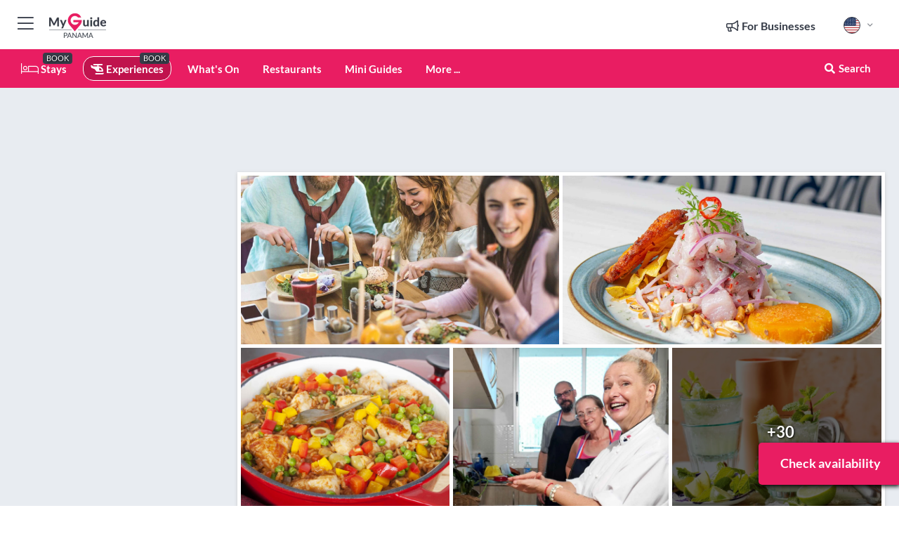

--- FILE ---
content_type: text/html; charset=utf-8
request_url: https://www.myguidepanama.com/experiences/panama-10-recipe-boozy-panamanian-cooking-class-dinner
body_size: 23764
content:



			<!DOCTYPE html>
			<!--[if IE 8]>          <html class="ie ie8"> <![endif]-->
			<!--[if IE 9]>          <html class="ie ie9"> <![endif]-->
			<!--[if gt IE 9]><!-->  <html> <!--<![endif]-->
			<html lang="en" >
				<!--<![endif]-->

				<head>

					
					<!-- Global site tag (gtag.js) - Google Analytics -->
					<script nonce="d7a23a92fbb83b36cc1524edd3497f4f" >

			 			window ['gtag_enable_tcf_support'] = true;  

			 		</script>

					<script nonce="d7a23a92fbb83b36cc1524edd3497f4f" async src="https://www.googletagmanager.com/gtag/js?id=G-1BJ0B91QPT"></script>
					<script nonce="d7a23a92fbb83b36cc1524edd3497f4f">
					  	window.dataLayer = window.dataLayer || [];
						function gtag(){dataLayer.push(arguments);}
			  			gtag('js', new Date());

			  			
					  	// gtag('config', 'G-1BJ0B91QPT');
					  	gtag('config', 'G-1BJ0B91QPT', {
					  	 	// 'campaign_source': 'Panama',
					  	 	// 'content_group': 'Panama',	
						  	'user_properties': {
						   	 	'website': 'Panama'
						  	}
						});

					  		gtag('config', 'G-FH6GYM82NW');
					</script>


					
							<meta http-equiv="Content-type" content="text/html; charset=utf-8" />
		<title>Panama: 10-Recipe Boozy Panamanian Cooking Class + Dinner in Panama</title>
		<meta name="facebook-domain-verification" content="ktqkjm91i37jwnqn6gifer0jtgd8ob" />
		<meta name="description" content="Panama: 10-Recipe Boozy Panamanian Cooking Class + Dinner, Panama - Learn how to prepare 10 traditional recipes while sipping on unlimited mojitos in a cooki...">
		<meta name="keywords" content="Book panama: 10-recipe boozy panamanian cooking class + dinner">
		<meta name="robots" content="noodp, index, follow" />
		<meta name="viewport" content="width=device-width, initial-scale=1">

		<link href='https://fonts.googleapis.com/css?family=Lato:300,400,700,900' rel='stylesheet' type='text/css'>
		
						<link rel="alternate" href="https://www.myguidepanama.com/experiences/panama-10-recipe-boozy-panamanian-cooking-class-dinner" hreflang="en" />
							
						<link rel="alternate" href="https://www.myguidepanama.com/es/experiencias/panama-clase-de-cocina-panamena-con-10-recetas-y-alcohol-cena" hreflang="es" />
							
							<link rel="alternate" href="https://www.myguidepanama.com/es/experiencias/panama-clase-de-cocina-panamena-con-10-recetas-y-alcohol-cena" hreflang="x-default" />
						<link rel="alternate" href="https://www.myguidepanama.com/fr/experiences/panama-cours-de-cuisine-panameenne-avec-10-recettes-et-alcool-diner" hreflang="fr" />
							
						<link rel="alternate" href="https://www.myguidepanama.com/pt/experiencias/panama-aula-de-culinaria-panamenha-com-10-receitas-e-bebidas-jantar" hreflang="pt" />
							
						<link rel="alternate" href="https://www.myguidepanama.com/it/esperienze/panama-corso-di-cucina-panamense-con-10-ricette-alcoliche-cena" hreflang="it" />
							
						<link rel="alternate" href="https://www.myguidepanama.com/de/erlebnisse/panama-10-teiliger-kochkurs-mit-alkoholischen-getranken-abendessen" hreflang="de" />
							
						<link rel="alternate" href="https://www.myguidepanama.com/nl/ervaringen/panama-10-gangen-panamese-kookles-met-drankjes-diner" hreflang="nl" />
							
						<link rel="alternate" href="https://www.myguidepanama.com/no/opplevelser/panama-10-retters-panamansk-matlagingskurs-med-alkohol-middag" hreflang="no" />
							
						<link rel="alternate" href="https://www.myguidepanama.com/da/oplevelser/panama-10-opskrifts-madlavningskursus-med-alkohol-middag" hreflang="da" />
							
						<link rel="alternate" href="https://www.myguidepanama.com/sv/upplevelser/panama-10-recepters-panamansk-matlagningskurs-med-alkohol-middag" hreflang="sv" />
							
						<link rel="alternate" href="https://www.myguidepanama.com/fi/kokemukset/panama-10-reseptin-panamalainen-ruoanlaittokurssi-alkoholijuomilla-illallinen" hreflang="fi" />
							
						<link rel="alternate" href="https://www.myguidepanama.com/pl/experiences/panama-10-daniowa-lekcja-gotowania-panamskich-potraw-z-alkoholem-kolacja" hreflang="pl" />
							
		
	
		<meta name="google-site-verification" content="g-Hssh-jr_iFZzkQsW9QswVlqUzeLWIy9Lys_Od8z5c" />
		<meta name="ahrefs-site-verification" content="f60c15e269fc27ccdd109cbef095f33e8531889e234532880849b804da551c44">
		<link rel="dns-prefetch" href="//https://images.myguide-cdn.com">
		<link rel="preload" fetchpriority="high" as="image" href="https://images.myguide-cdn.com/cdn-cgi/image/height=35,format=auto,quality=85/images/myguide/logo-light/panama.png">
		<link rel="preload" fetchpriority="high" as="image" href="https://images.myguide-cdn.com/cdn-cgi/image/height=35,format=auto,quality=85/images/myguide/logo-dark/panama.png">
		<link rel="preload" fetchpriority="high" as="image" href="https://images.myguide-cdn.com/cdn-cgi/image/width=1200,format=auto,quality=85/images/myguide/myguide-travel-frame.jpg">

		

		
		
		
		<link rel="canonical" href="https://www.myguidepanama.com/experiences/panama-10-recipe-boozy-panamanian-cooking-class-dinner"  />
		
		

		<link rel="icon" href="https://images.myguide-cdn.com/favicons/favicon.ico" />
		<link rel="manifest" href="/manifest.json">
		<link rel="apple-touch-icon" sizes="57x57" href="https://images.myguide-cdn.com/favicons/apple-icon-57x57.png">
		<link rel="apple-touch-icon" sizes="60x60" href="https://images.myguide-cdn.com/favicons/apple-icon-60x60.png">
		<link rel="apple-touch-icon" sizes="72x72" href="https://images.myguide-cdn.com/favicons/apple-icon-72x72.png">
		<link rel="apple-touch-icon" sizes="76x76" href="https://images.myguide-cdn.com/favicons/apple-icon-76x76.png">
		<link rel="apple-touch-icon" sizes="114x114" href="https://images.myguide-cdn.com/favicons/apple-icon-114x114.png">
		<link rel="apple-touch-icon" sizes="120x120" href="https://images.myguide-cdn.com/favicons/apple-icon-120x120.png">
		<link rel="apple-touch-icon" sizes="144x144" href="https://images.myguide-cdn.com/favicons/apple-icon-144x144.png">
		<link rel="apple-touch-icon" sizes="152x152" href="https://images.myguide-cdn.com/favicons/apple-icon-152x152.png">
		<link rel="apple-touch-icon" sizes="180x180" href="https://images.myguide-cdn.com/favicons/apple-icon-180x180.png">
		<link rel="icon" type="image/png" sizes="192x192"  href="https://images.myguide-cdn.com/favicons/android-icon-192x192.png">
		<link rel="icon" type="image/png" sizes="32x32" href="https://images.myguide-cdn.com/favicons/favicon-32x32.png">
		<link rel="icon" type="image/png" sizes="96x96" href="https://images.myguide-cdn.com/favicons/favicon-96x96.png">
		<link rel="icon" type="image/png" sizes="16x16" href="https://images.myguide-cdn.com/favicons/favicon-16x16.png">
		<meta name="msapplication-TileImage" content="https://images.myguide-cdn.com/favicons/ms-icon-144x144.png">
		<meta name="msapplication-TileColor" content="#ffffff">
		<meta name="theme-color" content="#ffffff">
		<meta name="referrer" content="origin">


		<!-- CSS for IE -->
		<!--[if lte IE 9]>
			<link rel="stylesheet" type="text/css" href="css/ie.css" />
		<![endif]-->

		<!-- HTML5 shim and Respond.js IE8 support of HTML5 elements and media queries -->
		<!--[if lt IE 9]>
		  <script type='text/javascript' src="https://html5shiv.googlecode.com/svn/trunk/html5.js"></script>
		  <script type='text/javascript' src="https://cdnjs.cloudflare.com/ajax/libs/respond.js/1.4.2/respond.js"></script>
		<![endif]-->

		
		<meta name="yandex-verification" content="af9c3905eb736483" />
		
		<meta name="p:domain_verify" content="9f2d0fd09100c83e1e9462f55da3ba0a"/>


		<meta property="og:title" content="Panama: 10-Recipe Boozy Panamanian Cooking Class + Dinner in Panama"/>
		<meta property="og:url" content="https://www.myguidepanama.com/experiences/panama-10-recipe-boozy-panamanian-cooking-class-dinner" />
		<meta property="og:type" content="product"/>
		<meta property="og:site_name" content="My Guide Panama"/>
		<meta property="og:description" content="Panama: 10-Recipe Boozy Panamanian Cooking Class + Dinner, Panama - Learn how to prepare 10 traditional recipes while sipping on unlimited mojitos in a cooki..." />
		<meta property="og:brand" content="Panama: 10-Recipe Boozy Panamanian Cooking Class + Dinner in Panama">

					<meta property="og:locale" content="en_GB"/>
					<meta property="og:locale:alternate" content="es_ES"/>
					<meta property="og:locale:alternate" content="fr_FR"/>
					<meta property="og:locale:alternate" content="pt_PT"/>
					<meta property="og:locale:alternate" content="it_IT"/>
					<meta property="og:locale:alternate" content="de_DE"/>
					<meta property="og:locale:alternate" content="nl_NL"/>
					<meta property="og:locale:alternate" content="no_NO"/>
					<meta property="og:locale:alternate" content="da_DK"/>
					<meta property="og:locale:alternate" content="sv_SE"/>
					<meta property="og:locale:alternate" content="fi_FI"/>
					<meta property="og:locale:alternate" content="pl_PL"/>

		
		
		
		<meta property="og:image" content="https://images.myguide-cdn.com/panama/companies/panama-8-recipe-boozy-panamanian-cooking-class-dinner/large/panama-8-recipe-boozy-panamanian-cooking-class-dinner-2564837.jpg" />

			<meta property="product:plural_title" content="Panama: 10-Recipe Boozy Panamanian Cooking Class + Dinner in Panama"/>

				<meta property="og:availability" content="instock">
				<meta property="og:price:standard_amount" content="95">
				<meta property="product:price:amount" content="95">
				<meta property="product:price:currency" content="USD">
		
		
		<meta property="product:retailer_part_no" content="C281497"/>
		<meta property="product:category" content="Experiences"/>
		
		<meta property="product:location" content="Panama"/>
		
		
		
		
		<meta property="product:country" content="Panama"/>
		<meta property="product:type" content="Experiences"/>
		


		
		
		
		
		
		
	
		<meta itemprop="name" content="Panama: 10-Recipe Boozy Panamanian Cooking Class + Dinner in Panama">
		<meta itemprop="description" content="Panama: 10-Recipe Boozy Panamanian Cooking Class + Dinner, Panama - Learn how to prepare 10 traditional recipes while sipping on unlimited mojitos in a cooki...">
		<meta itemprop="image" content="https://images.myguide-cdn.com/panama/companies/panama-8-recipe-boozy-panamanian-cooking-class-dinner/large/panama-8-recipe-boozy-panamanian-cooking-class-dinner-2564837.jpg">


		<meta name="twitter:card" content="summary">
		<meta name="twitter:site" content="@MyGuideNetwork">
		
		<meta name="twitter:title" content="Panama: 10-Recipe Boozy Panamanian Cooking Class + Dinner in Panama">
		<meta name="twitter:description" content="Panama: 10-Recipe Boozy Panamanian Cooking Class + Dinner, Panama - Learn how to prepare 10 traditional recipes while sipping on unlimited mojitos in a cooki...">
		<meta name="twitter:image" content="https://images.myguide-cdn.com/panama/companies/panama-8-recipe-boozy-panamanian-cooking-class-dinner/large/panama-8-recipe-boozy-panamanian-cooking-class-dinner-2564837.jpg">

		<meta name="google-site-verification" content="6h6jNsF2E76IFGQ-53vI62FusaH4Rx7G6HwIvLLkQdI" />
		<meta name="google-adsense-account" content="ca-pub-6651265782782197">	




		<link href="https://cache.myguide-network.com//_cache/c7cbef82892739a3c14f125617b5f814.css" rel="stylesheet" type='text/css'>



			
		

			<script nonce="d7a23a92fbb83b36cc1524edd3497f4f" async src="https://securepubads.g.doubleclick.net/tag/js/gpt.js"></script>
			<script nonce="d7a23a92fbb83b36cc1524edd3497f4f">
				var gptadslots = [];
			  	var googletag = googletag || {};
	  			googletag.cmd = googletag.cmd || [];

				googletag.cmd.push(function() {
				gptadslots.push(googletag.defineSlot('/36886427/panama_mpu1_300x250', [300, 250], 'mpu1_300x250').addService(googletag.pubads()));
				gptadslots.push(googletag.defineSlot('/36886427/panama_mpu2_300x250', [300, 250], 'mpu2_300x250').addService(googletag.pubads()));
				gptadslots.push(googletag.defineSlot('/36886427/panama_mpu3_300x250', [300, 250], 'mpu3_300x250').addService(googletag.pubads()));

				
				gptadslots.push(googletag.defineSlot('/36886427/panama_top_728x90', [728, 90], 'top_728x90').addService(googletag.pubads()));
				gptadslots.push(googletag.defineSlot('/36886427/panama_mpu1_300x600', [300, 600], 'mpu1_300x600').addService(googletag.pubads()));
				gptadslots.push(googletag.defineSlot('/36886427/panama_mpu1_728x90', [728, 90], 'mpu1_728x90').addService(googletag.pubads()));
				gptadslots.push(googletag.defineSlot('/36886427/panama_top_320x50', [320, 50], 'top_320x50').addService(googletag.pubads()));
				gptadslots.push(googletag.defineSlot('/36886427/panama_mpu1_320x50', [320, 50], 'mpu1_320x50').addService(googletag.pubads()));

				googletag.pubads().enableSingleRequest();
				googletag.pubads().setTargeting("PageLink","/experiences/panama-10-recipe-boozy-panamanian-cooking-class-dinner");
				googletag.pubads().setTargeting("PageType","Company");
				googletag.pubads().setTargeting("PageID","281497");
				googletag.pubads().setTargeting("Lang","en");
				googletag.pubads().setTargeting("Page","Free");
				
				
				googletag.enableServices();
				});


				// googletag.cmd.push(function() { googletag.display('mpu1_300x250'); });
				// googletag.cmd.push(function() { googletag.display('top_728x90'); });
				// googletag.cmd.push(function() { googletag.display('top_320x50'); });
			</script>

		
		
		<!-- GetYourGuide Analytics -->

		<script>
		window.addEventListener('load', function() {
			var gygScript = document.createElement('script');
			gygScript.src = "https://widget.getyourguide.com/dist/pa.umd.production.min.js";
			gygScript.async = true;
			gygScript.defer = true;

			gygScript.dataset.gygPartnerId = "GIYFBFF";
			gygScript.dataset.gygGlobalAutoInsert = "true";
			gygScript.dataset.gygGlobalAutoInsertLimit = "8";
			gygScript.dataset.gygGlobalCmp = "auto-insertion";
			gygScript.dataset.gygGlobalAllowedHostCssSelector = ".gygauto";
			gygScript.dataset.gygGlobalExcludedHostUrls = "";
			gygScript.dataset.gygGlobalAllowedHostPathPrefixes = "";
			gygScript.dataset.gygGlobalExcludedKeywords = "";

			document.body.appendChild(gygScript);
		});
		</script>



			<script src="https://www.google.com/recaptcha/enterprise.js?render=6LduFhgrAAAAACFpapDObcxwzn2yMpn2lP5jxegn" async defer></script>

				</head>

				<body class="no-trans front-page company" 
					ng-app="siteApp" 
					id="MainAppCtrl" 
					ng-controller="AppController" 
					ng-init="$root.activeLanguage = 'en'; init({
						location: 'panama',
						ga4key: 'G-FH6GYM82NW',
						slug: '/experiences/panama-10-recipe-boozy-panamanian-cooking-class-dinner',
						title: 'Panama: 10-Recipe Boozy Panamanian Cooking Class + Dinner in Panama',
						popup: '',
						actionToken: '9287cc04b245bad603bf3db55f07e7a3aa6ab0d70b2665b64e1bb64e98f7969c',
						lastAction: '',
                        userId: '',
						    googleSignIn: {
                                clientId :'620088340861-8ek878891c5o7ec7gredhui5eqqdph00.apps.googleusercontent.com'
                            },
                        
						view: 'experiences'
					});"


					>
				

					<div id="page-wrapper">


							





			<header id="header" class="navbar-static-top sticky-header ">
				<div class="topnav">
					<div class="container text-center">
						<ul class="quick-menu pull-left">
							<li >

								<a  id="menu-01" href="#mobile-menu-01" title="Toggle Menu" data-toggle="collapse" class="btn-block1 mobile-menu-toggle">
									<i class="fal fa-bars fa-fw"></i>
									<i class="fal fa-times fa-fw"></i>
								</a>

								
							</li>

						
							<li>
								<span class="logo navbar-brand">
									<a href="/" title="My Guide Panama">
										<div ng-controller="SeasonCtrl" ng-class="seasonClass">
											<img loading="lazy" class="logo-dark" src="https://images.myguide-cdn.com/cdn-cgi/image/height=35,format=auto,quality=85/images/myguide/logo-dark/panama.png" alt="My Guide Panama" />
										</div>
									</a>
								</span>
							</li>
						</ul>

						<ul class="social-icons clearfix pull-right">
							
							

							<li   ng-show="$root.cart.count" ng-controller="OrderController" ng-cloak data-toggle="tooltip" data-placement="bottom" title="Shopping Cart">
								<a ng-click="openModal('/order/modal?init=summary&orderID='+ $root.cart.orderId, null, false, 'dialog-centered');" class="btn-block relative cartIcon" > 
									<span class="fa fa-shopping-cart" title='#{[{$root.cart.orders.id}]}'></span>
									<label class="hide">Orders</label>
									<div ng-show="$root.cart.count" class="ng-cloak 1pulsing-notification" ng-class="{'pulsing-notification' : $root.cart.count }">
										<small ng-bind="$root.cart.count"></small>
									</div>
								</a>
							</li>



							

								
							
								
								<li class="forBusiness">
									<a href="/for-businesses" 
										class="btn-block">
										<span class="far fa-fw fa-bullhorn"></span>
										<span><strong>For Businesses</strong></span>
									</a>
								</li>
							
								<li id="languagePicker" class="dropdown">
									<a class="dropdown-toggle" id="dropdownMenu3" data-toggle="dropdown">
												<span class="flag-icon flag-icon-squared flag-icon-us mr5"></span>
										<i class="far fa-angle-down hidden-xs"></i>
									</a>
									<ul class="dropdown-menu dropdown-menu-left" aria-labelledby="dropdownMenu2">
												<li>
															<a href="/es/experiencias/panama-clase-de-cocina-panamena-con-10-recetas-y-alcohol-cena">
																<span class="flag-icon flag-icon-squared flag-icon-pa mr5"></span>
																<small>Spanish</small>
															</a>
												</li>
												<li>
															<a href="/fr/experiences/panama-cours-de-cuisine-panameenne-avec-10-recettes-et-alcool-diner">
																<span class="flag-icon flag-icon-squared flag-icon-fr mr5"></span>
																<small>French</small>
															</a>
												</li>
												<li>
															<a href="/pt/experiencias/panama-aula-de-culinaria-panamenha-com-10-receitas-e-bebidas-jantar">
																<span class="flag-icon flag-icon-squared flag-icon-pt mr5"></span>
																<small>Portuguese</small>
															</a>
												</li>
												<li>
															<a href="/it/esperienze/panama-corso-di-cucina-panamense-con-10-ricette-alcoliche-cena">
																<span class="flag-icon flag-icon-squared flag-icon-it mr5"></span>
																<small>Italian</small>
															</a>
												</li>
												<li>
															<a href="/de/erlebnisse/panama-10-teiliger-kochkurs-mit-alkoholischen-getranken-abendessen">
																<span class="flag-icon flag-icon-squared flag-icon-de mr5"></span>
																<small>German</small>
															</a>
												</li>
												<li>
															<a href="/nl/ervaringen/panama-10-gangen-panamese-kookles-met-drankjes-diner">
																<span class="flag-icon flag-icon-squared flag-icon-nl mr5"></span>
																<small>Dutch</small>
															</a>
												</li>
												<li>
															<a href="/no/opplevelser/panama-10-retters-panamansk-matlagingskurs-med-alkohol-middag">
																<span class="flag-icon flag-icon-squared flag-icon-no mr5"></span>
																<small>Norwegian</small>
															</a>
												</li>
												<li>
															<a href="/da/oplevelser/panama-10-opskrifts-madlavningskursus-med-alkohol-middag">
																<span class="flag-icon flag-icon-squared flag-icon-dk mr5"></span>
																<small>Danish</small>
															</a>
												</li>
												<li>
															<a href="/sv/upplevelser/panama-10-recepters-panamansk-matlagningskurs-med-alkohol-middag">
																<span class="flag-icon flag-icon-squared flag-icon-sv mr5"></span>
																<small>Swedish</small>
															</a>
												</li>
												<li>
															<a href="/fi/kokemukset/panama-10-reseptin-panamalainen-ruoanlaittokurssi-alkoholijuomilla-illallinen">
																<span class="flag-icon flag-icon-squared flag-icon-fi mr5"></span>
																<small>Finnish</small>
															</a>
												</li>
												<li>
															<a href="/pl/experiences/panama-10-daniowa-lekcja-gotowania-panamskich-potraw-z-alkoholem-kolacja">
																<span class="flag-icon flag-icon-squared flag-icon-pl mr5"></span>
																<small>Polish</small>
															</a>
												</li>
									</ul>
								</li>


							
						</ul>
					</div>
				</div>


				<div class="main-header ">
					
					<div class="container">

						<nav class="scrollmenu" role="navigation">
							<ul class="menu">



									

										<li id="homepage" >
											<a href="/">
												<i class="fal fa-bed fa-lg"></i> Stays
											</a>
											<small class="label dark">BOOK</small>
											
										</li>



									

														<li id="experiences" class="active">
															<a href="/experiences"><i class="fas fa-helicopter"></i> Experiences</a>
															<small class="label dark">BOOK</small>
														</li>



										<li id="whatson" >
											<a href="/events">What's On</a>
										</li>


														<li id="restaurants" >
															<a href="/restaurants">Restaurants</a>
														</li>

									
									
									

										<li id="lists" >
											<a href="/lists">
												Mini Guides
											</a>
										</li>




									<li>
											<a ng-href="" ng-click="openModal('/modal/menu', null, false, 'dialog-centered modal-lg');" class="btn-block">
												More ...
											</a>
									</li>

											<li class="pull-right" data-toggle="tooltip" data-placement="bottom" title="Search Website">
												<a class="btn-block noarrows" data-fancybox data-options='{"smallBtn":false, "buttons":false}' data-src="#filters" href="javascript:;" ng-click="$root.searchQuery=''; $root.searchTotal=1">
													<span class="fa fa-fw fa fa-search"></span> Search
												</a>
											</li>
							</ul>
						</nav>
					</div>

					
				</div>



				<nav id="mobile-menu-01" class="mobile-menu collapse width" aria-expanded="false" ng-cloak>
	                
					
					<a id="menu-01" href="#mobile-menu-01" title="Toggle Menu" data-toggle="collapse" class="mobile-menu-toggle">
							<i class="fal fa-times fa-fw"></i>
						</a>

	                <ul id="mobile-primary-menu" class="menu">

	                	<li ng-if="!$root.user.id" ng-cloak class="loginButton">
							

							<button ng-if="!$root.user.id" ng-click="openModal('/modal/users/auth', null, false, 'dialog-centered');" type="button" class="ng-scope">
                                Login / Sign Up         
                            </button>
						</li>
					
						
						<li ng-if="$root.user.id" ng-cloak class="loginButton menu-item-has-children">
							<a role="button" data-toggle="collapse" href="#profileMenuCollapse" aria-expanded="false" aria-controls="profileMenuCollapse">
								<img ng-if="$root.user.social.facebook.id"
									ng-src="{[{'https://graph.facebook.com/'+ $root.user.social.facebook.id + '/picture?type=large'}]}" 
									alt="{[{$root.user.fullName}]}">
								<img ng-if="!$root.user.social.facebook.id"
									ng-src="https://images.myguide-cdn.com/cdn-cgi/image/height=45,format=auto,quality=85/images/author-placeholder.jpg" 
									alt="{[{$root.user.fullName}]}">
								Hello {[{$root.user.name}]} <i class="fal fa-angle-down"></i>
							</a>
							<div class="submenu collapse" id="profileMenuCollapse">
								<ul>
									<li>
										<a ng-href="/profile">
											Profile
										</a>
									</li>
									<li>
										<a ng-href="/order-history">
											Your Orders 
										</a>
									</li>
									<li>
										<a ng-href="/lists">
											My Guides
										</a>
									</li>
									<li>
										<a ng-click="userLogout({
											rid: 'READER_ID',
											url: 'https://www.myguidepanama.com/experiences/panama-10-recipe-boozy-panamanian-cooking-class-dinner',
											return: 'https://www.myguidepanama.com/experiences/panama-10-recipe-boozy-panamanian-cooking-class-dinner'
										}, true)" ng-href="">
										Logout
										</a>
									</li>
								</ul>
								<div class="space-sep10"></div>
							</div>
						</li>
						<div class="separator"></div>
					


							<li>
								<a href="/for-businesses">
									<i class="fal fa-bullhorn"></i> Add a Business
								</a>
							</li>

							<li>
								<a href="/addcompany">
									<i class="fal fa-check"></i> Claim your Business
								</a>
							</li>

							<li>
								<a href="/promote-events">
									<i class="fal fa-calendar-alt"></i> Promote Events
								</a>
							</li>

							<div class="space-sep10"></div>
							<div class="separator"></div>

						
						

							<li class="menu-item-has-children">
								<a role="button" data-toggle="collapse" href="#eventsMenuCollapse" aria-expanded="false" aria-controls="eventsMenuCollapse">
									<i class="fas fa-calendar-alt"></i> What's On Panama<i class="fal fa-angle-down"></i>
								</a>
								<div class="submenu collapse" id="eventsMenuCollapse">
									<ul>
										<li><a href="/events">All Events in Panama</a></li>

											<li><a href="/events/this-weekend">This Weekend</a></li>
											<li><a href="/events/tomorrow">Tomorrow</a></li>
											<li><a href="/events/today">Today</a></li>
											<li><a href="/events/next-week">Next Week</a></li>
											<li><a href="/events/today">null</a></li>
											<li><a href="/events/today">Your Ultimate Travel Guide</a></li>
											<li><a href="/events/today">Your ultimate travel guide</a></li>

											<li><a href="/events/january-2026">January 2026</a></li>
											<li><a href="/events/february-2026">February 2026</a></li>
											<li><a href="/events/march-2026">March 2026</a></li>
											<li><a href="/events/april-2026">April 2026</a></li>
											<li><a href="/events/may-2026">May 2026</a></li>
											<li><a href="/events/june-2026">June 2026</a></li>
											<li><a href="/events/july-2026">July 2026</a></li>
											<li><a href="/events/august-2026">August 2026</a></li>
									</ul>
								</div>
							</li>
							<div class="space-sep10"></div>
							<div class="separator"></div>



							<li id="homepage" >
								<a href="/">
									<i class="fal fa-bed fa-lg"></i> Stays
									<small class="label pink">BOOK</small>
								</a>
							</li>





												<li>
													<a href="/experiences"> 
														<i class="fas fa-helicopter"></i> Experiences
														<small class="label pink">BOOK</small>
													
													</a>
												</li>

						
						<div class="space-sep10"></div>
						<div class="separator"></div>							

												<li>
													<a href="/restaurants"> Restaurants
													</a>
												</li>

						
										<li><a href="/wellness">Wellness</a></li>
										<li><a href="/tour-operators">Tour Operators</a></li>
										<li><a href="/accommodation">Accommodation</a></li>
										<li><a href="/nightlife">Nightlife</a></li>
										<li><a href="/things-to-do">Things to do</a></li>
										<li><a href="/golf">Golf</a></li>
										<li><a href="/shopping">Shopping</a></li>
										<li><a href="/culture-art">Culture & Art</a></li>

						<div class="space-sep10"></div>
						<div class="separator"></div>


							<li>
								<a href="/lists">
									<i class="far fa-plus"></i> Mini Guides
								</a>
							</li>
							<div class="space-sep10"></div>
							<div class="separator"></div>


						
						

						
							<li class="">
								<a href="/regionalinfo">Regional Information</a>
							</li>
							<li class="">
								<a href="/travel-articles">Travel Articles</a>
							</li>
							<li class="">
								<a href="/usefulinfo">Useful Information</a>
							</li>
							<li class="">
								<a href="/franchise-opportunity">Franchise Opportunity</a>
							</li>
					</ul>
	            </nav>

				<nav id="mobile-menu-02" class="mobile-menu collapse " aria-expanded="false">
					<a id="menu-02" href="#mobile-menu-02" title="Search" data-toggle="collapse" class="mobile-menu-toggle filter">
						
					</a>
					

					<ul class="iconList clearfix">
	    					<li>

	    						<a ng-href ng-click="openModal('/modal/users/auth', null, false, 'dialog-centered');" class="btn-block relative cartIcon"><i class="fa fa-user"></i> <span>View Profile</span></a></li>
							<li>
								<a ng-href ng-click="openModal('/modal/users/auth', null, false, 'dialog-centered');" class="btn-block relative cartIcon"><i class="fa fa-shopping-cart"></i> <span>Your Orders</span></a>
							</li>
	    					<li>
								<a ng-href ng-click="openModal('/modal/users/auth', null, false, 'dialog-centered');" class="btn-block relative cartIcon"> 
									<i class="fa fa-list"></i> <span>My Guides</span>
								</a>
							</li>
		    				<li>
		    					<a ng-href ng-click="openModal('/modal/users/auth', null, false, 'dialog-centered');"><i class="fa fa-sign-in"></i><span>Login</span></a>
		    				</li>
		    		</ul>
						<div class="logIn">
							<p>Log in for great & exciting features!</p> <img width="53" height="29" src="https://images.myguide-cdn.com/images/myguide/icons/arrow.png" alt="Arrow">
						</div>
	            </nav>

			</header>
	





							

								 <script type="application/ld+json">{
    "@context": "http:\/\/schema.org",
    "@type": "Organization",
    "name": "My Guide Panama",
    "url": "https:\/\/www.myguidepanama.com",
    "logo": {
        "@context": "http:\/\/schema.org",
        "@type": "ImageObject",
        "url": "https:\/\/images.myguide-cdn.com\/images\/myguide\/logo-dark\/panama.png"
    }
}</script>
 <script type="application/ld+json">{
    "@context": "http:\/\/schema.org",
    "@type": "WebSite",
    "name": "My Guide Panama",
    "url": "https:\/\/www.myguidepanama.com"
}</script>
 <script type="application/ld+json">{
    "@context": "http:\/\/schema.org",
    "@type": "BreadcrumbList",
    "itemListElement": [
        {
            "@type": "ListItem",
            "position": 1,
            "item": {
                "@id": "\/",
                "name": "Panama"
            }
        },
        {
            "@type": "ListItem",
            "position": 2,
            "item": {
                "@id": "\/experiences",
                "name": "Experiences"
            }
        },
        {
            "@type": "ListItem",
            "position": 3,
            "item": {
                "@id": "\/experiences\/panama-10-recipe-boozy-panamanian-cooking-class-dinner",
                "name": "Panama: 10-Recipe Boozy Panamanian Cooking Class + Dinner"
            }
        }
    ]
}</script>
 <script type="application/ld+json">{
    "@context": "http:\/\/schema.org",
    "@graph": [
        {
            "@context": "http:\/\/schema.org",
            "@type": "SiteNavigationElement",
            "@id": "https:\/\/www.myguidepanama.com#menu",
            "name": "Stays",
            "url": "https:\/\/www.myguidepanama.com\/"
        },
        {
            "@context": "http:\/\/schema.org",
            "@type": "SiteNavigationElement",
            "@id": "https:\/\/www.myguidepanama.com#menu",
            "name": "Experiences",
            "url": "https:\/\/www.myguidepanama.com\/experiences"
        },
        {
            "@context": "http:\/\/schema.org",
            "@type": "SiteNavigationElement",
            "@id": "https:\/\/www.myguidepanama.com#menu",
            "name": "Restaurants",
            "url": "https:\/\/www.myguidepanama.com\/restaurants"
        },
        {
            "@context": "http:\/\/schema.org",
            "@type": "SiteNavigationElement",
            "@id": "https:\/\/www.myguidepanama.com#menu",
            "name": "Events in Panama",
            "url": "https:\/\/www.myguidepanama.com\/events"
        },
        {
            "@context": "http:\/\/schema.org",
            "@type": "SiteNavigationElement",
            "@id": "https:\/\/www.myguidepanama.com#menu",
            "name": "Wellness",
            "url": "https:\/\/www.myguidepanama.com\/wellness"
        },
        {
            "@context": "http:\/\/schema.org",
            "@type": "SiteNavigationElement",
            "@id": "https:\/\/www.myguidepanama.com#menu",
            "name": "Tour Operators",
            "url": "https:\/\/www.myguidepanama.com\/tour-operators"
        },
        {
            "@context": "http:\/\/schema.org",
            "@type": "SiteNavigationElement",
            "@id": "https:\/\/www.myguidepanama.com#menu",
            "name": "Accommodation",
            "url": "https:\/\/www.myguidepanama.com\/accommodation"
        },
        {
            "@context": "http:\/\/schema.org",
            "@type": "SiteNavigationElement",
            "@id": "https:\/\/www.myguidepanama.com#menu",
            "name": "Nightlife",
            "url": "https:\/\/www.myguidepanama.com\/nightlife"
        },
        {
            "@context": "http:\/\/schema.org",
            "@type": "SiteNavigationElement",
            "@id": "https:\/\/www.myguidepanama.com#menu",
            "name": "Things to do",
            "url": "https:\/\/www.myguidepanama.com\/things-to-do"
        },
        {
            "@context": "http:\/\/schema.org",
            "@type": "SiteNavigationElement",
            "@id": "https:\/\/www.myguidepanama.com#menu",
            "name": "Golf",
            "url": "https:\/\/www.myguidepanama.com\/golf"
        },
        {
            "@context": "http:\/\/schema.org",
            "@type": "SiteNavigationElement",
            "@id": "https:\/\/www.myguidepanama.com#menu",
            "name": "Shopping",
            "url": "https:\/\/www.myguidepanama.com\/shopping"
        },
        {
            "@context": "http:\/\/schema.org",
            "@type": "SiteNavigationElement",
            "@id": "https:\/\/www.myguidepanama.com#menu",
            "name": "Culture & Art",
            "url": "https:\/\/www.myguidepanama.com\/culture-art"
        },
        {
            "@context": "http:\/\/schema.org",
            "@type": "SiteNavigationElement",
            "@id": "https:\/\/www.myguidepanama.com#menu",
            "name": "Mini Guides",
            "url": "https:\/\/www.myguidepanama.com\/lists"
        },
        {
            "@context": "http:\/\/schema.org",
            "@type": "SiteNavigationElement",
            "@id": "https:\/\/www.myguidepanama.com#menu",
            "name": "Regional Information",
            "url": "https:\/\/www.myguidepanama.com\/regionalinfo"
        },
        {
            "@context": "http:\/\/schema.org",
            "@type": "SiteNavigationElement",
            "@id": "https:\/\/www.myguidepanama.com#menu",
            "name": "Travel Articles",
            "url": "https:\/\/www.myguidepanama.com\/travel-articles"
        },
        {
            "@context": "http:\/\/schema.org",
            "@type": "SiteNavigationElement",
            "@id": "https:\/\/www.myguidepanama.com#menu",
            "name": "Useful Information",
            "url": "https:\/\/www.myguidepanama.com\/usefulinfo"
        },
        {
            "@context": "http:\/\/schema.org",
            "@type": "SiteNavigationElement",
            "@id": "https:\/\/www.myguidepanama.com#menu",
            "name": "Franchise Opportunity",
            "url": "https:\/\/www.myguidepanama.com\/franchise-opportunity"
        },
        {
            "@context": "http:\/\/schema.org",
            "@type": "SiteNavigationElement",
            "@id": "https:\/\/www.myguidepanama.com#menu",
            "name": "Travel Articles",
            "url": "https:\/\/www.myguidepanama.com\/travel-articles"
        }
    ]
}</script>
 <script type="application/ld+json">{
    "@context": "http:\/\/schema.org",
    "description": "Panama: 10-Recipe Boozy Panamanian Cooking Class + Dinner, Panama - Learn how to prepare 10 traditional recipes while sipping on unlimited mojitos in a cooki...",
    "address": {
        "@type": "PostalAddress",
        "addressCountry": "Panama"
    },
    "geo": {
        "@type": "GeoCoordinates",
        "latitude": 8.96492,
        "longitude": -79.536621
    },
    "image": [
        "https:\/\/images.myguide-cdn.com\/panama\/companies\/panama-8-recipe-boozy-panamanian-cooking-class-dinner\/large\/panama-8-recipe-boozy-panamanian-cooking-class-dinner-2564837.jpg",
        "https:\/\/images.myguide-cdn.com\/panama\/companies\/panama-8-recipe-boozy-panamanian-cooking-class-dinner\/large\/panama-8-recipe-boozy-panamanian-cooking-class-dinner-2564838.jpg",
        "https:\/\/images.myguide-cdn.com\/panama\/companies\/panama-8-recipe-boozy-panamanian-cooking-class-dinner\/large\/panama-8-recipe-boozy-panamanian-cooking-class-dinner-2564839.jpg",
        "https:\/\/images.myguide-cdn.com\/panama\/companies\/panama-8-recipe-boozy-panamanian-cooking-class-dinner\/large\/panama-8-recipe-boozy-panamanian-cooking-class-dinner-2564840.jpg",
        "https:\/\/images.myguide-cdn.com\/panama\/companies\/panama-8-recipe-boozy-panamanian-cooking-class-dinner\/large\/panama-8-recipe-boozy-panamanian-cooking-class-dinner-2564841.jpg",
        "https:\/\/images.myguide-cdn.com\/panama\/companies\/panama-8-recipe-boozy-panamanian-cooking-class-dinner\/large\/panama-8-recipe-boozy-panamanian-cooking-class-dinner-2564842.jpg"
    ],
    "@type": "LocalBusiness",
    "name": "Panama: 10-Recipe Boozy Panamanian Cooking Class + Dinner",
    "url": "https:\/\/www.myguidepanama.com\/experiences\/panama-10-recipe-boozy-panamanian-cooking-class-dinner"
}</script>
 <script type="application/ld+json">{
    "@context": "http:\/\/schema.org",
    "@type": "Product",
    "name": "Panama: 10-Recipe Boozy Panamanian Cooking Class + Dinner",
    "description": "Learn how to prepare 10 traditional recipes while sipping on unlimited mojitos in a cooking class in Panama City. Get an insight into the cooking techniques, ingredients, and flavors of Panama.",
    "brand": {
        "@type": "Brand",
        "name": "My Guide Panama"
    },
    "image": [
        "https:\/\/images.myguide-cdn.com\/panama\/companies\/panama-8-recipe-boozy-panamanian-cooking-class-dinner\/large\/panama-8-recipe-boozy-panamanian-cooking-class-dinner-2564837.jpg",
        "https:\/\/images.myguide-cdn.com\/panama\/companies\/panama-8-recipe-boozy-panamanian-cooking-class-dinner\/large\/panama-8-recipe-boozy-panamanian-cooking-class-dinner-2564838.jpg",
        "https:\/\/images.myguide-cdn.com\/panama\/companies\/panama-8-recipe-boozy-panamanian-cooking-class-dinner\/large\/panama-8-recipe-boozy-panamanian-cooking-class-dinner-2564839.jpg",
        "https:\/\/images.myguide-cdn.com\/panama\/companies\/panama-8-recipe-boozy-panamanian-cooking-class-dinner\/large\/panama-8-recipe-boozy-panamanian-cooking-class-dinner-2564840.jpg",
        "https:\/\/images.myguide-cdn.com\/panama\/companies\/panama-8-recipe-boozy-panamanian-cooking-class-dinner\/large\/panama-8-recipe-boozy-panamanian-cooking-class-dinner-2564841.jpg",
        "https:\/\/images.myguide-cdn.com\/panama\/companies\/panama-8-recipe-boozy-panamanian-cooking-class-dinner\/large\/panama-8-recipe-boozy-panamanian-cooking-class-dinner-2564842.jpg"
    ],
    "aggregateRating": {
        "@context": "http:\/\/schema.org",
        "@type": "AggregateRating",
        "ratingValue": 4.5833335,
        "reviewCount": 60,
        "bestRating": 5
    },
    "offers": {
        "@type": "AggregateOffer",
        "price": 95,
        "lowPrice": 95,
        "priceCurrency": "USD",
        "availability": "https:\/\/schema.org\/InStock",
        "url": "https:\/\/www.myguidepanama.com\/experiences\/panama-10-recipe-boozy-panamanian-cooking-class-dinner"
    }
}</script>



								








								<section id="content">
									<div class="container">
										<div class="row">

											<div class="sidebar hidden-sm hidden-xs col-md-3">
																<div class="clearfix"></div>
			<div class="advert">

							<script async src="https://pagead2.googlesyndication.com/pagead/js/adsbygoogle.js?client=ca-pub-6651265782782197"
							     crossorigin="anonymous"></script>
							<!-- MPU1 -->
							<ins class="adsbygoogle"
							     style="display:block"
							     data-ad-client="ca-pub-6651265782782197"
							     data-ad-slot="6983515904"
							     data-ad-format="auto"
							     data-full-width-responsive="true"></ins>
							<script>
							     (adsbygoogle = window.adsbygoogle || []).push({});
							</script>

					
			</div>
			<div class="clearfix"></div>




														<div class="advert skyscraper">

			

					<a href="https://www.getyourguide.com/s/?partner_id=GIYFBFF&amp;q=Panama%2C+Panama&amp;cmp=&amp;currency=USD" target="_blank" class="trackClick" data-affiliate="GetYourGuide" data-track="affiliatelink" data-view="company" data-type="advert" data-ref="advert2_300x250">
						<img loading="lazy" src="https://images.myguide-cdn.com/cdn-cgi/image/width=350,format=auto,quality=85/advertising/gyg_en.png" height="auto" width="350" alt="Ad Placeholder">
					</a>


			
	</div>

															<div class="clearfix"></div>
		<div class="advert">

			


						<script async src="https://pagead2.googlesyndication.com/pagead/js/adsbygoogle.js?client=ca-pub-6651265782782197"
						     crossorigin="anonymous"></script>
						<ins class="adsbygoogle"
						     style="display:block"
						     data-ad-format="fluid"
						     data-ad-layout-key="-fb+5w+4e-db+86"
						     data-ad-client="ca-pub-6651265782782197"
						     data-ad-slot="8488169263"></ins>
						<script>
						     (adsbygoogle = window.adsbygoogle || []).push({});
						</script>

						
							
						<div 
								class="trackClick" 
								data-affiliate="GetYourGuide" 
								data-track="affiliatelink"  
								data-view="company"
								data-type="company" 
								data-typeid="281497" 
								data-ref="widget_auto"
								data-gyg-widget="auto" 
								data-gyg-number-of-items="5"
								data-gyg-locale-code="en-GB" 
								data-gyg-currency="USD" 
								data-gyg-cmp=""
								data-gyg-partner-id="GIYFBFF"></div>



					
					
		</div>

											</div>
											
											<div id="main" class="col-sm-12 col-md-9">
																<div class="advert leaderboard">

							<div id="top_728x90">
								<script async src="https://pagead2.googlesyndication.com/pagead/js/adsbygoogle.js?client=ca-pub-6651265782782197"
								     crossorigin="anonymous"></script>
								<!-- Leaderboard1 -->
								<ins class="adsbygoogle"
								     style="display:inline-block;width:728px;height:90px"
								     data-ad-client="ca-pub-6651265782782197"
								     data-ad-slot="4539684967"></ins>
								<script>
								     (adsbygoogle = window.adsbygoogle || []).push({});
								</script>
							</div>

							<div class="callToAction">
								<div>Want to Run Your Own<br><strong>My Guide Website</strong>?</div>
								<a class="pink" href="https://www.myguide-network.com/franchise" target="_blank"><i class="fa fa-info-circle"></i> Find Out More</a>
							</div>
						
									

			</div>

														<div class="companyslider new">
		<div id="mediaCarouselPhoto" class="col-xs-12 col-sm-12 col-md-12 nopadding">
			<div id="companyImageSlider">
					<div class="row">
						<div class="col-xs-6">
								<a data-fancybox-trigger="gallery" data-caption="Panama: 10-Recipe Boozy Panamanian Cooking Class + Dinner" class="blockLink relative" href="javascript:;" data-fancybox-index="0" title="Panama: 10-Recipe Boozy Panamanian Cooking Class + Dinner">
									<img src="https://images.myguide-cdn.com/panama/companies/panama-8-recipe-boozy-panamanian-cooking-class-dinner/large/panama-8-recipe-boozy-panamanian-cooking-class-dinner-2564837.jpg" height="100" alt="Panama: 10-Recipe Boozy Panamanian Cooking Class + Dinner">
								</a>
						</div>
						<div class="col-xs-6">
								<a data-fancybox-trigger="gallery" class="blockLink relative" href="javascript:;" data-fancybox-index="1" title="Panama: 10-Recipe Boozy Panamanian Cooking Class + Dinner">
									<img src="https://images.myguide-cdn.com/panama/companies/panama-8-recipe-boozy-panamanian-cooking-class-dinner/large/panama-8-recipe-boozy-panamanian-cooking-class-dinner-2564838.jpg" height="100" alt="Panama: 10-Recipe Boozy Panamanian Cooking Class + Dinner">
								</a>
						</div>
					</div>

					<div class="row">
						<div class="col-xs-4">
								<a data-fancybox-trigger="gallery" class="blockLink relative" href="javascript:;" data-fancybox-index="2" title="Panama: 10-Recipe Boozy Panamanian Cooking Class + Dinner">
									<img src="https://images.myguide-cdn.com/panama/companies/panama-8-recipe-boozy-panamanian-cooking-class-dinner/large/panama-8-recipe-boozy-panamanian-cooking-class-dinner-2564839.jpg" height="100" alt="Panama: 10-Recipe Boozy Panamanian Cooking Class + Dinner">
								</a>
						</div>

						<div class="col-xs-4">
								<a data-fancybox-trigger="gallery" class="blockLink relative" href="javascript:;" data-fancybox-index="3" title="Panama: 10-Recipe Boozy Panamanian Cooking Class + Dinner">
									<img src="https://images.myguide-cdn.com/panama/companies/panama-8-recipe-boozy-panamanian-cooking-class-dinner/large/panama-8-recipe-boozy-panamanian-cooking-class-dinner-2564840.jpg" height="100" alt="Panama: 10-Recipe Boozy Panamanian Cooking Class + Dinner">
								</a>
						</div>
					
						<div class="col-xs-4">
								<a data-fancybox-trigger="gallery" class="blockLink relative" href="javascript:;" data-fancybox-index="4" title="Panama: 10-Recipe Boozy Panamanian Cooking Class + Dinner">
									<img src="https://images.myguide-cdn.com/panama/companies/panama-8-recipe-boozy-panamanian-cooking-class-dinner/large/panama-8-recipe-boozy-panamanian-cooking-class-dinner-2564841.jpg" height="100" alt="Panama: 10-Recipe Boozy Panamanian Cooking Class + Dinner">
									<div class="gradientFull">
										<strong class="center white-color ts">+30</strong>
									</div>
								</a>
						</div>
					</div>
			</div>
		</div>
		<div class="clearfix"></div>
	</div>

	
	<div class="post companyPage">
		<div id="companyTabs" class="tab-container trans-style">
			<div class="tab-page">
				<div class="tab-content col-md-12">
					<div class="tab-pane tab-page row active fade in" id="overview">
						<div class="row">
				
							<div id="companyText" class="col-sm-12 col-md-8">
								
								<div class="headingHolder">
									<div class="space-sep10"></div>
									<div class="space-sep10 hidden-xs"></div>
									<h1>Panama: 10-Recipe Boozy Panamanian Cooking Class + Dinner</h1>
									
											<div class="clearfix"></div>
											<div class="space-sep5"></div>
											<span data-toggle="tooltip" data-placement="bottom" title="Rating: 4.5833335 out of 5" class="rating  fourHalfStars"></span>
											<span class="strong">60 Reviews</span>
								</div>


									
									<small class="description comma">Wheelchair accessible</small>
									<small class="description comma">Culture & history</small>
									<small class="description comma">For adults</small>
									<small class="description comma">Educational activities</small>
									<small class="description comma">Cooking classes</small>
									<small class="description comma">Workshops & classes</small>
									<small class="description comma">Food & drinks</small>
								<div class="clearfix"></div>
								<div class="space-sep10"></div>

										<div class="space-sep10"></div>
										<blockquote class="style2"><h2>Learn how to prepare 10 traditional recipes while sipping on unlimited mojitos in a cooking class in Panama City. Get an insight into the cooking techniques, ingredients, and flavors of Panama.</h2></blockquote>
										<div class="space-sep20"></div>



								
								<div class='space-sep15'></div><h4>Highlights</h4><ul><li>Learn to cook 7 Argentinian recipes with unlimited local wine</li><li>Join a cozy home kitchen experience, hosted by a local food lover</li><li>Smell, taste, and stir your way into Mendoza’s food traditions</li><li>Take home easy, authentic recipes you'll actually want to remake</li><li>Connect over wine, Fernet and food stories you won't find in restaurants</li></ul><div class='space-sep20'></div><h4>Description</h4>Step into the warm, vibrant kitchen of Chef Winnie and discover the soul of Panama, one mojito, one story, and one dish at a time.

This is more than a cooking class. It’s a joyful, boozy dinner party in a local home, where strangers become friends and flavors become memories.

As the minty mojitos start flowing (they’re bottomless!), you’ll roll up your sleeves and dive into Panama’s most beloved dishes, or simply sip and watch the magic unfold.

Under Winnie’s warm guidance, you'll explore 10 authentic recipes, from melt-in-your-mouth carimañolas to fresh ceviche, creamy cassava, sweet pineapple rice pudding, and more. Each bite comes with its own story, each sip with a smile.

Vegetarian? We've got you - just let us know.
Just here to eat and drink? Book as “child” for a special rate.

You'll learn, cook and eat:

1. Mojitos! Bottomless. Mint and other flavors.
2. Pico de Gallo - Salsa with a Panamanian twist
3. Butter Cassava with Herbs - Great to accompany your mojitos
4. Fish Ceviche - Made with fresh catch-of-the-day Pacific fish fillet
5. Picante Sauce - Chombo pepper sauce that packs flavor and punch
6. Carimañolas - Yucca mash cakes filled with ground beef. Excellent bar food
7. Arroz con Pollo - Rice and chicken casserole with lots of veggies
8. Arroz con Piña - Pineapple-flavored rice pudding
9. Chicheme - Drinkable corn cream dessert
10. Chicha de Saril - Iced tea made from roselle (hibiscus) infusion with spices

To guarantee everyone's interaction, participation and quaintness, we try to keep our classes to 4 students, never more than 7.

If you have one dinner in Panama, learn to make one with us!<div class='space-sep20'></div><h4>Includes</h4><i class='fa fa-check green'></i> 10-recipe course, including:
4 appetizers
2 sauces
2 dishes for main course
1 dessert
2 drinks - Unlimited mojitos or Soda/Pop
Bottled water
Chef
Cooking course</br><div class='space-sep20'></div><h4>Important Information</h4><ul><li>Our chef is a french expat living in Panama for the last 11 years so you'll get the both of Worlds: french techniques and Panamanian recipes and ingredients.
This class happens in our chef's apartment, not a studio.</li></ul><div class='space-sep20'></div><h4>Easy cancellation</h4>Cancel up to 24 hours in advance for a full refund
								<div class="space-sep15"></div>			





									




								<div class="clearfix"></div>
							</div>
							<div id="companySidebar" class="col-sm-12 col-md-4">
								<div class="space-sep15"></div>

								<div class="absolute1">
										<a class="iconButton" title="Add to My Guide" ng-click="openModal('/modal/users/auth', null, false, 'dialog-centered');"><i class="far fa-plus"></i></a>
									
		<a id="socialsharebutton" tabindex="0" data-trigger="focus" class="iconButton" data-placement="bottom" data-html="true" data-toggle="popover" title="Share with Friends" data-content="
			<a href='#' class='ssk sskIcon ssk-facebook' data-toggle='tooltip' data-placement='bottom' title='Share on Facebook'></a>
			<a href='#' class='ssk sskIcon ssk-twitter' data-toggle='tooltip' data-placement='bottom' title='Share on Twitter'></a>
		    <a href='#' class='ssk sskIcon ssk-email' data-toggle='tooltip' data-placement='bottom' title='Share via Email'></a>
		    <a href='#' class='ssk sskIcon ssk-pinterest' data-toggle='tooltip' data-placement='bottom' title='Share on Pinterest'></a>
		    <a href='#' class='ssk sskIcon ssk-linkedin' data-toggle='tooltip' data-placement='bottom' title='Share on LinkedIn'></a>">
				<i class="fa fa-fw fa-share-alt"></i>
		</a>

								</div>

								<div class="clearfix"></div>

								<div class="space-sep15"></div>


													<div class="" id="tickets">
														<ul>
															<li>



																<h4>Reserve Your Experience</h4>
					                                           	<p></p>
					                                           	
																	
																		

																			<div class="price-label">From</div>

																		<div class="price ">
																			$95.00
																		</div>

					                                           	<div class="space-sep10"></div>
																<a class="full-width btn button big bookButton trackClick" href="https://www.getyourguide.com/panama-city-l811/panama-10-recipe-boozy-panamanian-cooking-class-dinner-t461217/?partner_id=GIYFBFF&amp;psrc=partner_api&amp;currency=USD&amp;cmp=&amp;utm_source=myguidepanama&amp;utm_medium=referral" data-affiliate="1" data-track="affiliatelink" data-view="company" data-type="company" data-typeid="281497" data-ref="top_button" target="_blank" rel="nofollow">
																	Check availability
																</a>
																

																	<div class="space-sep15"></div>
																	<small><i class="far fa-clock"></i> <a class="trackClick" href="https://www.getyourguide.com/panama-city-l811/panama-10-recipe-boozy-panamanian-cooking-class-dinner-t461217/?partner_id=GIYFBFF&amp;psrc=partner_api&amp;currency=USD&amp;cmp=&amp;utm_source=myguidepanama&amp;utm_medium=referral" data-affiliate="1" data-track="affiliatelink" data-view="company" data-type="company" data-typeid="281497" data-ref="top_small" target="_blank" rel="nofollow">Reserve now & pay later</a> to book your spot and pay nothing today</small>
																<div class="clearfix"></div>
															</li>
														</ul>
													</div>

												
		                                           	
											



											<div class="trackClick"
											data-affiliate="GetYourGuide" 
											data-track="affiliatelink" 
											data-view="company"
											data-type="company" 
											data-typeid="281497"
											data-ref="widget_availability"
											data-gyg-href="https://widget.getyourguide.com/default/availability.frame" 
											data-gyg-tour-id="461217" 
											data-gyg-locale-code="en-GB" 
											data-gyg-currency="USD" 
											data-gyg-widget="availability" 
											data-gyg-cmp=""
											data-gyg-theme="dark" 
											data-gyg-variant="vertical" 
											data-gyg-partner-id="GIYFBFF"></div>


										


											

										<div class="space-sep15"></div>



								

								


								
								
								<div class="space-sep30"></div>
							</div>
						</div>
					</div>
				</div>
			</div>
		</div>
	</div>



	


	





		<div class="space-sep20"></div>
		<div class="post bs p15 white-bg">
			<h2 class="pull-left">Directions</h2>
				<div id="map" class=" boxclearfix">
						<div class="clearfix"></div>
							<span class="geo">
								<abbr class="longitude" title="-79.536621"></abbr>
								<abbr class="latitude" title="8.96492"></abbr>
							</span>

						<p class="adr">
							<a class="skin-color trackClick" title="Larger Map for Company: Panama: 10-Recipe Boozy Panamanian Cooking Class + Dinner " href="https://maps.google.com/maps?q=8.96492,-79.536621+(Panama: 10-Recipe Boozy Panamanian Cooking Class + Dinner )" target="_blank" class="trackClick" data-track="view larger map">
							<i class="fas fa-map-marker pink-color"></i> <span class="street-address"></span>
							</a>
						</p>
						<div id="mapid"></div>
						


						<div class="space-sep10"></div>
						
						<a class="pull-right skin-color trackClick" title="Larger Map for Company: Panama: 10-Recipe Boozy Panamanian Cooking Class + Dinner " href="https://maps.google.com/maps?q=8.96492,-79.536621+(Panama: 10-Recipe Boozy Panamanian Cooking Class + Dinner )" target="_blank" class="trackClick" data-track="view larger map">Get Directions <i class="fa fa-external-link"></i></a>
					<div class="clearfix"></div>
				</div>
				<div class="space-sep10"></div>

		</div>


			<div class="space-sep20"></div>
			<div class="post bs p15 white-bg">
				<h2>Gallery</h2>
				<div class="gallery">
					<div class="col-md-12 nopadding">
						<div class="row nomargin">
							<div class="item">
								<a rel="gallery" data-caption="Credit: GetYourGuide" data-fancybox="gallery" href="https://images.myguide-cdn.com/panama/companies/panama-8-recipe-boozy-panamanian-cooking-class-dinner/large/panama-8-recipe-boozy-panamanian-cooking-class-dinner-2564837.jpg" title="Panama: 10-Recipe Boozy Panamanian Cooking Class + Dinner">
									<img class="thumbnail img-responsive" src1="https://images.myguide-cdn.com/images/myguide/icons/placeholder.png" src="https://images.myguide-cdn.com/panama/companies/panama-8-recipe-boozy-panamanian-cooking-class-dinner/thumbs/panama-8-recipe-boozy-panamanian-cooking-class-dinner-2564837.jpg" alt="Panama: 10-Recipe Boozy Panamanian Cooking Class + Dinner">
								</a>
							</div>
							<div class="item">
								<a rel="gallery" data-caption="Credit: GetYourGuide" data-fancybox="gallery" href="https://images.myguide-cdn.com/panama/companies/panama-8-recipe-boozy-panamanian-cooking-class-dinner/large/panama-8-recipe-boozy-panamanian-cooking-class-dinner-2564838.jpg" title="Panama: 10-Recipe Boozy Panamanian Cooking Class + Dinner">
									<img class="thumbnail img-responsive" src1="https://images.myguide-cdn.com/images/myguide/icons/placeholder.png" src="https://images.myguide-cdn.com/panama/companies/panama-8-recipe-boozy-panamanian-cooking-class-dinner/thumbs/panama-8-recipe-boozy-panamanian-cooking-class-dinner-2564838.jpg" alt="Panama: 10-Recipe Boozy Panamanian Cooking Class + Dinner">
								</a>
							</div>
							<div class="item">
								<a rel="gallery" data-caption="Credit: GetYourGuide" data-fancybox="gallery" href="https://images.myguide-cdn.com/panama/companies/panama-8-recipe-boozy-panamanian-cooking-class-dinner/large/panama-8-recipe-boozy-panamanian-cooking-class-dinner-2564839.jpg" title="Panama: 10-Recipe Boozy Panamanian Cooking Class + Dinner">
									<img class="thumbnail img-responsive" src1="https://images.myguide-cdn.com/images/myguide/icons/placeholder.png" src="https://images.myguide-cdn.com/panama/companies/panama-8-recipe-boozy-panamanian-cooking-class-dinner/thumbs/panama-8-recipe-boozy-panamanian-cooking-class-dinner-2564839.jpg" alt="Panama: 10-Recipe Boozy Panamanian Cooking Class + Dinner">
								</a>
							</div>
							<div class="item">
								<a rel="gallery" data-caption="Credit: GetYourGuide" data-fancybox="gallery" href="https://images.myguide-cdn.com/panama/companies/panama-8-recipe-boozy-panamanian-cooking-class-dinner/large/panama-8-recipe-boozy-panamanian-cooking-class-dinner-2564840.jpg" title="Panama: 10-Recipe Boozy Panamanian Cooking Class + Dinner">
									<img class="thumbnail img-responsive" src1="https://images.myguide-cdn.com/images/myguide/icons/placeholder.png" src="https://images.myguide-cdn.com/panama/companies/panama-8-recipe-boozy-panamanian-cooking-class-dinner/thumbs/panama-8-recipe-boozy-panamanian-cooking-class-dinner-2564840.jpg" alt="Panama: 10-Recipe Boozy Panamanian Cooking Class + Dinner">
								</a>
							</div>
							<div class="item">
								<a rel="gallery" data-caption="Credit: GetYourGuide" data-fancybox="gallery" href="https://images.myguide-cdn.com/panama/companies/panama-8-recipe-boozy-panamanian-cooking-class-dinner/large/panama-8-recipe-boozy-panamanian-cooking-class-dinner-2564841.jpg" title="Panama: 10-Recipe Boozy Panamanian Cooking Class + Dinner">
									<img class="thumbnail img-responsive" src1="https://images.myguide-cdn.com/images/myguide/icons/placeholder.png" src="https://images.myguide-cdn.com/panama/companies/panama-8-recipe-boozy-panamanian-cooking-class-dinner/thumbs/panama-8-recipe-boozy-panamanian-cooking-class-dinner-2564841.jpg" alt="Panama: 10-Recipe Boozy Panamanian Cooking Class + Dinner">
								</a>
							</div>
							<div class="item">
								<a rel="gallery" data-caption="Credit: GetYourGuide" data-fancybox="gallery" href="https://images.myguide-cdn.com/panama/companies/panama-8-recipe-boozy-panamanian-cooking-class-dinner/large/panama-8-recipe-boozy-panamanian-cooking-class-dinner-2564842.jpg" title="Panama: 10-Recipe Boozy Panamanian Cooking Class + Dinner">
									<img class="thumbnail img-responsive" src1="https://images.myguide-cdn.com/images/myguide/icons/placeholder.png" src="https://images.myguide-cdn.com/panama/companies/panama-8-recipe-boozy-panamanian-cooking-class-dinner/thumbs/panama-8-recipe-boozy-panamanian-cooking-class-dinner-2564842.jpg" alt="Panama: 10-Recipe Boozy Panamanian Cooking Class + Dinner">
								</a>
							</div>
							<div class="item">
								<a rel="gallery" data-caption="Credit: GetYourGuide" data-fancybox="gallery" href="https://images.myguide-cdn.com/panama/companies/panama-8-recipe-boozy-panamanian-cooking-class-dinner/large/panama-8-recipe-boozy-panamanian-cooking-class-dinner-2564843.jpg" title="Panama: 10-Recipe Boozy Panamanian Cooking Class + Dinner">
									<img class="thumbnail img-responsive" src1="https://images.myguide-cdn.com/images/myguide/icons/placeholder.png" src="https://images.myguide-cdn.com/panama/companies/panama-8-recipe-boozy-panamanian-cooking-class-dinner/thumbs/panama-8-recipe-boozy-panamanian-cooking-class-dinner-2564843.jpg" alt="Panama: 10-Recipe Boozy Panamanian Cooking Class + Dinner">
								</a>
							</div>
							<div class="item">
								<a rel="gallery" data-caption="Credit: GetYourGuide" data-fancybox="gallery" href="https://images.myguide-cdn.com/panama/companies/panama-8-recipe-boozy-panamanian-cooking-class-dinner/large/panama-8-recipe-boozy-panamanian-cooking-class-dinner-2564844.jpg" title="Panama: 10-Recipe Boozy Panamanian Cooking Class + Dinner">
									<img class="thumbnail img-responsive" src1="https://images.myguide-cdn.com/images/myguide/icons/placeholder.png" src="https://images.myguide-cdn.com/panama/companies/panama-8-recipe-boozy-panamanian-cooking-class-dinner/thumbs/panama-8-recipe-boozy-panamanian-cooking-class-dinner-2564844.jpg" alt="Panama: 10-Recipe Boozy Panamanian Cooking Class + Dinner">
								</a>
							</div>
							<div class="item">
								<a rel="gallery" data-caption="Credit: GetYourGuide" data-fancybox="gallery" href="https://images.myguide-cdn.com/panama/companies/panama-8-recipe-boozy-panamanian-cooking-class-dinner/large/panama-8-recipe-boozy-panamanian-cooking-class-dinner-2564845.jpg" title="Panama: 10-Recipe Boozy Panamanian Cooking Class + Dinner">
									<img class="thumbnail img-responsive" src1="https://images.myguide-cdn.com/images/myguide/icons/placeholder.png" src="https://images.myguide-cdn.com/panama/companies/panama-8-recipe-boozy-panamanian-cooking-class-dinner/thumbs/panama-8-recipe-boozy-panamanian-cooking-class-dinner-2564845.jpg" alt="Panama: 10-Recipe Boozy Panamanian Cooking Class + Dinner">
								</a>
							</div>
							<div class="item">
								<a rel="gallery" data-caption="Credit: GetYourGuide" data-fancybox="gallery" href="https://images.myguide-cdn.com/panama/companies/panama-8-recipe-boozy-panamanian-cooking-class-dinner/large/panama-8-recipe-boozy-panamanian-cooking-class-dinner-2564846.jpg" title="Panama: 10-Recipe Boozy Panamanian Cooking Class + Dinner">
									<img class="thumbnail img-responsive" src1="https://images.myguide-cdn.com/images/myguide/icons/placeholder.png" src="https://images.myguide-cdn.com/panama/companies/panama-8-recipe-boozy-panamanian-cooking-class-dinner/thumbs/panama-8-recipe-boozy-panamanian-cooking-class-dinner-2564846.jpg" alt="Panama: 10-Recipe Boozy Panamanian Cooking Class + Dinner">
								</a>
							</div>
							<div class="item">
								<a rel="gallery" data-caption="Credit: GetYourGuide" data-fancybox="gallery" href="https://images.myguide-cdn.com/panama/companies/panama-8-recipe-boozy-panamanian-cooking-class-dinner/large/panama-8-recipe-boozy-panamanian-cooking-class-dinner-2564847.jpg" title="Panama: 10-Recipe Boozy Panamanian Cooking Class + Dinner">
									<img class="thumbnail img-responsive" src1="https://images.myguide-cdn.com/images/myguide/icons/placeholder.png" src="https://images.myguide-cdn.com/panama/companies/panama-8-recipe-boozy-panamanian-cooking-class-dinner/thumbs/panama-8-recipe-boozy-panamanian-cooking-class-dinner-2564847.jpg" alt="Panama: 10-Recipe Boozy Panamanian Cooking Class + Dinner">
								</a>
							</div>
							<div class="item">
								<a rel="gallery" data-caption="Credit: GetYourGuide" data-fancybox="gallery" href="https://images.myguide-cdn.com/panama/companies/panama-8-recipe-boozy-panamanian-cooking-class-dinner/large/panama-8-recipe-boozy-panamanian-cooking-class-dinner-2564848.jpg" title="Panama: 10-Recipe Boozy Panamanian Cooking Class + Dinner">
									<img class="thumbnail img-responsive" src1="https://images.myguide-cdn.com/images/myguide/icons/placeholder.png" src="https://images.myguide-cdn.com/panama/companies/panama-8-recipe-boozy-panamanian-cooking-class-dinner/thumbs/panama-8-recipe-boozy-panamanian-cooking-class-dinner-2564848.jpg" alt="Panama: 10-Recipe Boozy Panamanian Cooking Class + Dinner">
								</a>
							</div>
							<div class="item">
								<a rel="gallery" data-caption="Credit: GetYourGuide" data-fancybox="gallery" href="https://images.myguide-cdn.com/panama/companies/panama-8-recipe-boozy-panamanian-cooking-class-dinner/large/panama-8-recipe-boozy-panamanian-cooking-class-dinner-2564849.jpg" title="Panama: 10-Recipe Boozy Panamanian Cooking Class + Dinner">
									<img class="thumbnail img-responsive" src1="https://images.myguide-cdn.com/images/myguide/icons/placeholder.png" src="https://images.myguide-cdn.com/panama/companies/panama-8-recipe-boozy-panamanian-cooking-class-dinner/thumbs/panama-8-recipe-boozy-panamanian-cooking-class-dinner-2564849.jpg" alt="Panama: 10-Recipe Boozy Panamanian Cooking Class + Dinner">
								</a>
							</div>
							<div class="item">
								<a rel="gallery" data-caption="Credit: GetYourGuide" data-fancybox="gallery" href="https://images.myguide-cdn.com/panama/companies/panama-8-recipe-boozy-panamanian-cooking-class-dinner/large/panama-8-recipe-boozy-panamanian-cooking-class-dinner-2564850.jpg" title="Panama: 10-Recipe Boozy Panamanian Cooking Class + Dinner">
									<img class="thumbnail img-responsive" src1="https://images.myguide-cdn.com/images/myguide/icons/placeholder.png" src="https://images.myguide-cdn.com/panama/companies/panama-8-recipe-boozy-panamanian-cooking-class-dinner/thumbs/panama-8-recipe-boozy-panamanian-cooking-class-dinner-2564850.jpg" alt="Panama: 10-Recipe Boozy Panamanian Cooking Class + Dinner">
								</a>
							</div>
							<div class="item">
								<a rel="gallery" data-caption="Credit: GetYourGuide" data-fancybox="gallery" href="https://images.myguide-cdn.com/panama/companies/panama-8-recipe-boozy-panamanian-cooking-class-dinner/large/panama-8-recipe-boozy-panamanian-cooking-class-dinner-2564851.jpg" title="Panama: 10-Recipe Boozy Panamanian Cooking Class + Dinner">
									<img class="thumbnail img-responsive" src1="https://images.myguide-cdn.com/images/myguide/icons/placeholder.png" src="https://images.myguide-cdn.com/panama/companies/panama-8-recipe-boozy-panamanian-cooking-class-dinner/thumbs/panama-8-recipe-boozy-panamanian-cooking-class-dinner-2564851.jpg" alt="Panama: 10-Recipe Boozy Panamanian Cooking Class + Dinner">
								</a>
							</div>
							<div class="item">
								<a rel="gallery" data-caption="Credit: GetYourGuide" data-fancybox="gallery" href="https://images.myguide-cdn.com/panama/companies/panama-8-recipe-boozy-panamanian-cooking-class-dinner/large/panama-8-recipe-boozy-panamanian-cooking-class-dinner-2564852.jpg" title="Panama: 10-Recipe Boozy Panamanian Cooking Class + Dinner">
									<img class="thumbnail img-responsive" src1="https://images.myguide-cdn.com/images/myguide/icons/placeholder.png" src="https://images.myguide-cdn.com/panama/companies/panama-8-recipe-boozy-panamanian-cooking-class-dinner/thumbs/panama-8-recipe-boozy-panamanian-cooking-class-dinner-2564852.jpg" alt="Panama: 10-Recipe Boozy Panamanian Cooking Class + Dinner">
								</a>
							</div>
							<div class="item">
								<a rel="gallery" data-caption="Credit: GetYourGuide" data-fancybox="gallery" href="https://images.myguide-cdn.com/panama/companies/panama-10-recipe-boozy-panamanian-cooking-class-dinner/large/panama-10-recipe-boozy-panamanian-cooking-class-dinner-3404662.jpg" title="Panama: 10-Recipe Boozy Panamanian Cooking Class + Dinner">
									<img class="thumbnail img-responsive" src1="https://images.myguide-cdn.com/images/myguide/icons/placeholder.png" src="https://images.myguide-cdn.com/panama/companies/panama-10-recipe-boozy-panamanian-cooking-class-dinner/thumbs/panama-10-recipe-boozy-panamanian-cooking-class-dinner-3404662.jpg" alt="Panama: 10-Recipe Boozy Panamanian Cooking Class + Dinner">
								</a>
							</div>
							<div class="item">
								<a rel="gallery" data-caption="Credit: GetYourGuide" data-fancybox="gallery" href="https://images.myguide-cdn.com/panama/companies/panama-10-recipe-boozy-panamanian-cooking-class-dinner/large/panama-10-recipe-boozy-panamanian-cooking-class-dinner-3404664.jpg" title="Panama: 10-Recipe Boozy Panamanian Cooking Class + Dinner">
									<img class="thumbnail img-responsive" src1="https://images.myguide-cdn.com/images/myguide/icons/placeholder.png" src="https://images.myguide-cdn.com/panama/companies/panama-10-recipe-boozy-panamanian-cooking-class-dinner/thumbs/panama-10-recipe-boozy-panamanian-cooking-class-dinner-3404664.jpg" alt="Panama: 10-Recipe Boozy Panamanian Cooking Class + Dinner">
								</a>
							</div>
							<div class="item">
								<a rel="gallery" data-caption="Credit: GetYourGuide" data-fancybox="gallery" href="https://images.myguide-cdn.com/panama/companies/panama-10-recipe-boozy-panamanian-cooking-class-dinner/large/panama-10-recipe-boozy-panamanian-cooking-class-dinner-3404665.jpg" title="Panama: 10-Recipe Boozy Panamanian Cooking Class + Dinner">
									<img class="thumbnail img-responsive" src1="https://images.myguide-cdn.com/images/myguide/icons/placeholder.png" src="https://images.myguide-cdn.com/panama/companies/panama-10-recipe-boozy-panamanian-cooking-class-dinner/thumbs/panama-10-recipe-boozy-panamanian-cooking-class-dinner-3404665.jpg" alt="Panama: 10-Recipe Boozy Panamanian Cooking Class + Dinner">
								</a>
							</div>
							<div class="item">
								<a rel="gallery" data-caption="Credit: GetYourGuide" data-fancybox="gallery" href="https://images.myguide-cdn.com/panama/companies/panama-10-recipe-boozy-panamanian-cooking-class-dinner/large/panama-10-recipe-boozy-panamanian-cooking-class-dinner-3404666.jpg" title="Panama: 10-Recipe Boozy Panamanian Cooking Class + Dinner">
									<img class="thumbnail img-responsive" src1="https://images.myguide-cdn.com/images/myguide/icons/placeholder.png" src="https://images.myguide-cdn.com/panama/companies/panama-10-recipe-boozy-panamanian-cooking-class-dinner/thumbs/panama-10-recipe-boozy-panamanian-cooking-class-dinner-3404666.jpg" alt="Panama: 10-Recipe Boozy Panamanian Cooking Class + Dinner">
								</a>
							</div>
							<div class="item">
								<a rel="gallery" data-caption="Credit: GetYourGuide" data-fancybox="gallery" href="https://images.myguide-cdn.com/panama/companies/panama-10-recipe-boozy-panamanian-cooking-class-dinner/large/panama-10-recipe-boozy-panamanian-cooking-class-dinner-3404668.jpg" title="Panama: 10-Recipe Boozy Panamanian Cooking Class + Dinner">
									<img class="thumbnail img-responsive" src1="https://images.myguide-cdn.com/images/myguide/icons/placeholder.png" src="https://images.myguide-cdn.com/panama/companies/panama-10-recipe-boozy-panamanian-cooking-class-dinner/thumbs/panama-10-recipe-boozy-panamanian-cooking-class-dinner-3404668.jpg" alt="Panama: 10-Recipe Boozy Panamanian Cooking Class + Dinner">
								</a>
							</div>
							<div class="item">
								<a rel="gallery" data-caption="Credit: GetYourGuide" data-fancybox="gallery" href="https://images.myguide-cdn.com/panama/companies/panama-10-recipe-boozy-panamanian-cooking-class-dinner/large/panama-10-recipe-boozy-panamanian-cooking-class-dinner-3404670.jpg" title="Panama: 10-Recipe Boozy Panamanian Cooking Class + Dinner">
									<img class="thumbnail img-responsive" src1="https://images.myguide-cdn.com/images/myguide/icons/placeholder.png" src="https://images.myguide-cdn.com/panama/companies/panama-10-recipe-boozy-panamanian-cooking-class-dinner/thumbs/panama-10-recipe-boozy-panamanian-cooking-class-dinner-3404670.jpg" alt="Panama: 10-Recipe Boozy Panamanian Cooking Class + Dinner">
								</a>
							</div>
							<div class="item">
								<a rel="gallery" data-caption="Credit: GetYourGuide" data-fancybox="gallery" href="https://images.myguide-cdn.com/panama/companies/panama-10-recipe-boozy-panamanian-cooking-class-dinner/large/panama-10-recipe-boozy-panamanian-cooking-class-dinner-3404672.jpg" title="Panama: 10-Recipe Boozy Panamanian Cooking Class + Dinner">
									<img class="thumbnail img-responsive" src1="https://images.myguide-cdn.com/images/myguide/icons/placeholder.png" src="https://images.myguide-cdn.com/panama/companies/panama-10-recipe-boozy-panamanian-cooking-class-dinner/thumbs/panama-10-recipe-boozy-panamanian-cooking-class-dinner-3404672.jpg" alt="Panama: 10-Recipe Boozy Panamanian Cooking Class + Dinner">
								</a>
							</div>
							<div class="item">
								<a rel="gallery" data-caption="Credit: GetYourGuide" data-fancybox="gallery" href="https://images.myguide-cdn.com/panama/companies/panama-10-recipe-boozy-panamanian-cooking-class-dinner/large/panama-10-recipe-boozy-panamanian-cooking-class-dinner-3404674.jpg" title="Panama: 10-Recipe Boozy Panamanian Cooking Class + Dinner">
									<img class="thumbnail img-responsive" src1="https://images.myguide-cdn.com/images/myguide/icons/placeholder.png" src="https://images.myguide-cdn.com/panama/companies/panama-10-recipe-boozy-panamanian-cooking-class-dinner/thumbs/panama-10-recipe-boozy-panamanian-cooking-class-dinner-3404674.jpg" alt="Panama: 10-Recipe Boozy Panamanian Cooking Class + Dinner">
								</a>
							</div>
							<div class="item">
								<a rel="gallery" data-caption="Credit: GetYourGuide" data-fancybox="gallery" href="https://images.myguide-cdn.com/panama/companies/panama-10-recipe-boozy-panamanian-cooking-class-dinner/large/panama-10-recipe-boozy-panamanian-cooking-class-dinner-3404676.jpg" title="Panama: 10-Recipe Boozy Panamanian Cooking Class + Dinner">
									<img class="thumbnail img-responsive" src1="https://images.myguide-cdn.com/images/myguide/icons/placeholder.png" src="https://images.myguide-cdn.com/panama/companies/panama-10-recipe-boozy-panamanian-cooking-class-dinner/thumbs/panama-10-recipe-boozy-panamanian-cooking-class-dinner-3404676.jpg" alt="Panama: 10-Recipe Boozy Panamanian Cooking Class + Dinner">
								</a>
							</div>
							<div class="item">
								<a rel="gallery" data-caption="Credit: GetYourGuide" data-fancybox="gallery" href="https://images.myguide-cdn.com/panama/companies/panama-10-recipe-boozy-panamanian-cooking-class-dinner/large/panama-10-recipe-boozy-panamanian-cooking-class-dinner-3404677.jpg" title="Panama: 10-Recipe Boozy Panamanian Cooking Class + Dinner">
									<img class="thumbnail img-responsive" src1="https://images.myguide-cdn.com/images/myguide/icons/placeholder.png" src="https://images.myguide-cdn.com/panama/companies/panama-10-recipe-boozy-panamanian-cooking-class-dinner/thumbs/panama-10-recipe-boozy-panamanian-cooking-class-dinner-3404677.jpg" alt="Panama: 10-Recipe Boozy Panamanian Cooking Class + Dinner">
								</a>
							</div>
							<div class="item">
								<a rel="gallery" data-caption="Credit: GetYourGuide" data-fancybox="gallery" href="https://images.myguide-cdn.com/panama/companies/panama-10-recipe-boozy-panamanian-cooking-class-dinner/large/panama-10-recipe-boozy-panamanian-cooking-class-dinner-3404679.jpg" title="Panama: 10-Recipe Boozy Panamanian Cooking Class + Dinner">
									<img class="thumbnail img-responsive" src1="https://images.myguide-cdn.com/images/myguide/icons/placeholder.png" src="https://images.myguide-cdn.com/panama/companies/panama-10-recipe-boozy-panamanian-cooking-class-dinner/thumbs/panama-10-recipe-boozy-panamanian-cooking-class-dinner-3404679.jpg" alt="Panama: 10-Recipe Boozy Panamanian Cooking Class + Dinner">
								</a>
							</div>
							<div class="item">
								<a rel="gallery" data-caption="Credit: GetYourGuide" data-fancybox="gallery" href="https://images.myguide-cdn.com/panama/companies/panama-10-recipe-boozy-panamanian-cooking-class-dinner/large/panama-10-recipe-boozy-panamanian-cooking-class-dinner-3404681.jpg" title="Panama: 10-Recipe Boozy Panamanian Cooking Class + Dinner">
									<img class="thumbnail img-responsive" src1="https://images.myguide-cdn.com/images/myguide/icons/placeholder.png" src="https://images.myguide-cdn.com/panama/companies/panama-10-recipe-boozy-panamanian-cooking-class-dinner/thumbs/panama-10-recipe-boozy-panamanian-cooking-class-dinner-3404681.jpg" alt="Panama: 10-Recipe Boozy Panamanian Cooking Class + Dinner">
								</a>
							</div>
							<div class="item">
								<a rel="gallery" data-caption="Credit: GetYourGuide" data-fancybox="gallery" href="https://images.myguide-cdn.com/panama/companies/panama-10-recipe-boozy-panamanian-cooking-class-dinner/large/panama-10-recipe-boozy-panamanian-cooking-class-dinner-3404682.jpg" title="Panama: 10-Recipe Boozy Panamanian Cooking Class + Dinner">
									<img class="thumbnail img-responsive" src1="https://images.myguide-cdn.com/images/myguide/icons/placeholder.png" src="https://images.myguide-cdn.com/panama/companies/panama-10-recipe-boozy-panamanian-cooking-class-dinner/thumbs/panama-10-recipe-boozy-panamanian-cooking-class-dinner-3404682.jpg" alt="Panama: 10-Recipe Boozy Panamanian Cooking Class + Dinner">
								</a>
							</div>
							<div class="item">
								<a rel="gallery" data-caption="Credit: GetYourGuide" data-fancybox="gallery" href="https://images.myguide-cdn.com/panama/companies/panama-10-recipe-boozy-panamanian-cooking-class-dinner/large/panama-10-recipe-boozy-panamanian-cooking-class-dinner-3404684.jpg" title="Panama: 10-Recipe Boozy Panamanian Cooking Class + Dinner">
									<img class="thumbnail img-responsive" src1="https://images.myguide-cdn.com/images/myguide/icons/placeholder.png" src="https://images.myguide-cdn.com/panama/companies/panama-10-recipe-boozy-panamanian-cooking-class-dinner/thumbs/panama-10-recipe-boozy-panamanian-cooking-class-dinner-3404684.jpg" alt="Panama: 10-Recipe Boozy Panamanian Cooking Class + Dinner">
								</a>
							</div>
						</div>
					</div>
				</div>
				<div class="clearfix"></div>
			</div>

			<div class="space-sep20"></div>
			<div class="post bs p15 white-bg">
				<h2 class="pull-left">Book Nearby Accommodation</h2>
				<a id="map-larger" 
					class="button primary big pull-right trackClick" 
					data-affiliate="Stay22" 
					data-track="affiliatelink"  
					data-view="company"
					data-type="company"
					data-typeid="281497"
					data-ref="largermap"
					title="Larger Map for Company: Panama: 10-Recipe Boozy Panamanian Cooking Class + Dinner " 
					href="https://www.stay22.com/embed/gm?aid=myguide&lat=8.96492&lng=-79.536621&navbarcolor=e8ecf1&fontcolor=363c48&title=Panama: 10-Recipe Boozy Panamanian Cooking Class + Dinner&venue=Panama: 10-Recipe Boozy Panamanian Cooking Class + Dinner&checkin=&hotelscolor=f7f7f7&hotelsfontcolor=363c48&campaign=&markerimage=https://https://images.myguide-cdn.com/images/g-spot2.png&disableautohover=true&mapstyle=light&scroll=false&zoom=13&listviewexpand=true&ljs=en" 
					target="_blank">
					<strong>Get Directions</strong>
				</a>


				<div class="space-sep15"></div>
				<div class="gallery">
					<div class="col-md-12 nopadding">
							
						<div class="trackClick1" 
								data-affiliate="Stay22" 
								data-track="affiliatelink"  
								data-view="company"
								data-type="company" 
								data-typeid="281497"
								data-ref="map">
							
							<iframe id="stay22-widget" width="100%" height="420" src="https://www.stay22.com/embed/gm?aid=myguide&lat=8.96492&lng=-79.536621&navbarcolor=e8ecf1&fontcolor=363c48&title=Panama: 10-Recipe Boozy Panamanian Cooking Class + Dinner&venue=Panama: 10-Recipe Boozy Panamanian Cooking Class + Dinner&checkin=&hotelscolor=f7f7f7&hotelsfontcolor=363c48&campaign=&markerimage=https://https://images.myguide-cdn.com/images/g-spot2.png&disableautohover=true&mapstyle=light&scroll=false&zoom=13&viewmode=map&ljs=en" frameborder="0" allowfullscreen></iframe>


						</div> 

						
					</div>
				</div>
				<div class="clearfix"></div>

			</div>


	
	<div class="space-sep10"></div>






						<a href="https://www.getyourguide.com/panama-city-l811/panama-10-recipe-boozy-panamanian-cooking-class-dinner-t461217/?partner_id=GIYFBFF&amp;psrc=partner_api&amp;currency=USD&amp;cmp=&amp;utm_source=myguidepanama&amp;utm_medium=referral" target="_blank" rel="nofollow" data-affiliate="1" data-track="affiliatelink" data-view="company" data-type="company" data-typeid="281497" data-ref="float" class="popupButton booknow trackClick">
					    	Check availability
						</a>


			
			


											</div>
										</div>
									</div>
								</section>

							
		<div id="userlists" class="mgLightbox customLightbox">
			<div class="lightboxHeader">
				<a class="innerClose left" data-fancybox-close><i class="fa fa-angle-double-left"></i></a>
					<a ng-click="openModal('/modal/users/auth', null, false, 'dialog-centered');" class="innerClose pull-right">
						<i class="fa fa-user-circle"></i>
					</a>
				<h4>My Lists</h4>

				<div id="createBox" class="mgLightbox smallBox">
					<div class="lightboxHeader">
						<a class="innerClose left" data-fancybox-close><i class="fa fa-angle-double-left"></i></a>
						<a class="innerClose" data-fancybox-close><span class="closeIcon faded"></span></a>
						<h4>Create New Guide</h4>
					</div>
					<div class="lightboxContent">
						<label>Suggested Guides</label>

						<select class="custom-select" ng-model="$root.listCtrl.select.ideas" ng-change="$root.listCtrl.value = $root.listCtrl.select.ideas;" name="ideas" id="ideas">
							<option value="">-- Select One --</option>
							<optgroup label="Suggested Guides">
								<option value="My Guide to Panama">My Guide to Panama</option>
									<option value="New Bars To Try">New Bars To Try</option>
									<option value="New Nightclubs To Try">New Nightclubs To Try</option>
									<option value="New Restaurants To Try">New Restaurants To Try</option>
									<option value="Best For Cocktails">Best For Cocktails</option>
									<option value="Best For Friday Night Drinks">Best For Friday Night Drinks</option>
									<option value="Best For Kids">Best For Kids</option>
									<option value="Best For Live Music">Best For Live Music</option>
									<option value="Best For Meeting Friends">Best For Meeting Friends</option>
									<option value="Best For Sundays">Best For Sundays</option>
									<option value="Best For Sunsets">Best For Sunsets</option>
									<option value="Best For Relaxing">Best For Relaxing</option>
									<option value="My Favourite Cafes">My Favourite Cafes</option>
									<option value="My Favourite Clubs">My Favourite Clubs</option>
									<option value="My Favourite Places">My Favourite Places</option>
									<option value="My Favourite Restaurants">My Favourite Restaurants</option>
									<option value="My Favourite Rooftop Bars">My Favourite Rooftop Bars</option>
									<option value="My Must See Places">My Must See Places</option>
									<option value="My Trip in DATE">My Trip in DATE</option>
									<option value="Our Trip to .....">Our Trip to .....</option>
									<option value="Must See Places For First Timers">Must See Places For First Timers</option>
									<option value="Hottest New Venues">Hottest New Venues</option>
									<option value="Trending">Trending</option>
									<option value="The Bucket List">The Bucket List</option>
							</optgroup>
								<optgroup label="Attractions in Panama">
									<option value="Best Attractions in Panama">Best Attractions in Panama</option>
									<option value="Top 5 Attractions in Panama">Top 5 Attractions in Panama</option>
									<option value="Top 10 Attractions in Panama">Top 10 Attractions in Panama</option>
								</optgroup>
								<optgroup label="Bars in Panama">
									<option value="Best Bars in Panama">Best Bars in Panama</option>
									<option value="Top 5 Bars in Panama">Top 5 Bars in Panama</option>
									<option value="Top 10 Bars in Panama">Top 10 Bars in Panama</option>
								</optgroup>
								<optgroup label="Beaches in Panama">
									<option value="Best Beaches in Panama">Best Beaches in Panama</option>
									<option value="Top 5 Beaches in Panama">Top 5 Beaches in Panama</option>
									<option value="Top 10 Beaches in Panama">Top 10 Beaches in Panama</option>
								</optgroup>
								<optgroup label="Beach Clubs in Panama">
									<option value="Best Beach Clubs in Panama">Best Beach Clubs in Panama</option>
									<option value="Top 5 Beach Clubs in Panama">Top 5 Beach Clubs in Panama</option>
									<option value="Top 10 Beach Clubs in Panama">Top 10 Beach Clubs in Panama</option>
								</optgroup>
								<optgroup label="Breathtaking Locations in Panama">
									<option value="Best Breathtaking Locations in Panama">Best Breathtaking Locations in Panama</option>
									<option value="Top 5 Breathtaking Locations in Panama">Top 5 Breathtaking Locations in Panama</option>
									<option value="Top 10 Breathtaking Locations in Panama">Top 10 Breathtaking Locations in Panama</option>
								</optgroup>
								<optgroup label="Cafes in Panama">
									<option value="Best Cafes in Panama">Best Cafes in Panama</option>
									<option value="Top 5 Cafes in Panama">Top 5 Cafes in Panama</option>
									<option value="Top 10 Cafes in Panama">Top 10 Cafes in Panama</option>
								</optgroup>
								<optgroup label="Clubs in Panama">
									<option value="Best Clubs in Panama">Best Clubs in Panama</option>
									<option value="Top 5 Clubs in Panama">Top 5 Clubs in Panama</option>
									<option value="Top 10 Clubs in Panama">Top 10 Clubs in Panama</option>
								</optgroup>
								<optgroup label="Cocktail Bars in Panama">
									<option value="Best Cocktail Bars in Panama">Best Cocktail Bars in Panama</option>
									<option value="Top 5 Cocktail Bars in Panama">Top 5 Cocktail Bars in Panama</option>
									<option value="Top 10 Cocktail Bars in Panama">Top 10 Cocktail Bars in Panama</option>
								</optgroup>
								<optgroup label="Golf Courses in Panama">
									<option value="Best Golf Courses in Panama">Best Golf Courses in Panama</option>
									<option value="Top 5 Golf Courses in Panama">Top 5 Golf Courses in Panama</option>
									<option value="Top 10 Golf Courses in Panama">Top 10 Golf Courses in Panama</option>
								</optgroup>
								<optgroup label="Luxury Resorts in Panama">
									<option value="Best Luxury Resorts in Panama">Best Luxury Resorts in Panama</option>
									<option value="Top 5 Luxury Resorts in Panama">Top 5 Luxury Resorts in Panama</option>
									<option value="Top 10 Luxury Resorts in Panama">Top 10 Luxury Resorts in Panama</option>
								</optgroup>
								<optgroup label="Night Clubs in Panama">
									<option value="Best Night Clubs in Panama">Best Night Clubs in Panama</option>
									<option value="Top 5 Night Clubs in Panama">Top 5 Night Clubs in Panama</option>
									<option value="Top 10 Night Clubs in Panama">Top 10 Night Clubs in Panama</option>
								</optgroup>
								<optgroup label="For Birthday Parties in Panama">
									<option value="Best For Birthday Parties in Panama">Best For Birthday Parties in Panama</option>
									<option value="Top 5 For Birthday Parties in Panama">Top 5 For Birthday Parties in Panama</option>
									<option value="Top 10 For Birthday Parties in Panama">Top 10 For Birthday Parties in Panama</option>
								</optgroup>
								<optgroup label="For Christmas Parties in Panama">
									<option value="Best For Christmas Parties in Panama">Best For Christmas Parties in Panama</option>
									<option value="Top 5 For Christmas Parties in Panama">Top 5 For Christmas Parties in Panama</option>
									<option value="Top 10 For Christmas Parties in Panama">Top 10 For Christmas Parties in Panama</option>
								</optgroup>
								<optgroup label="For Fathers Day in Panama">
									<option value="Best For Fathers Day in Panama">Best For Fathers Day in Panama</option>
									<option value="Top 5 For Fathers Day in Panama">Top 5 For Fathers Day in Panama</option>
									<option value="Top 10 For Fathers Day in Panama">Top 10 For Fathers Day in Panama</option>
								</optgroup>
								<optgroup label="For Mothers Day in Panama">
									<option value="Best For Mothers Day in Panama">Best For Mothers Day in Panama</option>
									<option value="Top 5 For Mothers Day in Panama">Top 5 For Mothers Day in Panama</option>
									<option value="Top 10 For Mothers Day in Panama">Top 10 For Mothers Day in Panama</option>
								</optgroup>
								<optgroup label="For Office Parties in Panama">
									<option value="Best For Office Parties in Panama">Best For Office Parties in Panama</option>
									<option value="Top 5 For Office Parties in Panama">Top 5 For Office Parties in Panama</option>
									<option value="Top 10 For Office Parties in Panama">Top 10 For Office Parties in Panama</option>
								</optgroup>
								<optgroup label="For Stag & Hens in Panama">
									<option value="Best For Stag & Hens in Panama">Best For Stag & Hens in Panama</option>
									<option value="Top 5 For Stag & Hens in Panama">Top 5 For Stag & Hens in Panama</option>
									<option value="Top 10 For Stag & Hens in Panama">Top 10 For Stag & Hens in Panama</option>
								</optgroup>
								<optgroup label="For Valentines Day in Panama">
									<option value="Best For Valentines Day in Panama">Best For Valentines Day in Panama</option>
									<option value="Top 5 For Valentines Day in Panama">Top 5 For Valentines Day in Panama</option>
									<option value="Top 10 For Valentines Day in Panama">Top 10 For Valentines Day in Panama</option>
								</optgroup>
								<optgroup label="Places To See in Panama">
									<option value="Best Places To See in Panama">Best Places To See in Panama</option>
									<option value="Top 5 Places To See in Panama">Top 5 Places To See in Panama</option>
									<option value="Top 10 Places To See in Panama">Top 10 Places To See in Panama</option>
								</optgroup>
								<optgroup label="Restaurants in Panama">
									<option value="Best Restaurants in Panama">Best Restaurants in Panama</option>
									<option value="Top 5 Restaurants in Panama">Top 5 Restaurants in Panama</option>
									<option value="Top 10 Restaurants in Panama">Top 10 Restaurants in Panama</option>
								</optgroup>
								<optgroup label="Rooftop Bars in Panama">
									<option value="Best Rooftop Bars in Panama">Best Rooftop Bars in Panama</option>
									<option value="Top 5 Rooftop Bars in Panama">Top 5 Rooftop Bars in Panama</option>
									<option value="Top 10 Rooftop Bars in Panama">Top 10 Rooftop Bars in Panama</option>
								</optgroup>
								<optgroup label="Spas in Panama">
									<option value="Best Spas in Panama">Best Spas in Panama</option>
									<option value="Top 5 Spas in Panama">Top 5 Spas in Panama</option>
									<option value="Top 10 Spas in Panama">Top 10 Spas in Panama</option>
								</optgroup>
								<optgroup label="Sunset Spots in Panama">
									<option value="Best Sunset Spots in Panama">Best Sunset Spots in Panama</option>
									<option value="Top 5 Sunset Spots in Panama">Top 5 Sunset Spots in Panama</option>
									<option value="Top 10 Sunset Spots in Panama">Top 10 Sunset Spots in Panama</option>
								</optgroup>
								<optgroup label="Tours in Panama">
									<option value="Best Tours in Panama">Best Tours in Panama</option>
									<option value="Top 5 Tours in Panama">Top 5 Tours in Panama</option>
									<option value="Top 10 Tours in Panama">Top 10 Tours in Panama</option>
								</optgroup>
								<optgroup label="Tourist Attractions in Panama">
									<option value="Best Tourist Attractions in Panama">Best Tourist Attractions in Panama</option>
									<option value="Top 5 Tourist Attractions in Panama">Top 5 Tourist Attractions in Panama</option>
									<option value="Top 10 Tourist Attractions in Panama">Top 10 Tourist Attractions in Panama</option>
								</optgroup>
								<optgroup label="Things To Do in Panama">
									<option value="Best Things To Do in Panama">Best Things To Do in Panama</option>
									<option value="Top 5 Things To Do in Panama">Top 5 Things To Do in Panama</option>
									<option value="Top 10 Things To Do in Panama">Top 10 Things To Do in Panama</option>
								</optgroup>
								<optgroup label="Things To Do with Kids in Panama">
									<option value="Best Things To Do with Kids in Panama">Best Things To Do with Kids in Panama</option>
									<option value="Top 5 Things To Do with Kids in Panama">Top 5 Things To Do with Kids in Panama</option>
									<option value="Top 10 Things To Do with Kids in Panama">Top 10 Things To Do with Kids in Panama</option>
								</optgroup>
								<optgroup label="Wedding Venues in Panama">
									<option value="Best Wedding Venues in Panama">Best Wedding Venues in Panama</option>
									<option value="Top 5 Wedding Venues in Panama">Top 5 Wedding Venues in Panama</option>
									<option value="Top 10 Wedding Venues in Panama">Top 10 Wedding Venues in Panama</option>
								</optgroup>
								<optgroup label="For A View in Panama">
									<option value="Best For A View in Panama">Best For A View in Panama</option>
									<option value="Top 5 For A View in Panama">Top 5 For A View in Panama</option>
									<option value="Top 10 For A View in Panama">Top 10 For A View in Panama</option>
								</optgroup>
						</select>

						<div class="space-sep10"></div>
						<div class="space-sep5"></div>
						<p>OR</p>
						<div class="space-sep5"></div>
						<label>Name Your Own Guide</label>
						<input type="search" class="btn-block" ng-model="$root.listCtrl.value" name="q" id="q" placeholder="Enter a title or select one from above" required>
						<div class="space-sep20"></div>
						<button data-fancybox data-options='{"smallBtn":false, "buttons":false}' data-src="#confirmBox" ng-click="$root.listCtrl.command = 'list_create'; $root.listCtrl.commandText = 'Create Guide?'" class="noarrows button button-submit btn-block" >
							<i class="far fa-plus"></i> CREATE MY GUIDE
						</button>
					</div>
				</div>
			</div>

			<div class="lightboxContent">
						<div class="introduction">
							<h5>Mini Guides</h5>
							<img class="arrow" width="53" height="29" src="https://images.myguide-cdn.com/images/myguide/icons/arrow.png" alt="Arrow" />
							<p class="padded" amp-access="NOT loggedIn" amp-access-hide>Login to create your guides for Panama.</p>
						</div>



			</div>
		</div>

		<div id="listBoxAdd" class="mgLightbox">
			<div class="lightboxHeader">
				<a class="innerClose left" data-fancybox-close><i class="fa fa-angle-double-left"></i></a>
				<a class="innerClose" data-fancybox-close><span class="closeIcon faded"></span></a>
				<h4>Add to My Guide</h4>
			</div>
			<div class="lightboxContent">
				<h5>Create New Guide</h5>
				<ul>
					<li>
						<a data-fancybox data-options='{"smallBtn":false, "buttons":false}' class="noarrows" data-src="#createBox" href="javascript:;" id="addNew">
							<i class="fa fa-plus fa-x2"></i> Add to New Guide
						</a>
					</li>
				</ul>
				<div class="space-sep10"></div>


				<div class="space-sep20"></div>


			<div class="space-sep10"></div>
			</div>
		</div>

		<div id="confirmBox" class="mgLightbox smallBox">
			<div class="lightboxHeader">
				<a class="innerClose pull-right" data-fancybox-close><span class="closeIcon faded"></span></a>
				<h4 ng-bind="$root.listCtrl.commandText"></h4>
			</div>
			<div class="lightboxContent filters1">
				<div class="textHolder">
					<form id="myform" method="post" target="_top" action="" novalidate>
						<input type="text" id="command"		name="command"  	ng-model="$root.listCtrl.command" hidden>
						<input type="text" id="value" 		name="value" 		ng-model="$root.listCtrl.value" hidden>
						<input type="text" id="listid" 		name="listid" 		ng-model="$root.listCtrl.listid" hidden>
						<input type="text" id="type" 		name="type" 		ng-model="$root.listCtrl.type" hidden>
						<input type="text" id="itemid" 		name="itemid" 		ng-model="$root.listCtrl.itemid" hidden>
						<div class="center-text">
							<button type="submit" value="CONFIRM" class="button button-submit btn-block"><i class="fa fa-tick"></i> CONFIRM</button>
							<div class="space-sep10"></div>
							<a class="button light btn-block" data-fancybox-close>Cancel</a>
						</div>
					</form>
					<div class="space-sep10"></div>
				</div>
			</div>
		</div>

		<div id="renameBox" class="mgLightbox smallBox">
			<div class="lightboxHeader">
				<a class="innerClose pull-right" data-fancybox-close><span class="closeIcon faded"></span></a>
				<h4 ng-bind="$root.listCtrl.commandText"></h4>
			</div>
			<div class="lightboxContent filters1">
				<div class="space-sep10"></div>
				<div class="textHolder">
					<div class="center-text">
						<input class="btn-block" type="text" id="value2" name="value" ng-model="$root.listCtrl.value" value="">
						<div class="space-sep10"></div>
						<button data-fancybox data-options='{"smallBtn":false, "buttons":false}' data-src="#confirmBox"  type="submit" ng-click="$root.listCtrl.command = 'list_rename'; $root.listCtrl.commandText = 'Rename Guide?'" value="CONFIRM" class="button button-submit btn-block"><i class="fa fa-tick"></i> CONFIRM</button>
						<div class="space-sep10"></div>
						<a class="button light btn-block" data-fancybox-close>Cancel</a>
					</div>
					<div class="space-sep10"></div>
				</div>
			</div>
		</div>

								









	

							


								
		<div id="listSlides" class="slider section" ng-cloak>				
			<div class="container">
				<div class="description">
					<h2 class="pull-left">Mini Guides</h2>
					<div class="pull-right">
						<div class="space-sep5 visible-xs"></div>
						<a href="/lists" class="button btn-block  primary">View All</a>
					</div>
				</div>
				<div class="space-sep10"></div>
				<div class="image-carousel style2 flex-slider" data-item-width="242" data-item-margin="20">
					<ul class="slides image-box style9">
								<li>
									<a class="imageZoom" title="Top Outdoor activities in Panama City, Panama" href="/lists/top-outdoor-activities-in-panama-city-panama">
										<article class="pageFlip box list">
											<img alt="Beach Day in San Blas from Panama City including Lunch" src="https://images.myguide-cdn.com/images/myguide/icons/placeholder.png" data-src="https://images.myguide-cdn.com/cdn-cgi/image/width=300,format=auto,quality=85/panama/companies/beach-day-in-san-blas-from-panama-city-including-lunch/large/beach-day-in-san-blas-from-panama-city-including-lunch-2564801.jpg">
											<div class="details listDetails">
												<img class="logo" src="https://images.myguide-cdn.com/images/myguide/icons/placeholder.png" data-src="https://images.myguide-cdn.com/cdn-cgi/image/height=45,format=auto,quality=85/images/myguide/logo-light/panama.png" alt="My Guide Panama" width="232" height="100" />
												<div class="bottomDiv">
													<h2 class="">
														Top Outdoor activities in Panama City, Panama
													</h2>
													<p>Handpicked by a Local Expert</p>
												</div>
											</div>
										</article>
									</a>
								</li>
								<li>
									<a class="imageZoom" title="Top transfer options in Panama City, Panama" href="/lists/top-transfer-options-in-panama-city-panama">
										<article class="pageFlip box list">
											
											<div class="details listDetails">
												<img class="logo" src="https://images.myguide-cdn.com/images/myguide/icons/placeholder.png" data-src="https://images.myguide-cdn.com/cdn-cgi/image/height=45,format=auto,quality=85/images/myguide/logo-light/panama.png" alt="My Guide Panama" width="232" height="100" />
												<div class="bottomDiv">
													<h2 class="">
														Top transfer options in Panama City, Panama
													</h2>
													<p>Handpicked by a Local Expert</p>
												</div>
											</div>
										</article>
									</a>
								</li>
								<li>
									<a class="imageZoom" title="Best activitice and near Shore Excursions in Panama City, Panama" href="/lists/best-activitice-and-near-shore-excursions-in-panama-city-panama">
										<article class="pageFlip box list">
											<img alt="Panama city: Panama city and canal tour like no other." src="https://images.myguide-cdn.com/images/myguide/icons/placeholder.png" data-src="https://images.myguide-cdn.com/cdn-cgi/image/width=300,format=auto,quality=85/panama/companies/different-panama-city-canal-tour-like-no-other/large/different-panama-city-canal-tour-like-no-other-2565866.jpg">
											<div class="details listDetails">
												<img class="logo" src="https://images.myguide-cdn.com/images/myguide/icons/placeholder.png" data-src="https://images.myguide-cdn.com/cdn-cgi/image/height=45,format=auto,quality=85/images/myguide/logo-light/panama.png" alt="My Guide Panama" width="232" height="100" />
												<div class="bottomDiv">
													<h2 class="">
														Best activitice and near Shore Excursions in Panama City, Panama
													</h2>
													<p>Handpicked by a Local Expert</p>
												</div>
											</div>
										</article>
									</a>
								</li>
								<li>
									<a class="imageZoom" title="Best activities to do in Panama City" href="/lists/best-activities-to-do-in-panama-city">
										<article class="pageFlip box list">
											<img alt="Private Half-Day Panama City Tour And Panama Canal" src="https://images.myguide-cdn.com/images/myguide/icons/placeholder.png" data-src="https://images.myguide-cdn.com/cdn-cgi/image/width=300,format=auto,quality=85/panama/companies/half-day-city-tour-explore-the-best-of-panama-city/large/half-day-city-tour-explore-the-best-of-panama-city-2702822.jpg">
											<div class="details listDetails">
												<img class="logo" src="https://images.myguide-cdn.com/images/myguide/icons/placeholder.png" data-src="https://images.myguide-cdn.com/cdn-cgi/image/height=45,format=auto,quality=85/images/myguide/logo-light/panama.png" alt="My Guide Panama" width="232" height="100" />
												<div class="bottomDiv">
													<h2 class="">
														Best activities to do in Panama City
													</h2>
													<p>Handpicked by a Local Expert</p>
												</div>
											</div>
										</article>
									</a>
								</li>
								<li>
									<a class="imageZoom" title="Things to do in Panama City" href="/lists/things-to-do-in-panama-city">
										<article class="pageFlip box list">
											<img alt="Tantalo Hotel & Restaurant" src="https://images.myguide-cdn.com/images/myguide/icons/placeholder.png" data-src="https://images.myguide-cdn.com/cdn-cgi/image/width=300,format=auto,quality=85/panama/companies/tantalo-hotel-restaurant/large/tantalo-hotel-restaurant-690517.jpeg">
											<div class="details listDetails">
												<img class="logo" src="https://images.myguide-cdn.com/images/myguide/icons/placeholder.png" data-src="https://images.myguide-cdn.com/cdn-cgi/image/height=45,format=auto,quality=85/images/myguide/logo-light/panama.png" alt="My Guide Panama" width="232" height="100" />
												<div class="bottomDiv">
													<h2 class="">
														Things to do in Panama City
													</h2>
													<p>Handpicked by a Local Expert</p>
												</div>
											</div>
										</article>
									</a>
								</li>
								<li>
									<a class="imageZoom" title="Best and most reliable tour operators in Panama" href="/lists/best-and-most-reliable-tour-operators-in-panama">
										<article class="pageFlip box list">
											<img alt="Unlimited Adventures" src="https://images.myguide-cdn.com/images/myguide/icons/placeholder.png" data-src="https://images.myguide-cdn.com/cdn-cgi/image/width=300,format=auto,quality=85/panama/companies/unlimited-adventures/large/unlimited-adventures-519724.jpg">
											<div class="details listDetails">
												<img class="logo" src="https://images.myguide-cdn.com/images/myguide/icons/placeholder.png" data-src="https://images.myguide-cdn.com/cdn-cgi/image/height=45,format=auto,quality=85/images/myguide/logo-light/panama.png" alt="My Guide Panama" width="232" height="100" />
												<div class="bottomDiv">
													<h2 class="">
														Best and most reliable tour operators in Panama
													</h2>
													<p>Handpicked by a Local Expert</p>
												</div>
											</div>
										</article>
									</a>
								</li>
								<li>
									<a class="imageZoom" title="Experience Panama and Santa Catalina - Surf, Fishing, Snorkel, Dive, Bird Watching and much more" href="/lists/experience-panama-and-santa-catalina-surf-fishing-snorkel-dive-bird-watching-and-much-more">
										<article class="pageFlip box list">
											<img alt="Coiba National Park - Isla Coiba" src="https://images.myguide-cdn.com/images/myguide/icons/placeholder.png" data-src="https://images.myguide-cdn.com/cdn-cgi/image/width=300,format=auto,quality=85/panama/companies/coiba-national-park-isla-coiba/large/coiba-national-park-isla-coiba-507581.jpg">
											<div class="details listDetails">
												<img class="logo" src="https://images.myguide-cdn.com/images/myguide/icons/placeholder.png" data-src="https://images.myguide-cdn.com/cdn-cgi/image/height=45,format=auto,quality=85/images/myguide/logo-light/panama.png" alt="My Guide Panama" width="232" height="100" />
												<div class="bottomDiv">
													<h2 class="">
														Experience Panama and Santa Catalina - Surf, Fishing, Snorkel, Dive, Bird Watching and much more
													</h2>
													<p>Handpicked by a Local Expert</p>
												</div>
											</div>
										</article>
									</a>
								</li>
								<li>
									<a class="imageZoom" title="The best restaurants in Panama" href="/lists/the-best-restaurants-in-panama">
										<article class="pageFlip box list">
											<img alt="Azahar Panama" src="https://images.myguide-cdn.com/images/myguide/icons/placeholder.png" data-src="https://images.myguide-cdn.com/cdn-cgi/image/width=300,format=auto,quality=85/panama/companies/azahar-panama/large/azahar-panama-2731370.jpg">
											<div class="details listDetails">
												<img class="logo" src="https://images.myguide-cdn.com/images/myguide/icons/placeholder.png" data-src="https://images.myguide-cdn.com/cdn-cgi/image/height=45,format=auto,quality=85/images/myguide/logo-light/panama.png" alt="My Guide Panama" width="232" height="100" />
												<div class="bottomDiv">
													<h2 class="">
														The best restaurants in Panama
													</h2>
													<p>Handpicked by a Local Expert</p>
												</div>
											</div>
										</article>
									</a>
								</li>
								<li>
									<a class="imageZoom" title="What to do during your StopOver in Panama" href="/lists/what-to-do-during-your-stopover-in-panama">
										<article class="pageFlip box list">
											<img alt="Buenaventura Golf & Beach Resort Panama" src="https://images.myguide-cdn.com/images/myguide/icons/placeholder.png" data-src="https://images.myguide-cdn.com/cdn-cgi/image/width=300,format=auto,quality=85/panama/companies/jw-marriott-panama-golf-beach-resort/large/jw-marriott-panama-golf-beach-resort-499004.jpg">
											<div class="details listDetails">
												<img class="logo" src="https://images.myguide-cdn.com/images/myguide/icons/placeholder.png" data-src="https://images.myguide-cdn.com/cdn-cgi/image/height=45,format=auto,quality=85/images/myguide/logo-light/panama.png" alt="My Guide Panama" width="232" height="100" />
												<div class="bottomDiv">
													<h2 class="">
														What to do during your StopOver in Panama
													</h2>
													<p>Handpicked by a Local Expert</p>
												</div>
											</div>
										</article>
									</a>
								</li>
								<li>
									<a class="imageZoom" title="Best and most unique accommodations in Panama" href="/lists/best-and-most-unique-accommodations-in-panama">
										<article class="pageFlip box list">
											<img alt="Selina Playa Venao, Panama" src="https://images.myguide-cdn.com/images/myguide/icons/placeholder.png" data-src="https://images.myguide-cdn.com/cdn-cgi/image/width=300,format=auto,quality=85/md/panama/companies/selina-playa-venao-panama/large/selina-playa-venao-panama-854279.jpeg">
											<div class="details listDetails">
												<img class="logo" src="https://images.myguide-cdn.com/images/myguide/icons/placeholder.png" data-src="https://images.myguide-cdn.com/cdn-cgi/image/height=45,format=auto,quality=85/images/myguide/logo-light/panama.png" alt="My Guide Panama" width="232" height="100" />
												<div class="bottomDiv">
													<h2 class="">
														Best and most unique accommodations in Panama
													</h2>
													<p>Handpicked by a Local Expert</p>
												</div>
											</div>
										</article>
									</a>
								</li>
								<li>
									<a class="imageZoom" title="Things to do and visit in Panama City" href="/lists/things-to-do-and-visit-in-panama-city">
										<article class="pageFlip box list">
											<img alt="Contadora Island" src="https://images.myguide-cdn.com/images/myguide/icons/placeholder.png" data-src="https://images.myguide-cdn.com/cdn-cgi/image/width=300,format=auto,quality=85/panama/companies/contadora-island/large/contadora-island-499874.png">
											<div class="details listDetails">
												<img class="logo" src="https://images.myguide-cdn.com/images/myguide/icons/placeholder.png" data-src="https://images.myguide-cdn.com/cdn-cgi/image/height=45,format=auto,quality=85/images/myguide/logo-light/panama.png" alt="My Guide Panama" width="232" height="100" />
												<div class="bottomDiv">
													<h2 class="">
														Things to do and visit in Panama City
													</h2>
													<p>Handpicked by a Local Expert</p>
												</div>
											</div>
										</article>
									</a>
								</li>
								<li>
									<a class="imageZoom" title="Best Panama spots to watch the sun go down" href="/lists/best-panama-spots-to-watch-the-sun-go-down">
										<article class="pageFlip box list">
											<img alt="Selina Playa Venao, Panama" src="https://images.myguide-cdn.com/images/myguide/icons/placeholder.png" data-src="https://images.myguide-cdn.com/cdn-cgi/image/width=300,format=auto,quality=85/md/panama/companies/selina-playa-venao-panama/large/selina-playa-venao-panama-854279.jpeg">
											<div class="details listDetails">
												<img class="logo" src="https://images.myguide-cdn.com/images/myguide/icons/placeholder.png" data-src="https://images.myguide-cdn.com/cdn-cgi/image/height=45,format=auto,quality=85/images/myguide/logo-light/panama.png" alt="My Guide Panama" width="232" height="100" />
												<div class="bottomDiv">
													<h2 class="">
														Best Panama spots to watch the sun go down
													</h2>
													<p>Handpicked by a Local Expert</p>
												</div>
											</div>
										</article>
									</a>
								</li>
								<li>
									<a class="imageZoom" title="Places Where You Can Take Your Children in Panama" href="/lists/places-where-you-can-take-your-children-in-panama">
										<article class="pageFlip box list">
											<img alt="Buenaventura Golf & Beach Resort Panama" src="https://images.myguide-cdn.com/images/myguide/icons/placeholder.png" data-src="https://images.myguide-cdn.com/cdn-cgi/image/width=300,format=auto,quality=85/panama/companies/jw-marriott-panama-golf-beach-resort/large/jw-marriott-panama-golf-beach-resort-499004.jpg">
											<div class="details listDetails">
												<img class="logo" src="https://images.myguide-cdn.com/images/myguide/icons/placeholder.png" data-src="https://images.myguide-cdn.com/cdn-cgi/image/height=45,format=auto,quality=85/images/myguide/logo-light/panama.png" alt="My Guide Panama" width="232" height="100" />
												<div class="bottomDiv">
													<h2 class="">
														Places Where You Can Take Your Children in Panama
													</h2>
													<p>Handpicked by a Local Expert</p>
												</div>
											</div>
										</article>
									</a>
								</li>
								<li>
									<a class="imageZoom" title="Best restaurants for foodies in Panama City, Panama" href="/lists/best-restaurants-for-foodies-in-panama-city-panama">
										<article class="pageFlip box list">
											<img alt="Nazca 21" src="https://images.myguide-cdn.com/images/myguide/icons/placeholder.png" data-src="https://images.myguide-cdn.com/cdn-cgi/image/width=300,format=auto,quality=85/panama/companies/nazca-21/large/nazca-21-612357.jpeg">
											<div class="details listDetails">
												<img class="logo" src="https://images.myguide-cdn.com/images/myguide/icons/placeholder.png" data-src="https://images.myguide-cdn.com/cdn-cgi/image/height=45,format=auto,quality=85/images/myguide/logo-light/panama.png" alt="My Guide Panama" width="232" height="100" />
												<div class="bottomDiv">
													<h2 class="">
														Best restaurants for foodies in Panama City, Panama
													</h2>
													<p>Handpicked by a Local Expert</p>
												</div>
											</div>
										</article>
									</a>
								</li>
								<li>
									<a class="imageZoom" title="Indian village tours in Panama" href="/lists/indian-village-tours-in-panama">
										<article class="pageFlip box list">
											<img alt="Embera Village Tours" src="https://images.myguide-cdn.com/images/myguide/icons/placeholder.png" data-src="https://images.myguide-cdn.com/cdn-cgi/image/width=300,format=auto,quality=85/panama/companies/embera-village-tours/large/embera-village-tours-498704.jpg">
											<div class="details listDetails">
												<img class="logo" src="https://images.myguide-cdn.com/images/myguide/icons/placeholder.png" data-src="https://images.myguide-cdn.com/cdn-cgi/image/height=45,format=auto,quality=85/images/myguide/logo-light/panama.png" alt="My Guide Panama" width="232" height="100" />
												<div class="bottomDiv">
													<h2 class="">
														Indian village tours in Panama
													</h2>
													<p>Handpicked by a Local Expert</p>
												</div>
											</div>
										</article>
									</a>
								</li>
								<li>
									<a class="imageZoom" title="Top places to visit in Bocas Del Toro" href="/lists/top-places-to-visit-in-bocas-del-toro">
										<article class="pageFlip box list">
											<img alt="Cayo Coral y Cayo Zapatillas" src="https://images.myguide-cdn.com/images/myguide/icons/placeholder.png" data-src="https://images.myguide-cdn.com/cdn-cgi/image/width=300,format=auto,quality=85/panama/companies/cayo-coral-y-cayo-zapatillas/large/cayo-coral-y-cayo-zapatillas-499978.jpg">
											<div class="details listDetails">
												<img class="logo" src="https://images.myguide-cdn.com/images/myguide/icons/placeholder.png" data-src="https://images.myguide-cdn.com/cdn-cgi/image/height=45,format=auto,quality=85/images/myguide/logo-light/panama.png" alt="My Guide Panama" width="232" height="100" />
												<div class="bottomDiv">
													<h2 class="">
														Top places to visit in Bocas Del Toro
													</h2>
													<p>Handpicked by a Local Expert</p>
												</div>
											</div>
										</article>
									</a>
								</li>
								<li>
									<a class="imageZoom" title="Experience Best Day in Panama City" href="/lists/experience-best-day-in-panama-city">
										<article class="pageFlip box list">
											<img alt="La Fabrica" src="https://images.myguide-cdn.com/images/myguide/icons/placeholder.png" data-src="https://images.myguide-cdn.com/cdn-cgi/image/width=300,format=auto,quality=85/panama/companies/la-fabrica/large/la-fabrica-517689.jpg">
											<div class="details listDetails">
												<img class="logo" src="https://images.myguide-cdn.com/images/myguide/icons/placeholder.png" data-src="https://images.myguide-cdn.com/cdn-cgi/image/height=45,format=auto,quality=85/images/myguide/logo-light/panama.png" alt="My Guide Panama" width="232" height="100" />
												<div class="bottomDiv">
													<h2 class="">
														Experience Best Day in Panama City
													</h2>
													<p>Handpicked by a Local Expert</p>
												</div>
											</div>
										</article>
									</a>
								</li>
								<li>
									<a class="imageZoom" title="Top places to visit in Colon" href="/lists/top-places-to-visit-in-colon">
										<article class="pageFlip box list">
											<img alt="Isla Mamey" src="https://images.myguide-cdn.com/images/myguide/icons/placeholder.png" data-src="https://images.myguide-cdn.com/cdn-cgi/image/width=300,format=auto,quality=85/panama/companies/isla-mamey/large/isla-mamey-508097.jpg">
											<div class="details listDetails">
												<img class="logo" src="https://images.myguide-cdn.com/images/myguide/icons/placeholder.png" data-src="https://images.myguide-cdn.com/cdn-cgi/image/height=45,format=auto,quality=85/images/myguide/logo-light/panama.png" alt="My Guide Panama" width="232" height="100" />
												<div class="bottomDiv">
													<h2 class="">
														Top places to visit in Colon
													</h2>
													<p>Handpicked by a Local Expert</p>
												</div>
											</div>
										</article>
									</a>
								</li>
								<li>
									<a class="imageZoom" title="Iconic places to see in Panama" href="/lists/iconic-places-to-see-in-panama">
										<article class="pageFlip box list">
											<img alt="Castillo de San Lorenzo" src="https://images.myguide-cdn.com/images/myguide/icons/placeholder.png" data-src="https://images.myguide-cdn.com/cdn-cgi/image/width=300,format=auto,quality=85/panama/companies/castillo-de-san-lorenzo/large/castillo-de-san-lorenzo-508107.jpg">
											<div class="details listDetails">
												<img class="logo" src="https://images.myguide-cdn.com/images/myguide/icons/placeholder.png" data-src="https://images.myguide-cdn.com/cdn-cgi/image/height=45,format=auto,quality=85/images/myguide/logo-light/panama.png" alt="My Guide Panama" width="232" height="100" />
												<div class="bottomDiv">
													<h2 class="">
														Iconic places to see in Panama
													</h2>
													<p>Handpicked by a Local Expert</p>
												</div>
											</div>
										</article>
									</a>
								</li>
								<li>
									<a class="imageZoom" title="Top places to visit in Cocle province" href="/lists/top-places-to-visit-in-cocle-province">
										<article class="pageFlip box list">
											<img alt="Playa Blanca" src="https://images.myguide-cdn.com/images/myguide/icons/placeholder.png" data-src="https://images.myguide-cdn.com/cdn-cgi/image/width=300,format=auto,quality=85/panama/companies/playa-blanca/large/playa-blanca-499990.jpg">
											<div class="details listDetails">
												<img class="logo" src="https://images.myguide-cdn.com/images/myguide/icons/placeholder.png" data-src="https://images.myguide-cdn.com/cdn-cgi/image/height=45,format=auto,quality=85/images/myguide/logo-light/panama.png" alt="My Guide Panama" width="232" height="100" />
												<div class="bottomDiv">
													<h2 class="">
														Top places to visit in Cocle province
													</h2>
													<p>Handpicked by a Local Expert</p>
												</div>
											</div>
										</article>
									</a>
								</li>
								<li>
									<a class="imageZoom" title="Best Luxury Hotels in Panama City, Panama" href="/lists/best-luxury-hotels-in-panama-city-panama">
										<article class="pageFlip box list">
											<img alt="JW Marriott Hotel" src="https://images.myguide-cdn.com/images/myguide/icons/placeholder.png" data-src="https://images.myguide-cdn.com/cdn-cgi/image/width=300,format=auto,quality=85/panama/companies/jw-marriott-hotel/large/jw-marriott-hotel-506222.jpg">
											<div class="details listDetails">
												<img class="logo" src="https://images.myguide-cdn.com/images/myguide/icons/placeholder.png" data-src="https://images.myguide-cdn.com/cdn-cgi/image/height=45,format=auto,quality=85/images/myguide/logo-light/panama.png" alt="My Guide Panama" width="232" height="100" />
												<div class="bottomDiv">
													<h2 class="">
														Best Luxury Hotels in Panama City, Panama
													</h2>
													<p>Handpicked by a Local Expert</p>
												</div>
											</div>
										</article>
									</a>
								</li>
								<li>
									<a class="imageZoom" title="Best nightlife casinos in Panama City, Panama" href="/lists/best-nightlife-casinos-in-panama-city-panama">
										<article class="pageFlip box list">
											<img alt="Ocean Sun Casino" src="https://images.myguide-cdn.com/images/myguide/icons/placeholder.png" data-src="https://images.myguide-cdn.com/cdn-cgi/image/width=300,format=auto,quality=85/panama/companies/ocean-sun-casino/large/ocean-sun-casino-502094.jpg">
											<div class="details listDetails">
												<img class="logo" src="https://images.myguide-cdn.com/images/myguide/icons/placeholder.png" data-src="https://images.myguide-cdn.com/cdn-cgi/image/height=45,format=auto,quality=85/images/myguide/logo-light/panama.png" alt="My Guide Panama" width="232" height="100" />
												<div class="bottomDiv">
													<h2 class="">
														Best nightlife casinos in Panama City, Panama
													</h2>
													<p>Handpicked by a Local Expert</p>
												</div>
											</div>
										</article>
									</a>
								</li>
								<li>
									<a class="imageZoom" title="Top cocktail bars in Panama City, Panama" href="/lists/top-cocktail-bars-in-panama-city-panama">
										<article class="pageFlip box list">
											<img alt="Tantalo Rooftop" src="https://images.myguide-cdn.com/images/myguide/icons/placeholder.png" data-src="https://images.myguide-cdn.com/cdn-cgi/image/width=300,format=auto,quality=85/panama/companies/tantalo-rooftop/large/tantalo-rooftop-690545.jpeg">
											<div class="details listDetails">
												<img class="logo" src="https://images.myguide-cdn.com/images/myguide/icons/placeholder.png" data-src="https://images.myguide-cdn.com/cdn-cgi/image/height=45,format=auto,quality=85/images/myguide/logo-light/panama.png" alt="My Guide Panama" width="232" height="100" />
												<div class="bottomDiv">
													<h2 class="">
														Top cocktail bars in Panama City, Panama
													</h2>
													<p>Handpicked by a Local Expert</p>
												</div>
											</div>
										</article>
									</a>
								</li>
								<li>
									<a class="imageZoom" title="Fine dining restaurants in Panama City, Panama" href="/lists/fine-dining-restaurants-in-panama-city-panama">
										<article class="pageFlip box list">
											<img alt="Los Años Locos" src="https://images.myguide-cdn.com/images/myguide/icons/placeholder.png" data-src="https://images.myguide-cdn.com/cdn-cgi/image/width=300,format=auto,quality=85/panama/companies/los-anos-locos/large/los-anos-locos-517879.jpg">
											<div class="details listDetails">
												<img class="logo" src="https://images.myguide-cdn.com/images/myguide/icons/placeholder.png" data-src="https://images.myguide-cdn.com/cdn-cgi/image/height=45,format=auto,quality=85/images/myguide/logo-light/panama.png" alt="My Guide Panama" width="232" height="100" />
												<div class="bottomDiv">
													<h2 class="">
														Fine dining restaurants in Panama City, Panama
													</h2>
													<p>Handpicked by a Local Expert</p>
												</div>
											</div>
										</article>
									</a>
								</li>
								<li>
									<a class="imageZoom" title="San Francisco neighbourhood: hub of Panamanian creative gastronomy" href="/lists/san-francisco-neighbourhood-hub-of-panamanian-creative-gastronomy">
										<article class="pageFlip box list">
											<img alt="Los Años Locos" src="https://images.myguide-cdn.com/images/myguide/icons/placeholder.png" data-src="https://images.myguide-cdn.com/cdn-cgi/image/width=300,format=auto,quality=85/panama/companies/los-anos-locos/large/los-anos-locos-517879.jpg">
											<div class="details listDetails">
												<img class="logo" src="https://images.myguide-cdn.com/images/myguide/icons/placeholder.png" data-src="https://images.myguide-cdn.com/cdn-cgi/image/height=45,format=auto,quality=85/images/myguide/logo-light/panama.png" alt="My Guide Panama" width="232" height="100" />
												<div class="bottomDiv">
													<h2 class="">
														San Francisco neighbourhood: hub of Panamanian creative gastronomy
													</h2>
													<p>Handpicked by a Local Expert</p>
												</div>
											</div>
										</article>
									</a>
								</li>
								<li>
									<a class="imageZoom" title="Best Properties for Rent in Panama" href="/lists/best-properties-for-rent-in-panama">
										<article class="pageFlip box list">
											
											<div class="details listDetails">
												<img class="logo" src="https://images.myguide-cdn.com/images/myguide/icons/placeholder.png" data-src="https://images.myguide-cdn.com/cdn-cgi/image/height=45,format=auto,quality=85/images/myguide/logo-light/panama.png" alt="My Guide Panama" width="232" height="100" />
												<div class="bottomDiv">
													<h2 class="">
														Best Properties for Rent in Panama
													</h2>
													<p>Handpicked by a Local Expert</p>
												</div>
											</div>
										</article>
									</a>
								</li>
								<li>
									<a class="imageZoom" title="Best destinations that you can visit in a day from Panama City" href="/lists/best-destinations-that-you-can-visit-in-a-day-from-panama-city">
										<article class="pageFlip box list">
											<img alt="Geoecotur" src="https://images.myguide-cdn.com/images/myguide/icons/placeholder.png" data-src="https://images.myguide-cdn.com/cdn-cgi/image/width=300,format=auto,quality=85/panama/companies/geoecotur/large/geoecotur-506289.jpg">
											<div class="details listDetails">
												<img class="logo" src="https://images.myguide-cdn.com/images/myguide/icons/placeholder.png" data-src="https://images.myguide-cdn.com/cdn-cgi/image/height=45,format=auto,quality=85/images/myguide/logo-light/panama.png" alt="My Guide Panama" width="232" height="100" />
												<div class="bottomDiv">
													<h2 class="">
														Best destinations that you can visit in a day from Panama City
													</h2>
													<p>Handpicked by a Local Expert</p>
												</div>
											</div>
										</article>
									</a>
								</li>
								<li>
									<a class="imageZoom" title="Best draft beer bars in Panama City, Panama" href="/lists/best-draft-beer-bars-in-panama-city-panama">
										<article class="pageFlip box list">
											<img alt="La Fabrica" src="https://images.myguide-cdn.com/images/myguide/icons/placeholder.png" data-src="https://images.myguide-cdn.com/cdn-cgi/image/width=300,format=auto,quality=85/panama/companies/la-fabrica/large/la-fabrica-517689.jpg">
											<div class="details listDetails">
												<img class="logo" src="https://images.myguide-cdn.com/images/myguide/icons/placeholder.png" data-src="https://images.myguide-cdn.com/cdn-cgi/image/height=45,format=auto,quality=85/images/myguide/logo-light/panama.png" alt="My Guide Panama" width="232" height="100" />
												<div class="bottomDiv">
													<h2 class="">
														Best draft beer bars in Panama City, Panama
													</h2>
													<p>Handpicked by a Local Expert</p>
												</div>
											</div>
										</article>
									</a>
								</li>
								<li>
									<a class="imageZoom" title="Best Tours of Panama Canal" href="/lists/best-tours-of-panama-canal">
										<article class="pageFlip box list">
											
											<div class="details listDetails">
												<img class="logo" src="https://images.myguide-cdn.com/images/myguide/icons/placeholder.png" data-src="https://images.myguide-cdn.com/cdn-cgi/image/height=45,format=auto,quality=85/images/myguide/logo-light/panama.png" alt="My Guide Panama" width="232" height="100" />
												<div class="bottomDiv">
													<h2 class="">
														Best Tours of Panama Canal
													</h2>
													<p>Handpicked by a Local Expert</p>
												</div>
											</div>
										</article>
									</a>
								</li>
								<li>
									<a class="imageZoom" title="Best pizza restaurants in Panama City, Panama" href="/lists/best-pizza-restaurants-in-panama-city-panama">
										<article class="pageFlip box list">
											<img alt="Filomena" src="https://images.myguide-cdn.com/images/myguide/icons/placeholder.png" data-src="https://images.myguide-cdn.com/cdn-cgi/image/width=300,format=auto,quality=85/panama/companies/filomena/large/filomena-2639683.jpg">
											<div class="details listDetails">
												<img class="logo" src="https://images.myguide-cdn.com/images/myguide/icons/placeholder.png" data-src="https://images.myguide-cdn.com/cdn-cgi/image/height=45,format=auto,quality=85/images/myguide/logo-light/panama.png" alt="My Guide Panama" width="232" height="100" />
												<div class="bottomDiv">
													<h2 class="">
														Best pizza restaurants in Panama City, Panama
													</h2>
													<p>Handpicked by a Local Expert</p>
												</div>
											</div>
										</article>
									</a>
								</li>
								<li>
									<a class="imageZoom" title="Best executive menu offers in Panama" href="/lists/best-executive-menu-offers-in-panama">
										<article class="pageFlip box list">
											<img alt="Filomena" src="https://images.myguide-cdn.com/images/myguide/icons/placeholder.png" data-src="https://images.myguide-cdn.com/cdn-cgi/image/width=300,format=auto,quality=85/panama/companies/filomena/large/filomena-2639683.jpg">
											<div class="details listDetails">
												<img class="logo" src="https://images.myguide-cdn.com/images/myguide/icons/placeholder.png" data-src="https://images.myguide-cdn.com/cdn-cgi/image/height=45,format=auto,quality=85/images/myguide/logo-light/panama.png" alt="My Guide Panama" width="232" height="100" />
												<div class="bottomDiv">
													<h2 class="">
														Best executive menu offers in Panama
													</h2>
													<p>Handpicked by a Local Expert</p>
												</div>
											</div>
										</article>
									</a>
								</li>
								<li>
									<a class="imageZoom" title="Things to do in Contadora Island" href="/lists/things-to-do-in-contadora-island">
										<article class="pageFlip box list">
											<img alt="Island Saboga" src="https://images.myguide-cdn.com/images/myguide/icons/placeholder.png" data-src="https://images.myguide-cdn.com/cdn-cgi/image/width=300,format=auto,quality=85/panama/companies/island-saboga/large/island-saboga-501794.png">
											<div class="details listDetails">
												<img class="logo" src="https://images.myguide-cdn.com/images/myguide/icons/placeholder.png" data-src="https://images.myguide-cdn.com/cdn-cgi/image/height=45,format=auto,quality=85/images/myguide/logo-light/panama.png" alt="My Guide Panama" width="232" height="100" />
												<div class="bottomDiv">
													<h2 class="">
														Things to do in Contadora Island
													</h2>
													<p>Handpicked by a Local Expert</p>
												</div>
											</div>
										</article>
									</a>
								</li>
								<li>
									<a class="imageZoom" title="Best walking tours in Panama City, Panama" href="/lists/best-walking-tours-in-panama-city-panama">
										<article class="pageFlip box list">
											
											<div class="details listDetails">
												<img class="logo" src="https://images.myguide-cdn.com/images/myguide/icons/placeholder.png" data-src="https://images.myguide-cdn.com/cdn-cgi/image/height=45,format=auto,quality=85/images/myguide/logo-light/panama.png" alt="My Guide Panama" width="232" height="100" />
												<div class="bottomDiv">
													<h2 class="">
														Best walking tours in Panama City, Panama
													</h2>
													<p>Handpicked by a Local Expert</p>
												</div>
											</div>
										</article>
									</a>
								</li>
								<li>
									<a class="imageZoom" title="Things to do in Panama" href="/lists/things-to-do-in-panama">
										<article class="pageFlip box list">
											
											<div class="details listDetails">
												<img class="logo" src="https://images.myguide-cdn.com/images/myguide/icons/placeholder.png" data-src="https://images.myguide-cdn.com/cdn-cgi/image/height=45,format=auto,quality=85/images/myguide/logo-light/panama.png" alt="My Guide Panama" width="232" height="100" />
												<div class="bottomDiv">
													<h2 class="">
														Things to do in Panama
													</h2>
													<p>Handpicked by a Local Expert</p>
												</div>
											</div>
										</article>
									</a>
								</li>
								<li>
									<a class="imageZoom" title="Best events in Panama City" href="/lists/best-events-in-panama-city">
										<article class="pageFlip box list">
											<img alt="Lost Urban Beach Club" src="https://images.myguide-cdn.com/images/myguide/icons/placeholder.png" data-src="https://images.myguide-cdn.com/cdn-cgi/image/width=300,format=auto,quality=85/panama/companies/lost-urban-beach-club/large/lost-urban-beach-club-513248.jpg">
											<div class="details listDetails">
												<img class="logo" src="https://images.myguide-cdn.com/images/myguide/icons/placeholder.png" data-src="https://images.myguide-cdn.com/cdn-cgi/image/height=45,format=auto,quality=85/images/myguide/logo-light/panama.png" alt="My Guide Panama" width="232" height="100" />
												<div class="bottomDiv">
													<h2 class="">
														Best events in Panama City
													</h2>
													<p>Handpicked by a Local Expert</p>
												</div>
											</div>
										</article>
									</a>
								</li>
								<li>
									<a class="imageZoom" title="Best Seasonal & Holiday Activities in Casco Viejo Panama" href="/lists/best-seasonal-holiday-activities-in-casco-viejo-panama">
										<article class="pageFlip box list">
											<img alt="Discover Casco Viejo: Hidden Gems, Legends, and Colors." src="https://images.myguide-cdn.com/images/myguide/icons/placeholder.png" data-src="https://images.myguide-cdn.com/cdn-cgi/image/width=300,format=auto,quality=85/panama/companies/panama-city-legends-and-hidden-gems-of-casco-viejo-tour/large/panama-city-legends-and-hidden-gems-of-casco-viejo-tour-2564273.jpg">
											<div class="details listDetails">
												<img class="logo" src="https://images.myguide-cdn.com/images/myguide/icons/placeholder.png" data-src="https://images.myguide-cdn.com/cdn-cgi/image/height=45,format=auto,quality=85/images/myguide/logo-light/panama.png" alt="My Guide Panama" width="232" height="100" />
												<div class="bottomDiv">
													<h2 class="">
														Best Seasonal & Holiday Activities in Casco Viejo Panama
													</h2>
													<p>Handpicked by a Local Expert</p>
												</div>
											</div>
										</article>
									</a>
								</li>
								<li>
									<a class="imageZoom" title="Best restaurants in Panama City, Panama for vegans" href="/lists/best-restaurants-in-panama-city-panama-for-vegans">
										<article class="pageFlip box list">
											<img alt="5inco Panama" src="https://images.myguide-cdn.com/images/myguide/icons/placeholder.png" data-src="https://images.myguide-cdn.com/cdn-cgi/image/width=300,format=auto,quality=85/panama/companies/5inco-panama/large/5inco-panama-618556.jpeg">
											<div class="details listDetails">
												<img class="logo" src="https://images.myguide-cdn.com/images/myguide/icons/placeholder.png" data-src="https://images.myguide-cdn.com/cdn-cgi/image/height=45,format=auto,quality=85/images/myguide/logo-light/panama.png" alt="My Guide Panama" width="232" height="100" />
												<div class="bottomDiv">
													<h2 class="">
														Best restaurants in Panama City, Panama for vegans
													</h2>
													<p>Handpicked by a Local Expert</p>
												</div>
											</div>
										</article>
									</a>
								</li>
								<li>
									<a class="imageZoom" title="Best after office in Panama" href="/lists/best-after-office-in-panama">
										<article class="pageFlip box list">
											<img alt="Wahaka" src="https://images.myguide-cdn.com/images/myguide/icons/placeholder.png" data-src="https://images.myguide-cdn.com/cdn-cgi/image/width=300,format=auto,quality=85/panama/companies/wahaka/large/wahaka-2749746.jpg">
											<div class="details listDetails">
												<img class="logo" src="https://images.myguide-cdn.com/images/myguide/icons/placeholder.png" data-src="https://images.myguide-cdn.com/cdn-cgi/image/height=45,format=auto,quality=85/images/myguide/logo-light/panama.png" alt="My Guide Panama" width="232" height="100" />
												<div class="bottomDiv">
													<h2 class="">
														Best after office in Panama
													</h2>
													<p>Handpicked by a Local Expert</p>
												</div>
											</div>
										</article>
									</a>
								</li>
								<li>
									<a class="imageZoom" title="Best Food Trucks in Panama" href="/lists/best-food-trucks-in-panama">
										<article class="pageFlip box list">
											<img alt="Esa Flaca Rica" src="https://images.myguide-cdn.com/images/myguide/icons/placeholder.png" data-src="https://images.myguide-cdn.com/cdn-cgi/image/width=300,format=auto,quality=85/panama/companies/esa-flaca-rica/large/esa-flaca-rica-517855.jpg">
											<div class="details listDetails">
												<img class="logo" src="https://images.myguide-cdn.com/images/myguide/icons/placeholder.png" data-src="https://images.myguide-cdn.com/cdn-cgi/image/height=45,format=auto,quality=85/images/myguide/logo-light/panama.png" alt="My Guide Panama" width="232" height="100" />
												<div class="bottomDiv">
													<h2 class="">
														Best Food Trucks in Panama
													</h2>
													<p>Handpicked by a Local Expert</p>
												</div>
											</div>
										</article>
									</a>
								</li>
								<li>
									<a class="imageZoom" title="Best day trips in Panama City, Panama" href="/lists/best-day-trips-in-panama-city-panama">
										<article class="pageFlip box list">
											<img alt="Beach Day in San Blas from Panama City including Lunch" src="https://images.myguide-cdn.com/images/myguide/icons/placeholder.png" data-src="https://images.myguide-cdn.com/cdn-cgi/image/width=300,format=auto,quality=85/panama/companies/beach-day-in-san-blas-from-panama-city-including-lunch/large/beach-day-in-san-blas-from-panama-city-including-lunch-2564801.jpg">
											<div class="details listDetails">
												<img class="logo" src="https://images.myguide-cdn.com/images/myguide/icons/placeholder.png" data-src="https://images.myguide-cdn.com/cdn-cgi/image/height=45,format=auto,quality=85/images/myguide/logo-light/panama.png" alt="My Guide Panama" width="232" height="100" />
												<div class="bottomDiv">
													<h2 class="">
														Best day trips in Panama City, Panama
													</h2>
													<p>Handpicked by a Local Expert</p>
												</div>
											</div>
										</article>
									</a>
								</li>
								<li>
									<a class="imageZoom" title="Best Paradise Islands in Panama" href="/lists/best-paradise-islands-in-panama">
										<article class="pageFlip box list">
											<img alt="Isla Iguana" src="https://images.myguide-cdn.com/images/myguide/icons/placeholder.png" data-src="https://images.myguide-cdn.com/cdn-cgi/image/width=300,format=auto,quality=85/panama/companies/isla-iguana/large/isla-iguana-507515.jpg">
											<div class="details listDetails">
												<img class="logo" src="https://images.myguide-cdn.com/images/myguide/icons/placeholder.png" data-src="https://images.myguide-cdn.com/cdn-cgi/image/height=45,format=auto,quality=85/images/myguide/logo-light/panama.png" alt="My Guide Panama" width="232" height="100" />
												<div class="bottomDiv">
													<h2 class="">
														Best Paradise Islands in Panama
													</h2>
													<p>Handpicked by a Local Expert</p>
												</div>
											</div>
										</article>
									</a>
								</li>
								<li>
									<a class="imageZoom" title="Things to do in Los Santos" href="/lists/things-to-do-in-los-santos">
										<article class="pageFlip box list">
											<img alt="Isla Iguana" src="https://images.myguide-cdn.com/images/myguide/icons/placeholder.png" data-src="https://images.myguide-cdn.com/cdn-cgi/image/width=300,format=auto,quality=85/panama/companies/isla-iguana/large/isla-iguana-507515.jpg">
											<div class="details listDetails">
												<img class="logo" src="https://images.myguide-cdn.com/images/myguide/icons/placeholder.png" data-src="https://images.myguide-cdn.com/cdn-cgi/image/height=45,format=auto,quality=85/images/myguide/logo-light/panama.png" alt="My Guide Panama" width="232" height="100" />
												<div class="bottomDiv">
													<h2 class="">
														Things to do in Los Santos
													</h2>
													<p>Handpicked by a Local Expert</p>
												</div>
											</div>
										</article>
									</a>
								</li>
								<li>
									<a class="imageZoom" title="Visit islands close to Panama City" href="/lists/visit-islands-close-to-panama-city">
										<article class="pageFlip box list">
											
											<div class="details listDetails">
												<img class="logo" src="https://images.myguide-cdn.com/images/myguide/icons/placeholder.png" data-src="https://images.myguide-cdn.com/cdn-cgi/image/height=45,format=auto,quality=85/images/myguide/logo-light/panama.png" alt="My Guide Panama" width="232" height="100" />
												<div class="bottomDiv">
													<h2 class="">
														Visit islands close to Panama City
													</h2>
													<p>Handpicked by a Local Expert</p>
												</div>
											</div>
										</article>
									</a>
								</li>
								<li>
									<a class="imageZoom" title="What to see when staying only one day in Panama City" href="/lists/what-to-see-when-staying-only-one-day-in-panama-city">
										<article class="pageFlip box list">
											
											<div class="details listDetails">
												<img class="logo" src="https://images.myguide-cdn.com/images/myguide/icons/placeholder.png" data-src="https://images.myguide-cdn.com/cdn-cgi/image/height=45,format=auto,quality=85/images/myguide/logo-light/panama.png" alt="My Guide Panama" width="232" height="100" />
												<div class="bottomDiv">
													<h2 class="">
														What to see when staying only one day in Panama City
													</h2>
													<p>Handpicked by a Local Expert</p>
												</div>
											</div>
										</article>
									</a>
								</li>
								<li>
									<a class="imageZoom" title="Best ceviche restaurants in Panama City, Panama" href="/lists/best-ceviche-restaurants-in-panama-city-panama">
										<article class="pageFlip box list">
											<img alt="Nazca 21" src="https://images.myguide-cdn.com/images/myguide/icons/placeholder.png" data-src="https://images.myguide-cdn.com/cdn-cgi/image/width=300,format=auto,quality=85/panama/companies/nazca-21/large/nazca-21-612357.jpeg">
											<div class="details listDetails">
												<img class="logo" src="https://images.myguide-cdn.com/images/myguide/icons/placeholder.png" data-src="https://images.myguide-cdn.com/cdn-cgi/image/height=45,format=auto,quality=85/images/myguide/logo-light/panama.png" alt="My Guide Panama" width="232" height="100" />
												<div class="bottomDiv">
													<h2 class="">
														Best ceviche restaurants in Panama City, Panama
													</h2>
													<p>Handpicked by a Local Expert</p>
												</div>
											</div>
										</article>
									</a>
								</li>
								<li>
									<a class="imageZoom" title="Best restaurant for romantic dinner in Panama City, Panama" href="/lists/best-restaurant-for-romantic-dinner-in-panama-city-panama">
										<article class="pageFlip box list">
											<img alt="Azahar Panama" src="https://images.myguide-cdn.com/images/myguide/icons/placeholder.png" data-src="https://images.myguide-cdn.com/cdn-cgi/image/width=300,format=auto,quality=85/panama/companies/azahar-panama/large/azahar-panama-2731370.jpg">
											<div class="details listDetails">
												<img class="logo" src="https://images.myguide-cdn.com/images/myguide/icons/placeholder.png" data-src="https://images.myguide-cdn.com/cdn-cgi/image/height=45,format=auto,quality=85/images/myguide/logo-light/panama.png" alt="My Guide Panama" width="232" height="100" />
												<div class="bottomDiv">
													<h2 class="">
														Best restaurant for romantic dinner in Panama City, Panama
													</h2>
													<p>Handpicked by a Local Expert</p>
												</div>
											</div>
										</article>
									</a>
								</li>
								<li>
									<a class="imageZoom" title="Best bars and restaurants with live music in Panama" href="/lists/best-bars-and-restaurants-with-live-music-in-panama">
										<article class="pageFlip box list">
											<img alt="Cava 15  " src="https://images.myguide-cdn.com/images/myguide/icons/placeholder.png" data-src="https://images.myguide-cdn.com/cdn-cgi/image/width=300,format=auto,quality=85/panama/companies/cava-15/large/cava-15-509784.jpg">
											<div class="details listDetails">
												<img class="logo" src="https://images.myguide-cdn.com/images/myguide/icons/placeholder.png" data-src="https://images.myguide-cdn.com/cdn-cgi/image/height=45,format=auto,quality=85/images/myguide/logo-light/panama.png" alt="My Guide Panama" width="232" height="100" />
												<div class="bottomDiv">
													<h2 class="">
														Best bars and restaurants with live music in Panama
													</h2>
													<p>Handpicked by a Local Expert</p>
												</div>
											</div>
										</article>
									</a>
								</li>
								<li>
									<a class="imageZoom" title="Best Happy Hour in Panama" href="/lists/best-happy-hour-in-panama">
										<article class="pageFlip box list">
											<img alt="La Fabrica" src="https://images.myguide-cdn.com/images/myguide/icons/placeholder.png" data-src="https://images.myguide-cdn.com/cdn-cgi/image/width=300,format=auto,quality=85/panama/companies/la-fabrica/large/la-fabrica-517689.jpg">
											<div class="details listDetails">
												<img class="logo" src="https://images.myguide-cdn.com/images/myguide/icons/placeholder.png" data-src="https://images.myguide-cdn.com/cdn-cgi/image/height=45,format=auto,quality=85/images/myguide/logo-light/panama.png" alt="My Guide Panama" width="232" height="100" />
												<div class="bottomDiv">
													<h2 class="">
														Best Happy Hour in Panama
													</h2>
													<p>Handpicked by a Local Expert</p>
												</div>
											</div>
										</article>
									</a>
								</li>
								<li>
									<a class="imageZoom" title="Things to do in San Blas, Panama" href="/lists/things-to-do-in-san-blas-panama">
										<article class="pageFlip box list">
											<img alt="Geoecotur" src="https://images.myguide-cdn.com/images/myguide/icons/placeholder.png" data-src="https://images.myguide-cdn.com/cdn-cgi/image/width=300,format=auto,quality=85/panama/companies/geoecotur/large/geoecotur-506289.jpg">
											<div class="details listDetails">
												<img class="logo" src="https://images.myguide-cdn.com/images/myguide/icons/placeholder.png" data-src="https://images.myguide-cdn.com/cdn-cgi/image/height=45,format=auto,quality=85/images/myguide/logo-light/panama.png" alt="My Guide Panama" width="232" height="100" />
												<div class="bottomDiv">
													<h2 class="">
														Things to do in San Blas, Panama
													</h2>
													<p>Handpicked by a Local Expert</p>
												</div>
											</div>
										</article>
									</a>
								</li>
								<li>
									<a class="imageZoom" title="Best Gin Tonic in Panama" href="/lists/best-gin-tonic-in-panama">
										<article class="pageFlip box list">
											<img alt="Tantalo Rooftop" src="https://images.myguide-cdn.com/images/myguide/icons/placeholder.png" data-src="https://images.myguide-cdn.com/cdn-cgi/image/width=300,format=auto,quality=85/panama/companies/tantalo-rooftop/large/tantalo-rooftop-690545.jpeg">
											<div class="details listDetails">
												<img class="logo" src="https://images.myguide-cdn.com/images/myguide/icons/placeholder.png" data-src="https://images.myguide-cdn.com/cdn-cgi/image/height=45,format=auto,quality=85/images/myguide/logo-light/panama.png" alt="My Guide Panama" width="232" height="100" />
												<div class="bottomDiv">
													<h2 class="">
														Best Gin Tonic in Panama
													</h2>
													<p>Handpicked by a Local Expert</p>
												</div>
											</div>
										</article>
									</a>
								</li>
					</ul>
				</div>
				
			</div>
			

		</div>

									<div id="nearby" class="nearby section">
			<div class="container">
				<div class="row">
					<div class="nearbytext col-sm-6 ">
						<a href="https://www.myguide-network.com/our-network" target="_blank">
							<img loading="lazy" data-src="https://images.myguide-cdn.com/cdn-cgi/image/width=800,format=auto,quality=85/images/map-big.jpg" alt="My Guide Network Locations">
						</a>
					</div>
					<div class="nearbytext col-sm-6 ">
						<div class="space-sep20"></div>
						<h2>We Are Part of the My Guide Network!</h2>
						<p>My Guide Panama</strong> is part of the global <strong><a href="/all-destinations">My Guide Network</a></strong> of Online & Mobile travel guides.</p>
						<p>We are now in <a href="/all-destinations">180+ Destinations</a> and Growing. If you are interested in becoming a local travel partner and would like to find out more then click for more info about our <a href="https://www.myguide-network.com" target="_blank">Website Business Opportunity</a>.</p>
						
							<div class="space-sep40 hidden-xs"></div>
							<h2>Nearby Destinations</h2>
					
							<ul>
										<li>
											<a target="_blank" href="https://www.myguidecostarica.com">My Guide Costa Rica</a>
										</li>
										<li>
											<a target="_blank" href="https://www.myguidecolombia.com">My Guide Colombia</a>
										</li>
										<li>
											<a target="_blank" href="https://www.myguideecuador.com">My Guide Ecuador</a>
										</li>
										<li>
											<a target="_blank" href="https://www.myguidedominicanrepublic.com">My Guide Dominican Republic</a>
										</li>
										<li>
											<a target="_blank" href="https://www.myguidepuertorico.com">My Guide Puerto Rico</a>
										</li>
										<li>
											<a target="_blank" href="https://www.myguidebahamas.com">My Guide Bahamas</a>
										</li>
										<li>
											<a target="_blank" href="https://www.myguidemiami.com">My Guide Miami</a>
										</li>
										<li>
											<a target="_blank" href="https://www.myguidetrinidadandtobago.com">My Guide Trinidad and Tobago</a>
										</li>
										<li>
											<a target="_blank" href="https://www.myguideperu.com">My Guide Peru</a>
										</li>
							</ul>
					</div>
				</div>
			</div>
		</div>


							
	<div id="filters" class="filters mgLightbox customLightbox">
		
		<div class="lightboxHeader search">
			<div class="bg">
				<i class="fa fa-search"></i>
			</div>
			<div class="relative">

				<input type="text" ng-keyup="search({q : $root.searchQuery,actionToken : '9287cc04b245bad603bf3db55f07e7a3aa6ab0d70b2665b64e1bb64e98f7969c',lang:'en' })" ng-model="$root.searchQuery" name="searchQuery" class="inputButton" value="" placeholder="Tell us what you're looking for...">
				<a href="" ng-click="$root.searchQuery=''; $root.searchTotal=1" class="clearInput" ng-show="$root.searchQuery"><i class="fa fa-times-circle" ></i> </a>
			</div>
			<a class="closesearch" ng-click="$root.searchQuery=''; $root.searchTotal=1" data-fancybox-close><span class="closeIcon"></span></a>
			<a class="loading" ng-show="$root.searchLoading"><i class="fa fa-spinner fa-spin"></i> </a>
		</div>
		<div class="lightboxContent filters1">
			<div class="warning" ng-show="!$root.searchTotal && $root.searchQuery">
				<p>No results found</p>
			</div>
			<div class="suggest" ng-hide="$root.searchQuery && $root.searchItems.length > 0">





						
						<a class="toggle" data-toggle="collapse" href="#collapseExample2" role="button" aria-expanded="false" aria-controls="collapseExample2">
							 Experiences by Type <small class="description"><i class="fa fa-chevron-right"></i></small>
						</a>
						<div class="collapse in" id="collapseExample2">
							<div class="card card-body">
								<ul>
									<li>
									<a class="active" href="/experiences" ><i class="fa fa-check-circle"></i> Show All</a>
									</li>
												<li><a href="/experiences/activities-for-couples"><i class="fa fa-check-circle"></i> Activities for couples</a></li>
												<li><a href="/experiences/art"><i class="fa fa-check-circle"></i> Art</a></li>
												<li><a href="/experiences/boat-parties"><i class="fa fa-check-circle"></i> Boat parties</a></li>
												<li><a href="/experiences/celebrities"><i class="fa fa-check-circle"></i> Celebrities</a></li>
												<li><a href="/experiences/city-cards"><i class="fa fa-check-circle"></i> City cards</a></li>
												<li><a href="/experiences/culture-history"><i class="fa fa-check-circle"></i> Culture & history</a></li>
												<li><a href="/experiences/day-trips-from"><i class="fa fa-check-circle"></i> Day Trips From</a></li>
												<li><a href="/experiences/day-trips"><i class="fa fa-check-circle"></i> Day trips</a></li>
												<li><a href="/experiences/deals-discounts"><i class="fa fa-check-circle"></i> Deals & Discounts</a></li>
												<li><a href="/experiences/entry-tickets"><i class="fa fa-check-circle"></i> Entry tickets</a></li>
												<li><a href="/experiences/factory-workshop-tours"><i class="fa fa-check-circle"></i> Factory & workshop tours</a></li>
												<li><a href="/experiences/family-friendly-activities"><i class="fa fa-check-circle"></i> Family-friendly activities</a></li>
												<li><a href="/experiences/for-adults"><i class="fa fa-check-circle"></i> For adults</a></li>
												<li><a href="/experiences/guided-tours"><i class="fa fa-check-circle"></i> Guided tours</a></li>
												<li><a href="/experiences/hop-on-hop-off-tours"><i class="fa fa-check-circle"></i> Hop-on Hop-off tours</a></li>
												<li><a href="/experiences/horse-riding"><i class="fa fa-check-circle"></i> Horse riding</a></li>
												<li><a href="/experiences/landmarks-monuments"><i class="fa fa-check-circle"></i> Landmarks & Monuments</a></li>
												<li><a href="/experiences/luxury-experiences"><i class="fa fa-check-circle"></i> Luxury experiences</a></li>
												<li><a href="/experiences/mayan-ruins"><i class="fa fa-check-circle"></i> Mayan Ruins</a></li>
												<li><a href="/experiences/multi-day-trips"><i class="fa fa-check-circle"></i> Multi-day trips</a></li>
												<li><a href="/experiences/nature-adventure"><i class="fa fa-check-circle"></i> Nature & adventure</a></li>
												<li><a href="/experiences/neighborhood-tours"><i class="fa fa-check-circle"></i> Neighborhood tours</a></li>
												<li><a href="/experiences/outdoor-activities"><i class="fa fa-check-circle"></i> Outdoor activities</a></li>
												<li><a href="/experiences/outdoor-sports"><i class="fa fa-check-circle"></i> Outdoor sports</a></li>
												<li><a href="/experiences/pirate-activities"><i class="fa fa-check-circle"></i> Pirate activities</a></li>
												<li><a href="/experiences/plantation-farm-tours"><i class="fa fa-check-circle"></i> Plantation & farm tours</a></li>
												<li><a href="/experiences/seasonal-holiday-activities"><i class="fa fa-check-circle"></i> Seasonal & Holiday Activities</a></li>
												<li><a href="/experiences/shopping-tours"><i class="fa fa-check-circle"></i> Shopping tours</a></li>
												<li><a href="/experiences/shore-excursions"><i class="fa fa-check-circle"></i> Shore Excursions</a></li>
												<li><a href="/experiences/sightseeing-on-wheels"><i class="fa fa-check-circle"></i> Sightseeing on wheels</a></li>
												<li><a href="/experiences/tv-movie-tours"><i class="fa fa-check-circle"></i> TV & movie tours</a></li>
												<li><a href="/experiences/tours"><i class="fa fa-check-circle"></i> Tours</a></li>
												<li><a href="/experiences/transfers"><i class="fa fa-check-circle"></i> Transfers</a></li>
												<li><a href="/experiences/water-activities"><i class="fa fa-check-circle"></i> Water activities</a></li>
												<li><a href="/experiences/wheelchair-accessible"><i class="fa fa-check-circle"></i> Wheelchair accessible</a></li>
								
								</ul>
							</div>
						</div>
						<div class="space-sep20"></div>
						
						<a class="toggle" data-toggle="collapse" href="#collapseExample3" role="button" aria-expanded="false" aria-controls="collapseExample3">
							Experiences by Region <small class="description"><i class="fa fa-chevron-right"></i></small>
						</a>
						<div class="collapse in" id="collapseExample3">
							<div class="card card-body">
								<ul>
									<li><a class="active" href="/experiences"><i class="fa fa-check-circle"></i> Show All</a></li>
								</ul>
							</div>
						</div>

						<div class="space-sep20"></div>
			</div>

			<div class="suggest" ng-show="$root.searchQuery" ng-cloak>
				 <div ng-repeat="item in searchItems" ng-show="$root.searchItems.length > 0">
					<h4>{[{item.label}]}</h4>
					<ul>
						<li ng-repeat="data in item.data">
							<a ng-href="{[{data.slug}]}"><i class="fa fa-check-circle"></i> {[{data.title}]}</a>
						</li>
					</ul>
					<div class="space-sep20"></div>
				 </div>
			</div>

		</div>
	</div>


	
	<div id="eventsfilters" class="mgLightbox customLightbox">
		<div class="lightboxHeader">
			<a class="innerClose pull-right" data-fancybox-close><span class="closeIcon faded"></span></a>
			<h4>Events in Panama</h4>
		</div>
		<div class="lightboxContent filters1">
			<div>
			  <ul class="nav nav-tabs" role="tablist">
				<li role="presentation" class="active"><a href="#dates" aria-controls="dates" role="tab" data-toggle="tab">Dates</a></li>
				<li role="presentation"><a href="#eventCategories" aria-controls="eventCategories" role="tab" data-toggle="tab">Categories</a></li>
				<li role="presentation"><a href="#eventsSearch" aria-controls="eventsSearch" role="tab" data-toggle="tab">Search</a></li>
			  </ul>

			  <div class="tab-content">
				<div role="tabpanel" class="tab-pane active" id="dates">
					<p><i class="fa fa-filter"></i> Filter Events by Sub-Category</p>
					<ul class="subCategories clearfix">
							<li ><i class="fa fa-check-circle" aria-hidden="true"></i> <a href="/events/this-weekend"></a></li>
							<li ><i class="fa fa-check-circle" aria-hidden="true"></i> <a href="/events/tomorrow"></a></li>
							<li ><i class="fa fa-check-circle" aria-hidden="true"></i> <a href="/events/today"></a></li>
							<li ><i class="fa fa-check-circle" aria-hidden="true"></i> <a href="/events/next-week"></a></li>
							<li ><i class="fa fa-check-circle" aria-hidden="true"></i> <a href="/events/today"></a></li>
							<li ><i class="fa fa-check-circle" aria-hidden="true"></i> <a href="/events/today"></a></li>
							<li ><i class="fa fa-check-circle" aria-hidden="true"></i> <a href="/events/today"></a></li>
							<li ><i class="fa fa-check-circle" aria-hidden="true"></i> <a href="/events/january-2026">January 2026</a></li>
							<li ><i class="fa fa-check-circle" aria-hidden="true"></i> <a href="/events/february-2026">February 2026</a></li>
							<li ><i class="fa fa-check-circle" aria-hidden="true"></i> <a href="/events/march-2026">March 2026</a></li>
							<li ><i class="fa fa-check-circle" aria-hidden="true"></i> <a href="/events/april-2026">April 2026</a></li>
							<li ><i class="fa fa-check-circle" aria-hidden="true"></i> <a href="/events/may-2026">May 2026</a></li>
							<li ><i class="fa fa-check-circle" aria-hidden="true"></i> <a href="/events/june-2026">June 2026</a></li>
							<li ><i class="fa fa-check-circle" aria-hidden="true"></i> <a href="/events/july-2026">July 2026</a></li>
							<li ><i class="fa fa-check-circle" aria-hidden="true"></i> <a href="/events/august-2026">August 2026</a></li>
					</ul>
				</div>
				<div role="tabpanel" class="tab-pane" id="eventCategories">
						<p>Please select a Date first.</p>

				</div>
				<div role="tabpanel" class="tab-pane" id="eventsSearch">
					<span>
						<strong><i class="fa fa-search"></i> Search for a company in Panama</strong>
						<form id="companySearch" action="/search" method="GET" target="_top">
							<input type="text" class="form-control" name="q" id="q" placeholder="Search for Company..." value="">
							<button type="submit" value="Subscribe"><i class="fa fa-search"></i> SEARCH</button>
						</form>
					</span>
				</div>
			  </div>
			</div>
		</div>
	</div>









		
		<footer id="footer">
			<div class="footer-wrapper">
				<div class="container">
					<div class="row">


						<div class="col-xs-12 col-sm-12 col-md-6 col-lg-6">
							<h4>Local Expert for Panama</h4>
								
							
							<div class="localExpert">
								<small>Anna de Mondey</small>
								<br>


							</div>



								
								
							<div class="space-sep15"></div>
						</div>
						


						<div class="col-xs-12 col-sm-6 col-md-3 col-lg-3">
							<h2>My Guide Panama</h2>

							<ul class="discover triangle hover row">
								
								
                                    <li class="col-xs-12">
                                        <a href="/for-businesses">
                                            Register your business
                                        </a>
                                    </li>
                                    <li class="col-xs-12">
                                        <a href="/promote-events">
                                            Submit an Event
                                        </a>
                                    </li>
									<li class="col-xs-12"><a href="/franchise-opportunity">Franchise Opportunity</a></li>
                                <li class="col-xs-12"><a href="/contactus">Contact Us</a></li>
							</ul>


						</div>

						<div class="col-xs-12 col-sm-6 col-md-3 col-lg-3">

							<h2>My Guide Network</h2>
							<ul class="discover triangle hover row">
									<li class="col-xs-12"><a href="https://www.myguide-network.com" target="_blank">About Us</a></li>
									<li class="col-xs-12"><a href="/all-destinations" target="_blank">All Destinations</a></li>
									<li class="col-xs-12"><a href="/press" target="_blank">Press Information & Resources</a></li>
								<li class="col-xs-12"><a href="https://www.myguide-network.com" target="_blank">Franchise Opportunity</a></li>
								
							</ul>

								
						</div>

					</div>
				</div>
			</div>
			<div class="space-sep20 visible-xs"></div>
			<div class="bottom gray-area">
				<div class="container">
					<div class="row">
						<div class="col-xs-2 spinner logo">
							<a title="Home" href="/"><img alt="My Guide spinner" data-src="https://images.myguide-cdn.com/images/network.png"></a>
						</div>
						<div class="col-xs-8 col-sm-8 copyright text-center">
							<p>© 2026 My Guide. All rights reserved. <a class="underline" href="/privacy-policy">Privacy Policy</a> <a class="underline" href="/terms-and-conditions">Terms & Conditions</a></p>
							</p>
						</div>

						<div class="col-xs-2 text-right">
							<a id="back-to-top" href="#" class="animated bounce" data-animation-type="bounce" style="animation-duration: 1s; visibility: visible;"><i class="fa fa-arrow-up circle" aria-hidden="true"></i></a>
						</div>
					</div>
				</div>
			</div>
		</footer>
    
		

		<!-- Facebook Pixel Code -->
		<script nonce="d7a23a92fbb83b36cc1524edd3497f4f">
			!function(f,b,e,v,n,t,s){if(f.fbq)return;n=f.fbq=function(){n.callMethod?
			n.callMethod.apply(n,arguments):n.queue.push(arguments)};if(!f._fbq)f._fbq=n;
			n.push=n;n.loaded=!0;n.version='2.0';n.queue=[];t=b.createElement(e);t.async=!0;
			t.src=v;s=b.getElementsByTagName(e)[0];s.parentNode.insertBefore(t,s)}(window,
			document,'script','https://connect.facebook.net/en_US/fbevents.js');
			fbq('init', '583688365710460');
			fbq('track', "PageView");
		</script>

		<noscript>
			<img alt="facebook pixel" height="1" width="1" style="display:none" src="https://www.facebook.com/tr?id=583688365710460&ev=PageView&noscript=1" />
		</noscript>
		<!-- End Facebook Pixel Code -->

	<script nonce="d7a23a92fbb83b36cc1524edd3497f4f" src="https://cache.myguide-network.com/md/js/jquery-2.0.2.min.js" type="text/javascript" ></script>
	<script nonce="d7a23a92fbb83b36cc1524edd3497f4f" src="https://cache.myguide-network.com/md/js/jquery.noconflict.js" type="text/javascript" ></script>
	<script nonce="d7a23a92fbb83b36cc1524edd3497f4f" src="https://cache.myguide-network.com/md/js/angular-1.7.9/angular.min.js" type="text/javascript" ></script>
	<script nonce="d7a23a92fbb83b36cc1524edd3497f4f" src="https://cache.myguide-network.com/md/js/angular-1.7.9/angular-animate.min.js" type="text/javascript" ></script>
	<script nonce="d7a23a92fbb83b36cc1524edd3497f4f" src="https://cache.myguide-network.com/md/js/lazyload.js" type="text/javascript" ></script>
	<script nonce="d7a23a92fbb83b36cc1524edd3497f4f" src="https://cache.myguide-network.com/md/js/bootstrap.js" type="text/javascript" ></script>
	<script nonce="d7a23a92fbb83b36cc1524edd3497f4f" src="https://cache.myguide-network.com/md/js/jquery.flexslider-min.js" type="text/javascript" ></script>
	<script nonce="d7a23a92fbb83b36cc1524edd3497f4f" src="https://cache.myguide-network.com/md/js/fancybox-v3/dist/jquery.fancybox.js" type="text/javascript" ></script>
	<script nonce="d7a23a92fbb83b36cc1524edd3497f4f" src="https://cache.myguide-network.com/md/js/theme-scripts.js" type="text/javascript" ></script>
	<script nonce="d7a23a92fbb83b36cc1524edd3497f4f" src="https://cache.myguide-network.com/md/js/isotope.pkgd.min.js" type="text/javascript" ></script>
	<script nonce="d7a23a92fbb83b36cc1524edd3497f4f" src="https://cache.myguide-network.com/md/js/angular/angular-sanitize.min.js" type="text/javascript" ></script>
	<script nonce="d7a23a92fbb83b36cc1524edd3497f4f" src="https://cache.myguide-network.com/md/js/angular/ui-bootstrap-tpls-3.0.6-bs5.js" type="text/javascript" ></script>
	<script nonce="d7a23a92fbb83b36cc1524edd3497f4f" src="https://cache.myguide-network.com/md/js/social-share-kit.min.js" type="text/javascript" ></script>
	<script nonce="d7a23a92fbb83b36cc1524edd3497f4f" src="https://cache.myguide-network.com/md/js/bootstrap-datepicker.js" type="text/javascript" ></script>
	<script nonce="d7a23a92fbb83b36cc1524edd3497f4f" src="https://cache.myguide-network.com/md/js/moment-with-locales.min.js" type="text/javascript" ></script>
	<script nonce="d7a23a92fbb83b36cc1524edd3497f4f" src="https://cache.myguide-network.com/md/js/jquery.scrollTo.min.js" type="text/javascript" ></script>
	<script nonce="d7a23a92fbb83b36cc1524edd3497f4f" src="https://cache.myguide-network.com/md/js/leaflet/leaflet.js" type="text/javascript" ></script>
	<script nonce="d7a23a92fbb83b36cc1524edd3497f4f" src="https://cache.myguide-network.com/md/js/leaflet/plugins/leaflet-gesture-handling.js" type="text/javascript" ></script>
	<script nonce="d7a23a92fbb83b36cc1524edd3497f4f" src="https://cache.myguide-network.com/md/js/scripts.js" type="text/javascript" ></script>
	<script nonce="d7a23a92fbb83b36cc1524edd3497f4f" src="https://cache.myguide-network.com/md/js/vs-google-autocomplete.js" type="text/javascript" ></script>
	<script nonce="d7a23a92fbb83b36cc1524edd3497f4f" src="https://cache.myguide-network.com/md/js/site.app.js" type="text/javascript" ></script>
	<script nonce="d7a23a92fbb83b36cc1524edd3497f4f" src="https://cache.myguide-network.com/md/js/site.controllers.js" type="text/javascript" ></script>
	<script nonce="d7a23a92fbb83b36cc1524edd3497f4f" src="https://cache.myguide-network.com/md/js/google-tracking.js" type="text/javascript" ></script>
	<script nonce="d7a23a92fbb83b36cc1524edd3497f4f" src="https://cache.myguide-network.com/md/js/paginator.js" type="text/javascript" ></script>
	<script nonce="d7a23a92fbb83b36cc1524edd3497f4f" src="https://cache.myguide-network.com/md/js/datepicker/datePicker.js" type="text/javascript" ></script>



	
	<link rel="preload" href="https://cache.myguide-network.com/components/dist/v1/components.css" as="style" onload="this.onload=null;this.rel='stylesheet'">
	<noscript><link rel="stylesheet" href="https://cache.myguide-network.com/components/dist/v1/components.css"></noscript>
		
	<script  nonce="d7a23a92fbb83b36cc1524edd3497f4f" src="https://cache.myguide-network.com/components/dist/v1/components.js"></script>
	
		<script asyn nonce="d7a23a92fbb83b36cc1524edd3497f4f">
	        var MGComponent = new MyGuideComponents({
	            apiToken : 'atk.oaWNoKXJdv5LrfFvG||lHZ4KvdH3bitjxys77uyorsRiy68wpL3/aKjfdWpR9eYORMpG7/2Odmb22o6LhDXig9KHY7K7YDOJIyfJHC4oIQgI=',
	            locale : 'en'
	        });
		</script>

    
	







			<script>
			window.addEventListener('load', function() {
				var gygScript = document.createElement('script');
				gygScript.src = "https://widget.getyourguide.com/dist/pa.umd.production.min.js";
				gygScript.async = true;
				gygScript.defer = true;

				gygScript.dataset.gygPartnerId = "GIYFBFF";
				gygScript.dataset.gygGlobalAutoInsert = "true";
				gygScript.dataset.gygGlobalAutoInsertLimit = "8";
				gygScript.dataset.gygGlobalCmp = "auto-insertion";
				gygScript.dataset.gygGlobalAllowedHostCssSelector = ".gygauto";
				gygScript.dataset.gygGlobalExcludedHostUrls = "";
				gygScript.dataset.gygGlobalAllowedHostPathPrefixes = "";
				gygScript.dataset.gygGlobalExcludedKeywords = "";

				document.body.appendChild(gygScript);
			});
			</script>



            	<script>
				window.addEventListener('load', function() {
					// Setup configuration
					window._CTZ = {
					enabled: true,
					verticals: {
						hotel: {
						active: true,
						search: {
							"city": "Panama",
							"countryCode": "PA"
						}
						}
					}
					};

					// Insert ClickTripz script
					var ctScript = document.createElement('script');
					ctScript.async = true;
					ctScript.charset = "UTF-8";
					ctScript.dataset.publisher = "e732598370814c3da753b89d01667522";
					ctScript.src = "https://static.clicktripz.com/tag.js";
					document.body.appendChild(ctScript);
				});
				</script>

	
	








    









		<script nonce="d7a23a92fbb83b36cc1524edd3497f4f" >
			var gSpot = L.icon({
				    iconUrl: 'https://https://images.myguide-cdn.com/images/g-spot2.png',
				   	iconSize:     [37, 37], 
				    iconAnchor:   [25, 50],
				   	popupAnchor:  [0, -60]
				});
		</script>

			<script nonce="d7a23a92fbb83b36cc1524edd3497f4f" >
				var mymap = L.map("mapid", {
			        center: [8.96492, -79.536621],
			        zoom: 16,
			        gestureHandling: true,
			        gestureHandlingOptions: {
				        text: {
				            touch: "Use two fingers to move the map",
				            scroll: "Use ctrl + scroll to zoom the map",
				            scrollMac: "Use \u2318 + scroll to zoom the map"
				        }
				    }
			    });

                    

                    var marker = L.marker([8.96492, -79.536621],{icon: gSpot}).addTo(mymap);


                    
                    // marker.bindPopup("<b>Panama: 10-Recipe Boozy Panamanian Cooking Class + Dinner</b><br>");

                    marker.bindPopup(" <b>Panama: 10-Recipe Boozy Panamanian Cooking Class + Dinner </b> <br> <br> <a class='trackClick skin-color' target='_blank' href='https://maps.google.com/maps?q=8.96492%2C-79.536621+%28Panama%3A+10-Recipe+Boozy+Panamanian+Cooking+Class+%2B+Dinner+%29'>Get Directions</a> ");


				L.tileLayer('https://{s}.tile.openstreetmap.org/{z}/{x}/{y}.png').addTo(mymap);
				
                mymap.fitBounds([
                        [8.96492, -79.536621],
                ], { padding: [20, 20] });
            
      			// mymap.setView([8.96492, -79.536621], 13);

				

			</script>
		




					</div><!-- wrapper end -->
					

				</body>
			</html>


--- FILE ---
content_type: text/html; charset=utf-8
request_url: https://www.google.com/recaptcha/enterprise/anchor?ar=1&k=6LduFhgrAAAAACFpapDObcxwzn2yMpn2lP5jxegn&co=aHR0cHM6Ly93d3cubXlndWlkZXBhbmFtYS5jb206NDQz&hl=en&v=N67nZn4AqZkNcbeMu4prBgzg&size=invisible&anchor-ms=20000&execute-ms=30000&cb=93f7ritsrvhg
body_size: 48766
content:
<!DOCTYPE HTML><html dir="ltr" lang="en"><head><meta http-equiv="Content-Type" content="text/html; charset=UTF-8">
<meta http-equiv="X-UA-Compatible" content="IE=edge">
<title>reCAPTCHA</title>
<style type="text/css">
/* cyrillic-ext */
@font-face {
  font-family: 'Roboto';
  font-style: normal;
  font-weight: 400;
  font-stretch: 100%;
  src: url(//fonts.gstatic.com/s/roboto/v48/KFO7CnqEu92Fr1ME7kSn66aGLdTylUAMa3GUBHMdazTgWw.woff2) format('woff2');
  unicode-range: U+0460-052F, U+1C80-1C8A, U+20B4, U+2DE0-2DFF, U+A640-A69F, U+FE2E-FE2F;
}
/* cyrillic */
@font-face {
  font-family: 'Roboto';
  font-style: normal;
  font-weight: 400;
  font-stretch: 100%;
  src: url(//fonts.gstatic.com/s/roboto/v48/KFO7CnqEu92Fr1ME7kSn66aGLdTylUAMa3iUBHMdazTgWw.woff2) format('woff2');
  unicode-range: U+0301, U+0400-045F, U+0490-0491, U+04B0-04B1, U+2116;
}
/* greek-ext */
@font-face {
  font-family: 'Roboto';
  font-style: normal;
  font-weight: 400;
  font-stretch: 100%;
  src: url(//fonts.gstatic.com/s/roboto/v48/KFO7CnqEu92Fr1ME7kSn66aGLdTylUAMa3CUBHMdazTgWw.woff2) format('woff2');
  unicode-range: U+1F00-1FFF;
}
/* greek */
@font-face {
  font-family: 'Roboto';
  font-style: normal;
  font-weight: 400;
  font-stretch: 100%;
  src: url(//fonts.gstatic.com/s/roboto/v48/KFO7CnqEu92Fr1ME7kSn66aGLdTylUAMa3-UBHMdazTgWw.woff2) format('woff2');
  unicode-range: U+0370-0377, U+037A-037F, U+0384-038A, U+038C, U+038E-03A1, U+03A3-03FF;
}
/* math */
@font-face {
  font-family: 'Roboto';
  font-style: normal;
  font-weight: 400;
  font-stretch: 100%;
  src: url(//fonts.gstatic.com/s/roboto/v48/KFO7CnqEu92Fr1ME7kSn66aGLdTylUAMawCUBHMdazTgWw.woff2) format('woff2');
  unicode-range: U+0302-0303, U+0305, U+0307-0308, U+0310, U+0312, U+0315, U+031A, U+0326-0327, U+032C, U+032F-0330, U+0332-0333, U+0338, U+033A, U+0346, U+034D, U+0391-03A1, U+03A3-03A9, U+03B1-03C9, U+03D1, U+03D5-03D6, U+03F0-03F1, U+03F4-03F5, U+2016-2017, U+2034-2038, U+203C, U+2040, U+2043, U+2047, U+2050, U+2057, U+205F, U+2070-2071, U+2074-208E, U+2090-209C, U+20D0-20DC, U+20E1, U+20E5-20EF, U+2100-2112, U+2114-2115, U+2117-2121, U+2123-214F, U+2190, U+2192, U+2194-21AE, U+21B0-21E5, U+21F1-21F2, U+21F4-2211, U+2213-2214, U+2216-22FF, U+2308-230B, U+2310, U+2319, U+231C-2321, U+2336-237A, U+237C, U+2395, U+239B-23B7, U+23D0, U+23DC-23E1, U+2474-2475, U+25AF, U+25B3, U+25B7, U+25BD, U+25C1, U+25CA, U+25CC, U+25FB, U+266D-266F, U+27C0-27FF, U+2900-2AFF, U+2B0E-2B11, U+2B30-2B4C, U+2BFE, U+3030, U+FF5B, U+FF5D, U+1D400-1D7FF, U+1EE00-1EEFF;
}
/* symbols */
@font-face {
  font-family: 'Roboto';
  font-style: normal;
  font-weight: 400;
  font-stretch: 100%;
  src: url(//fonts.gstatic.com/s/roboto/v48/KFO7CnqEu92Fr1ME7kSn66aGLdTylUAMaxKUBHMdazTgWw.woff2) format('woff2');
  unicode-range: U+0001-000C, U+000E-001F, U+007F-009F, U+20DD-20E0, U+20E2-20E4, U+2150-218F, U+2190, U+2192, U+2194-2199, U+21AF, U+21E6-21F0, U+21F3, U+2218-2219, U+2299, U+22C4-22C6, U+2300-243F, U+2440-244A, U+2460-24FF, U+25A0-27BF, U+2800-28FF, U+2921-2922, U+2981, U+29BF, U+29EB, U+2B00-2BFF, U+4DC0-4DFF, U+FFF9-FFFB, U+10140-1018E, U+10190-1019C, U+101A0, U+101D0-101FD, U+102E0-102FB, U+10E60-10E7E, U+1D2C0-1D2D3, U+1D2E0-1D37F, U+1F000-1F0FF, U+1F100-1F1AD, U+1F1E6-1F1FF, U+1F30D-1F30F, U+1F315, U+1F31C, U+1F31E, U+1F320-1F32C, U+1F336, U+1F378, U+1F37D, U+1F382, U+1F393-1F39F, U+1F3A7-1F3A8, U+1F3AC-1F3AF, U+1F3C2, U+1F3C4-1F3C6, U+1F3CA-1F3CE, U+1F3D4-1F3E0, U+1F3ED, U+1F3F1-1F3F3, U+1F3F5-1F3F7, U+1F408, U+1F415, U+1F41F, U+1F426, U+1F43F, U+1F441-1F442, U+1F444, U+1F446-1F449, U+1F44C-1F44E, U+1F453, U+1F46A, U+1F47D, U+1F4A3, U+1F4B0, U+1F4B3, U+1F4B9, U+1F4BB, U+1F4BF, U+1F4C8-1F4CB, U+1F4D6, U+1F4DA, U+1F4DF, U+1F4E3-1F4E6, U+1F4EA-1F4ED, U+1F4F7, U+1F4F9-1F4FB, U+1F4FD-1F4FE, U+1F503, U+1F507-1F50B, U+1F50D, U+1F512-1F513, U+1F53E-1F54A, U+1F54F-1F5FA, U+1F610, U+1F650-1F67F, U+1F687, U+1F68D, U+1F691, U+1F694, U+1F698, U+1F6AD, U+1F6B2, U+1F6B9-1F6BA, U+1F6BC, U+1F6C6-1F6CF, U+1F6D3-1F6D7, U+1F6E0-1F6EA, U+1F6F0-1F6F3, U+1F6F7-1F6FC, U+1F700-1F7FF, U+1F800-1F80B, U+1F810-1F847, U+1F850-1F859, U+1F860-1F887, U+1F890-1F8AD, U+1F8B0-1F8BB, U+1F8C0-1F8C1, U+1F900-1F90B, U+1F93B, U+1F946, U+1F984, U+1F996, U+1F9E9, U+1FA00-1FA6F, U+1FA70-1FA7C, U+1FA80-1FA89, U+1FA8F-1FAC6, U+1FACE-1FADC, U+1FADF-1FAE9, U+1FAF0-1FAF8, U+1FB00-1FBFF;
}
/* vietnamese */
@font-face {
  font-family: 'Roboto';
  font-style: normal;
  font-weight: 400;
  font-stretch: 100%;
  src: url(//fonts.gstatic.com/s/roboto/v48/KFO7CnqEu92Fr1ME7kSn66aGLdTylUAMa3OUBHMdazTgWw.woff2) format('woff2');
  unicode-range: U+0102-0103, U+0110-0111, U+0128-0129, U+0168-0169, U+01A0-01A1, U+01AF-01B0, U+0300-0301, U+0303-0304, U+0308-0309, U+0323, U+0329, U+1EA0-1EF9, U+20AB;
}
/* latin-ext */
@font-face {
  font-family: 'Roboto';
  font-style: normal;
  font-weight: 400;
  font-stretch: 100%;
  src: url(//fonts.gstatic.com/s/roboto/v48/KFO7CnqEu92Fr1ME7kSn66aGLdTylUAMa3KUBHMdazTgWw.woff2) format('woff2');
  unicode-range: U+0100-02BA, U+02BD-02C5, U+02C7-02CC, U+02CE-02D7, U+02DD-02FF, U+0304, U+0308, U+0329, U+1D00-1DBF, U+1E00-1E9F, U+1EF2-1EFF, U+2020, U+20A0-20AB, U+20AD-20C0, U+2113, U+2C60-2C7F, U+A720-A7FF;
}
/* latin */
@font-face {
  font-family: 'Roboto';
  font-style: normal;
  font-weight: 400;
  font-stretch: 100%;
  src: url(//fonts.gstatic.com/s/roboto/v48/KFO7CnqEu92Fr1ME7kSn66aGLdTylUAMa3yUBHMdazQ.woff2) format('woff2');
  unicode-range: U+0000-00FF, U+0131, U+0152-0153, U+02BB-02BC, U+02C6, U+02DA, U+02DC, U+0304, U+0308, U+0329, U+2000-206F, U+20AC, U+2122, U+2191, U+2193, U+2212, U+2215, U+FEFF, U+FFFD;
}
/* cyrillic-ext */
@font-face {
  font-family: 'Roboto';
  font-style: normal;
  font-weight: 500;
  font-stretch: 100%;
  src: url(//fonts.gstatic.com/s/roboto/v48/KFO7CnqEu92Fr1ME7kSn66aGLdTylUAMa3GUBHMdazTgWw.woff2) format('woff2');
  unicode-range: U+0460-052F, U+1C80-1C8A, U+20B4, U+2DE0-2DFF, U+A640-A69F, U+FE2E-FE2F;
}
/* cyrillic */
@font-face {
  font-family: 'Roboto';
  font-style: normal;
  font-weight: 500;
  font-stretch: 100%;
  src: url(//fonts.gstatic.com/s/roboto/v48/KFO7CnqEu92Fr1ME7kSn66aGLdTylUAMa3iUBHMdazTgWw.woff2) format('woff2');
  unicode-range: U+0301, U+0400-045F, U+0490-0491, U+04B0-04B1, U+2116;
}
/* greek-ext */
@font-face {
  font-family: 'Roboto';
  font-style: normal;
  font-weight: 500;
  font-stretch: 100%;
  src: url(//fonts.gstatic.com/s/roboto/v48/KFO7CnqEu92Fr1ME7kSn66aGLdTylUAMa3CUBHMdazTgWw.woff2) format('woff2');
  unicode-range: U+1F00-1FFF;
}
/* greek */
@font-face {
  font-family: 'Roboto';
  font-style: normal;
  font-weight: 500;
  font-stretch: 100%;
  src: url(//fonts.gstatic.com/s/roboto/v48/KFO7CnqEu92Fr1ME7kSn66aGLdTylUAMa3-UBHMdazTgWw.woff2) format('woff2');
  unicode-range: U+0370-0377, U+037A-037F, U+0384-038A, U+038C, U+038E-03A1, U+03A3-03FF;
}
/* math */
@font-face {
  font-family: 'Roboto';
  font-style: normal;
  font-weight: 500;
  font-stretch: 100%;
  src: url(//fonts.gstatic.com/s/roboto/v48/KFO7CnqEu92Fr1ME7kSn66aGLdTylUAMawCUBHMdazTgWw.woff2) format('woff2');
  unicode-range: U+0302-0303, U+0305, U+0307-0308, U+0310, U+0312, U+0315, U+031A, U+0326-0327, U+032C, U+032F-0330, U+0332-0333, U+0338, U+033A, U+0346, U+034D, U+0391-03A1, U+03A3-03A9, U+03B1-03C9, U+03D1, U+03D5-03D6, U+03F0-03F1, U+03F4-03F5, U+2016-2017, U+2034-2038, U+203C, U+2040, U+2043, U+2047, U+2050, U+2057, U+205F, U+2070-2071, U+2074-208E, U+2090-209C, U+20D0-20DC, U+20E1, U+20E5-20EF, U+2100-2112, U+2114-2115, U+2117-2121, U+2123-214F, U+2190, U+2192, U+2194-21AE, U+21B0-21E5, U+21F1-21F2, U+21F4-2211, U+2213-2214, U+2216-22FF, U+2308-230B, U+2310, U+2319, U+231C-2321, U+2336-237A, U+237C, U+2395, U+239B-23B7, U+23D0, U+23DC-23E1, U+2474-2475, U+25AF, U+25B3, U+25B7, U+25BD, U+25C1, U+25CA, U+25CC, U+25FB, U+266D-266F, U+27C0-27FF, U+2900-2AFF, U+2B0E-2B11, U+2B30-2B4C, U+2BFE, U+3030, U+FF5B, U+FF5D, U+1D400-1D7FF, U+1EE00-1EEFF;
}
/* symbols */
@font-face {
  font-family: 'Roboto';
  font-style: normal;
  font-weight: 500;
  font-stretch: 100%;
  src: url(//fonts.gstatic.com/s/roboto/v48/KFO7CnqEu92Fr1ME7kSn66aGLdTylUAMaxKUBHMdazTgWw.woff2) format('woff2');
  unicode-range: U+0001-000C, U+000E-001F, U+007F-009F, U+20DD-20E0, U+20E2-20E4, U+2150-218F, U+2190, U+2192, U+2194-2199, U+21AF, U+21E6-21F0, U+21F3, U+2218-2219, U+2299, U+22C4-22C6, U+2300-243F, U+2440-244A, U+2460-24FF, U+25A0-27BF, U+2800-28FF, U+2921-2922, U+2981, U+29BF, U+29EB, U+2B00-2BFF, U+4DC0-4DFF, U+FFF9-FFFB, U+10140-1018E, U+10190-1019C, U+101A0, U+101D0-101FD, U+102E0-102FB, U+10E60-10E7E, U+1D2C0-1D2D3, U+1D2E0-1D37F, U+1F000-1F0FF, U+1F100-1F1AD, U+1F1E6-1F1FF, U+1F30D-1F30F, U+1F315, U+1F31C, U+1F31E, U+1F320-1F32C, U+1F336, U+1F378, U+1F37D, U+1F382, U+1F393-1F39F, U+1F3A7-1F3A8, U+1F3AC-1F3AF, U+1F3C2, U+1F3C4-1F3C6, U+1F3CA-1F3CE, U+1F3D4-1F3E0, U+1F3ED, U+1F3F1-1F3F3, U+1F3F5-1F3F7, U+1F408, U+1F415, U+1F41F, U+1F426, U+1F43F, U+1F441-1F442, U+1F444, U+1F446-1F449, U+1F44C-1F44E, U+1F453, U+1F46A, U+1F47D, U+1F4A3, U+1F4B0, U+1F4B3, U+1F4B9, U+1F4BB, U+1F4BF, U+1F4C8-1F4CB, U+1F4D6, U+1F4DA, U+1F4DF, U+1F4E3-1F4E6, U+1F4EA-1F4ED, U+1F4F7, U+1F4F9-1F4FB, U+1F4FD-1F4FE, U+1F503, U+1F507-1F50B, U+1F50D, U+1F512-1F513, U+1F53E-1F54A, U+1F54F-1F5FA, U+1F610, U+1F650-1F67F, U+1F687, U+1F68D, U+1F691, U+1F694, U+1F698, U+1F6AD, U+1F6B2, U+1F6B9-1F6BA, U+1F6BC, U+1F6C6-1F6CF, U+1F6D3-1F6D7, U+1F6E0-1F6EA, U+1F6F0-1F6F3, U+1F6F7-1F6FC, U+1F700-1F7FF, U+1F800-1F80B, U+1F810-1F847, U+1F850-1F859, U+1F860-1F887, U+1F890-1F8AD, U+1F8B0-1F8BB, U+1F8C0-1F8C1, U+1F900-1F90B, U+1F93B, U+1F946, U+1F984, U+1F996, U+1F9E9, U+1FA00-1FA6F, U+1FA70-1FA7C, U+1FA80-1FA89, U+1FA8F-1FAC6, U+1FACE-1FADC, U+1FADF-1FAE9, U+1FAF0-1FAF8, U+1FB00-1FBFF;
}
/* vietnamese */
@font-face {
  font-family: 'Roboto';
  font-style: normal;
  font-weight: 500;
  font-stretch: 100%;
  src: url(//fonts.gstatic.com/s/roboto/v48/KFO7CnqEu92Fr1ME7kSn66aGLdTylUAMa3OUBHMdazTgWw.woff2) format('woff2');
  unicode-range: U+0102-0103, U+0110-0111, U+0128-0129, U+0168-0169, U+01A0-01A1, U+01AF-01B0, U+0300-0301, U+0303-0304, U+0308-0309, U+0323, U+0329, U+1EA0-1EF9, U+20AB;
}
/* latin-ext */
@font-face {
  font-family: 'Roboto';
  font-style: normal;
  font-weight: 500;
  font-stretch: 100%;
  src: url(//fonts.gstatic.com/s/roboto/v48/KFO7CnqEu92Fr1ME7kSn66aGLdTylUAMa3KUBHMdazTgWw.woff2) format('woff2');
  unicode-range: U+0100-02BA, U+02BD-02C5, U+02C7-02CC, U+02CE-02D7, U+02DD-02FF, U+0304, U+0308, U+0329, U+1D00-1DBF, U+1E00-1E9F, U+1EF2-1EFF, U+2020, U+20A0-20AB, U+20AD-20C0, U+2113, U+2C60-2C7F, U+A720-A7FF;
}
/* latin */
@font-face {
  font-family: 'Roboto';
  font-style: normal;
  font-weight: 500;
  font-stretch: 100%;
  src: url(//fonts.gstatic.com/s/roboto/v48/KFO7CnqEu92Fr1ME7kSn66aGLdTylUAMa3yUBHMdazQ.woff2) format('woff2');
  unicode-range: U+0000-00FF, U+0131, U+0152-0153, U+02BB-02BC, U+02C6, U+02DA, U+02DC, U+0304, U+0308, U+0329, U+2000-206F, U+20AC, U+2122, U+2191, U+2193, U+2212, U+2215, U+FEFF, U+FFFD;
}
/* cyrillic-ext */
@font-face {
  font-family: 'Roboto';
  font-style: normal;
  font-weight: 900;
  font-stretch: 100%;
  src: url(//fonts.gstatic.com/s/roboto/v48/KFO7CnqEu92Fr1ME7kSn66aGLdTylUAMa3GUBHMdazTgWw.woff2) format('woff2');
  unicode-range: U+0460-052F, U+1C80-1C8A, U+20B4, U+2DE0-2DFF, U+A640-A69F, U+FE2E-FE2F;
}
/* cyrillic */
@font-face {
  font-family: 'Roboto';
  font-style: normal;
  font-weight: 900;
  font-stretch: 100%;
  src: url(//fonts.gstatic.com/s/roboto/v48/KFO7CnqEu92Fr1ME7kSn66aGLdTylUAMa3iUBHMdazTgWw.woff2) format('woff2');
  unicode-range: U+0301, U+0400-045F, U+0490-0491, U+04B0-04B1, U+2116;
}
/* greek-ext */
@font-face {
  font-family: 'Roboto';
  font-style: normal;
  font-weight: 900;
  font-stretch: 100%;
  src: url(//fonts.gstatic.com/s/roboto/v48/KFO7CnqEu92Fr1ME7kSn66aGLdTylUAMa3CUBHMdazTgWw.woff2) format('woff2');
  unicode-range: U+1F00-1FFF;
}
/* greek */
@font-face {
  font-family: 'Roboto';
  font-style: normal;
  font-weight: 900;
  font-stretch: 100%;
  src: url(//fonts.gstatic.com/s/roboto/v48/KFO7CnqEu92Fr1ME7kSn66aGLdTylUAMa3-UBHMdazTgWw.woff2) format('woff2');
  unicode-range: U+0370-0377, U+037A-037F, U+0384-038A, U+038C, U+038E-03A1, U+03A3-03FF;
}
/* math */
@font-face {
  font-family: 'Roboto';
  font-style: normal;
  font-weight: 900;
  font-stretch: 100%;
  src: url(//fonts.gstatic.com/s/roboto/v48/KFO7CnqEu92Fr1ME7kSn66aGLdTylUAMawCUBHMdazTgWw.woff2) format('woff2');
  unicode-range: U+0302-0303, U+0305, U+0307-0308, U+0310, U+0312, U+0315, U+031A, U+0326-0327, U+032C, U+032F-0330, U+0332-0333, U+0338, U+033A, U+0346, U+034D, U+0391-03A1, U+03A3-03A9, U+03B1-03C9, U+03D1, U+03D5-03D6, U+03F0-03F1, U+03F4-03F5, U+2016-2017, U+2034-2038, U+203C, U+2040, U+2043, U+2047, U+2050, U+2057, U+205F, U+2070-2071, U+2074-208E, U+2090-209C, U+20D0-20DC, U+20E1, U+20E5-20EF, U+2100-2112, U+2114-2115, U+2117-2121, U+2123-214F, U+2190, U+2192, U+2194-21AE, U+21B0-21E5, U+21F1-21F2, U+21F4-2211, U+2213-2214, U+2216-22FF, U+2308-230B, U+2310, U+2319, U+231C-2321, U+2336-237A, U+237C, U+2395, U+239B-23B7, U+23D0, U+23DC-23E1, U+2474-2475, U+25AF, U+25B3, U+25B7, U+25BD, U+25C1, U+25CA, U+25CC, U+25FB, U+266D-266F, U+27C0-27FF, U+2900-2AFF, U+2B0E-2B11, U+2B30-2B4C, U+2BFE, U+3030, U+FF5B, U+FF5D, U+1D400-1D7FF, U+1EE00-1EEFF;
}
/* symbols */
@font-face {
  font-family: 'Roboto';
  font-style: normal;
  font-weight: 900;
  font-stretch: 100%;
  src: url(//fonts.gstatic.com/s/roboto/v48/KFO7CnqEu92Fr1ME7kSn66aGLdTylUAMaxKUBHMdazTgWw.woff2) format('woff2');
  unicode-range: U+0001-000C, U+000E-001F, U+007F-009F, U+20DD-20E0, U+20E2-20E4, U+2150-218F, U+2190, U+2192, U+2194-2199, U+21AF, U+21E6-21F0, U+21F3, U+2218-2219, U+2299, U+22C4-22C6, U+2300-243F, U+2440-244A, U+2460-24FF, U+25A0-27BF, U+2800-28FF, U+2921-2922, U+2981, U+29BF, U+29EB, U+2B00-2BFF, U+4DC0-4DFF, U+FFF9-FFFB, U+10140-1018E, U+10190-1019C, U+101A0, U+101D0-101FD, U+102E0-102FB, U+10E60-10E7E, U+1D2C0-1D2D3, U+1D2E0-1D37F, U+1F000-1F0FF, U+1F100-1F1AD, U+1F1E6-1F1FF, U+1F30D-1F30F, U+1F315, U+1F31C, U+1F31E, U+1F320-1F32C, U+1F336, U+1F378, U+1F37D, U+1F382, U+1F393-1F39F, U+1F3A7-1F3A8, U+1F3AC-1F3AF, U+1F3C2, U+1F3C4-1F3C6, U+1F3CA-1F3CE, U+1F3D4-1F3E0, U+1F3ED, U+1F3F1-1F3F3, U+1F3F5-1F3F7, U+1F408, U+1F415, U+1F41F, U+1F426, U+1F43F, U+1F441-1F442, U+1F444, U+1F446-1F449, U+1F44C-1F44E, U+1F453, U+1F46A, U+1F47D, U+1F4A3, U+1F4B0, U+1F4B3, U+1F4B9, U+1F4BB, U+1F4BF, U+1F4C8-1F4CB, U+1F4D6, U+1F4DA, U+1F4DF, U+1F4E3-1F4E6, U+1F4EA-1F4ED, U+1F4F7, U+1F4F9-1F4FB, U+1F4FD-1F4FE, U+1F503, U+1F507-1F50B, U+1F50D, U+1F512-1F513, U+1F53E-1F54A, U+1F54F-1F5FA, U+1F610, U+1F650-1F67F, U+1F687, U+1F68D, U+1F691, U+1F694, U+1F698, U+1F6AD, U+1F6B2, U+1F6B9-1F6BA, U+1F6BC, U+1F6C6-1F6CF, U+1F6D3-1F6D7, U+1F6E0-1F6EA, U+1F6F0-1F6F3, U+1F6F7-1F6FC, U+1F700-1F7FF, U+1F800-1F80B, U+1F810-1F847, U+1F850-1F859, U+1F860-1F887, U+1F890-1F8AD, U+1F8B0-1F8BB, U+1F8C0-1F8C1, U+1F900-1F90B, U+1F93B, U+1F946, U+1F984, U+1F996, U+1F9E9, U+1FA00-1FA6F, U+1FA70-1FA7C, U+1FA80-1FA89, U+1FA8F-1FAC6, U+1FACE-1FADC, U+1FADF-1FAE9, U+1FAF0-1FAF8, U+1FB00-1FBFF;
}
/* vietnamese */
@font-face {
  font-family: 'Roboto';
  font-style: normal;
  font-weight: 900;
  font-stretch: 100%;
  src: url(//fonts.gstatic.com/s/roboto/v48/KFO7CnqEu92Fr1ME7kSn66aGLdTylUAMa3OUBHMdazTgWw.woff2) format('woff2');
  unicode-range: U+0102-0103, U+0110-0111, U+0128-0129, U+0168-0169, U+01A0-01A1, U+01AF-01B0, U+0300-0301, U+0303-0304, U+0308-0309, U+0323, U+0329, U+1EA0-1EF9, U+20AB;
}
/* latin-ext */
@font-face {
  font-family: 'Roboto';
  font-style: normal;
  font-weight: 900;
  font-stretch: 100%;
  src: url(//fonts.gstatic.com/s/roboto/v48/KFO7CnqEu92Fr1ME7kSn66aGLdTylUAMa3KUBHMdazTgWw.woff2) format('woff2');
  unicode-range: U+0100-02BA, U+02BD-02C5, U+02C7-02CC, U+02CE-02D7, U+02DD-02FF, U+0304, U+0308, U+0329, U+1D00-1DBF, U+1E00-1E9F, U+1EF2-1EFF, U+2020, U+20A0-20AB, U+20AD-20C0, U+2113, U+2C60-2C7F, U+A720-A7FF;
}
/* latin */
@font-face {
  font-family: 'Roboto';
  font-style: normal;
  font-weight: 900;
  font-stretch: 100%;
  src: url(//fonts.gstatic.com/s/roboto/v48/KFO7CnqEu92Fr1ME7kSn66aGLdTylUAMa3yUBHMdazQ.woff2) format('woff2');
  unicode-range: U+0000-00FF, U+0131, U+0152-0153, U+02BB-02BC, U+02C6, U+02DA, U+02DC, U+0304, U+0308, U+0329, U+2000-206F, U+20AC, U+2122, U+2191, U+2193, U+2212, U+2215, U+FEFF, U+FFFD;
}

</style>
<link rel="stylesheet" type="text/css" href="https://www.gstatic.com/recaptcha/releases/N67nZn4AqZkNcbeMu4prBgzg/styles__ltr.css">
<script nonce="leA1pkAfWZsGIcZyak6UIQ" type="text/javascript">window['__recaptcha_api'] = 'https://www.google.com/recaptcha/enterprise/';</script>
<script type="text/javascript" src="https://www.gstatic.com/recaptcha/releases/N67nZn4AqZkNcbeMu4prBgzg/recaptcha__en.js" nonce="leA1pkAfWZsGIcZyak6UIQ">
      
    </script></head>
<body><div id="rc-anchor-alert" class="rc-anchor-alert"></div>
<input type="hidden" id="recaptcha-token" value="[base64]">
<script type="text/javascript" nonce="leA1pkAfWZsGIcZyak6UIQ">
      recaptcha.anchor.Main.init("[\x22ainput\x22,[\x22bgdata\x22,\x22\x22,\[base64]/[base64]/[base64]/[base64]/[base64]/UltsKytdPUU6KEU8MjA0OD9SW2wrK109RT4+NnwxOTI6KChFJjY0NTEyKT09NTUyOTYmJk0rMTxjLmxlbmd0aCYmKGMuY2hhckNvZGVBdChNKzEpJjY0NTEyKT09NTYzMjA/[base64]/[base64]/[base64]/[base64]/[base64]/[base64]/[base64]\x22,\[base64]\\u003d\x22,\x22wq/DgXLDnVbDoD/DmcOvPHPDpWnCuTTDuxFbwq14wrV4wqDDmDAZwrjCsXF7w6vDtSnCp1fClCrDgMKCw4wVw5zDssKHMzjCvnrDuCNaAknDtsOBwrjCscOUB8KNw4kDwobDiQEpw4HCtHRnfMKGw7rCvMK6FMKqwowuwozDrcOLWMKVworCoi/Cl8O2P2ZOBzFtw47CkiHCksK+wp5Mw53ChMKtwpfCp8K4w7IBOi4NwoIWwrJMLBoEcMKGM1jCpBdJWsO9wowJw6R1wr/CpwjCisKGIFHDvMKdwqBow4IqHsO4wq3ChWZ9MMKCwrJLSHnCtAZ+w4HDpzPDtsKFGcKHMcKEB8OOw4wGwp3CtcORJsOOwoHCucOjSnUUwqI4wq3DjcOfVcO5wpp3woXDlcKrwpE8VXvCqMKUd8OKBMOuZGhnw6V7SVklwrrDlcKPwrhpesKMHMOaGcKRwqDDt0/CrSJzw6TDnsOsw5/DvQ/Cnmchw7E2SFzCqTN6YsODw4hcw4LDicKObjcMGMOEBMOWworDkMKxw4nCscO4EiDDgMOBTMKJw7TDviPCtsKxD0FEwp8cwo3DncK8w68MJ8KsZ2fDisKlw4TCmlvDnMOCR8O1wrBRDAsyAT5mKzJ/wqjDiMK8Un52w7HDryAewpRISMKxw4jCs8K6w5XCvHwMYioFZC9fKEBIw67DpTAUCcKpw48Vw7rDgxdgWcOcI8KLU8K4wr/CkMOXf0tEXgzDo3klCcO5G3PCjwoHwrjDmsOhVMK2w5rDv3XCtMKJwoNSwqJdYcKSw7TDsMOvw7Bcw6rDh8KBwq3DujPCpDbCk1XCn8KZw6/DvQfCh8OPwoXDjsKaAlQGw6Rzw5RfYcO9QxLDhcKsejXDpsOVOXDClz7DpsKvCMObZkQHwrfCtFo6w5AqwqEQwrDCpjLDlMKSFMK/w4k3cCIfFsOfW8KlE0DCtHBzw4cEbEpXw6zCucK6SkDCrmPCk8KAD3LDqsOtZi1WA8KSw7PCqCRTw6DDusKbw47CjUE1W8OicQ0TQwMZw7IWbUZTZMK8w59GMXZ+XEXDocK9w7/Cj8K2w7t0RQY+woDCmTTChhXDj8O/wrw3J8O7AXp5w6lAMMK9wrw+FsOZw4M+wr3DgGjCgsOWMMOmT8KXOcKMYcKTeMOGwqw+PybDk3rDohYSwpZMwpwnLVwqDMKLGMOlCcOAe8OidsOGwprCj0/Ct8KvwokMXMObHsKLwpAcEMKLSsOTwqPDqRMawp8AQQrDjcKQacOxOMO9wqBTw7/Ct8O1Dxhed8KVPcObdsKrPBB0EMKLw7bCjy3DmsO8wrtbK8KhNXo0dMOGwq3CtsO2QsOew7EBB8O8w7YccELDsVLDmsOCwoJxTMKKw6krHzhfwroxBsOeBcOmw48RfcK4CA4Rwp/[base64]/DjBTDmGsCBcKjw5Mdc8OQCDo+CD5AHBjCtGRvO8O1EMOnwpkKCEEUwp8XwqDCmSR/JsOATcKaSivCsiFrRMOzw77CtsOFAsOzw7pxw5zDnSFFGQsfHcO4FnDCnMK9w7crN8OawpVsNEQWw7bDhMOAwp7DnMK9FsKBw64NUcK8wrLCnBzCjcKoK8Kyw7g3w4/DgjAObhjChcKGGn5XNMOmLhBgODTDhCnDpcOvw63DthJIAmcpBw/CuMO4bcK9TyUzwrQgDsOXwq10E8OBXcOYwq50LE9lwqrDtcOqfxvCqcK1w5Jww6XDl8KTw7HCpR3DqcOlwodqCcKXWXLCvcOUw7XDkxFzLMOSw7JdwrLDmyA+w7/Dj8KSw4zDrsKHw6Ncw4HDgMO0wqVNKCFmNFMwQwDChjpJPHQyeDEmwoYfw6toU8OLw6EhNCTDjMOZQcKxw61Kw7ocw5HClcKBUx1lFmbDvWYhwqjDvSwYw5/DsMOxVcKAAUfCq8OuSwLDqGgjIkTDosKCwqsoTMKsw5g1w5lMw6x1wp3DvcOSX8OIwoVYw5AMZsK2KsKowrTCvcKhElAJwovCoilme11BEMKSUDEuwpvCuFbChyc7T8KKPMKGbzzCkXbDm8ODw6/Co8Ovw7grIV3CiUVzwptkTiAIA8KrY0FvDljCkjI4RE9DE21jQxUXMQrDvj0KRsKdwr56w6jDvcOTN8O4w7A/w60hLFLCgMKCwp9gG1LCpyhuw4bDqcK7CcKLwq9lEMOUw4rDrsOUwqXCgDXCmsKFw7ZiTgjDjsK/[base64]/[base64]/DlWRAwr8dRXHCnhQxFsONw7k0w6LCiMOICcK9OQPCunhuwrHDr8OZKQQAw7DCgG1Uw5HCqFnCsMONwrYWOMKEwp1HRsOfADzDhQhkwrxlw5ATwoDCrDrDq8KzOXDDmx/DrzvDsg/[base64]/LMKITMOHDjQJwoQ0JsOGwoTDgRkVByPCk8K3wqhGNMK+IFrDpcKOTmd1wq8qw6fDj1XCg2pNBgzCjsKsLcKIwrlecRZYKx0GT8Kxw6FtFMOwH8KsWzRow4rDtcK8w7UNCmTDrRnCocKSayRVccOtDl/ChybDr0lyZwcbw4jCrsKfwq/ClVrDgMOLwp91f8K/w6LDiU3CvMOKMsKMwpoyBsKbwqLDs0vDiz3ClcKvwoDCrBXDsMOuXMOnw6zCulI4BMOrwpBvd8OgWTBvWMKZwqtyw6Fyw5LDjWcmwqPDkntJUSQuKMK2XRgOKAfDtnpLeSl+AggrYjrDuzPDhwHChBLCs8K/ND3DviLDsXhKw6HDnyEiwoU1wobDvijDshVLV03Cq1Qsw5fDnWTDtcKFc0rDsjdfwrZlH3/CssKIw7ddw5XCqjM+JypKwp93dcKOGSLCtsK1w7QZVMODR8KTw5Rdwr8Nw74dw43CisKSDT/CqULCrcO7LsKcw7gIw4nCk8Odw5bDmwjCgEfDhz0oLMKvwrU8w50Ow4xYXMO+WcOiwqLDhMOyUhrChH3Dj8K2w6zCuSXCtMK2wrkGw7Z9wrhiwpxOasKCAVfDlsKuVU9Wd8Onw4pCSWUSw7kpwrLDl2d6X8Ozw7N4w6lUaMKSUMONwrjCgcKffiPCqn/DgV/DhsK5JsKpwpoEGyTCqRLCg8OUwpnDtsKyw6fCt1DCmMOMwoTCkMOKwobCtMOAOcKrfkILFz/CjMOFw7TCqzxFWQp8H8OCPjgawrDDgGHDu8OfwoLCtMK5w7LDu0DDiisWw4PCozPDpWcDw4bCvMKFf8KXw7LDscOOw6QJwpdQw7vCiEpkw6IBw5B3P8OSwp7DhcO8a8KpwpjDl0rCmsKJwpnDn8KSVU3CtMOrw6sxw7Rkw4kLw7Ydw5rDr3fClcKqwp/DncKFw6LDp8OBw41PwqzDly/DvHcZwp/DiS/ChMOEJgxFECvDlV7CuFw3H1Fpw5nCh8KrwoXDl8KfCMOjUyISw7RSw7Bkw4jDu8Kiw7dzC8KgXm8jaMOfw6wZwqh9ZwVxwqwidcOVw5IjwrbCtsKgw44/[base64]/DhBwCD0h0IXVgRMOQwq0NwoM5YMO1wrQMwqBGeDPCm8Kow4BkwoJ5CcOGwpnDrzgDwpfDlX7DpztgZ2stw5NTQMK/KcOlw4MDw5R1dMKRw4LDsT7CvhLDtMO/wpvCgcK+djnDtDXCjwBUwq4aw6hhLQYLwp7Dv8KlCHZzOMOJw6htOlsuwp5zMRbCqHB7ccOxwqt2wpd1KcK/dsKedjcow4nCuygHFi8ZfsO4w6s/QsKUw5jClHQLwoTCoMOVw71DwpdhwrzCrMKcwqXCl8OhOG7DvMOQwqlswqFFwoZUwrQ8TcK8R8OBw6gfw68MGALDnXrCqsO/FcO4Tzdbwr48U8OccAXCvm89YMOqNMKzC8KtZ8Oqw6zDsMOBw6XCpMK1PcKXWcKVw5fCjgU9w6vDhRXDicKddWfCunMUMMO1esOHwo7CqTMvfcKtL8OdwrtOU8OOcx40AinCiAAqwp/[base64]/w4LCk8KdwoJwdUt0woFdZ3LCscO7wq/CjcKZwqEDwoxLKn5xJQNYTlpxw6BAwoTCicKHw5TClwbDicKuw5XDmHhow7Ftw41Sw6vDvQzDusKnw4XCl8OFw6TCmiM1SsKkTcOHw5xXf8OlwobDm8OLPsK8YcK1wp/CqFoJw7Fyw7/DucKnDsOMEHvCo8O1wpRow5XDo8KjwoDDkFMKw5bDh8O/[base64]/EFPCl8OLfMKtUAUaV8OXSCF5RMOLw6gLw4LDshXDnhXDnBgwAEcfeMKqwrXDrMKhe1LDucKoGsOWFMO6wqnDoBc2MhhdwonDtsO6wo9fwrTCjk/[base64]/Dh2DCosOXHsKCIXbDi2p6UsKbwr/Dj8O1wq7Dmyw3LF3DrDHCiMK7wo7DsA7DsCTCsMKSGwvCsUTCjgLCiCbCk2XDrsKOw60rRsKcInjCqEEqGwPClcOfw5QqwqVwa8Kpwq0iwoTDo8Oaw4hwwq3DhMKewrPCtWbDhzUNwqPDijbCjgAeUlFAaDQrwrd/B8Ocwpt5w75LwoXDoS/Dh05XHgN+w5HCkMO/[base64]/[base64]/DoxojchA+wpPCmsKbL8Olw7zCqMKqHnIPTHtpI8OBQXzDhcOpDELCg29teMOfwrTDgMOxw6ZPd8KADsKdwq0ywq8lIQjClcOtw7bCrMKsaBYlw7IxwprCvcKXccKCGcK7dsKjGsKtNTwgwrQyfFpgVWzCnG0mw7fCrQEWwoQyLGV/[base64]/Ciw3Dlz7Ck8ObQkxOwqwuwqVne8KQVjTCsMO8w5vCsw3ChWhUw4fCgUfDpi7ChyASwoHCtcOCw7paw781d8K4MWfCtcOdJsOEwrvDkjwZwq/DrsKjDx9YfMOPJmg/ZcOvQ2HDvcK9w5rDnmVjcTIkw5/DhMOhw4Zowr/DonPCsyRLwq7CoxVgw6cKdBcAQmvCj8K5w7vCv8KQw59sGjPCh3gNwpdEU8KDccK6wrrCqCYzLQLCrWjDkF03w7trwr7CrCtlQlhfLsOXw4dMw5RbwpUYw6XDux/Cog3CpcK5wqLDs04maMKSw4/DljItcMOHw6LDs8OTw5fDjGbCp2N2WMOpIcKtJsKXw7vDlcKAAyVFwr/[base64]/CsC3Dv0FgasOaw646OBjCicKWBMKDZ8OBUCkuLFHCvcO7VicrQ8OUTsKQw6hbG0fDgyc9CQZywqEZw4guW8K1WcOMw7fDsA/CuEB6fFHCuyTCpsKIXsKDSzRAw5F8fSzDgX9uwp0Aw7TDqMKwF1fCs0HDpcKoRsKJXMOZw6IsBcOZC8Kre2/Dgi59DcKQwpTCnwYWw4XCucO6bMKtTsKuNF1kw5Vew41ww4sFB2kjdFHCmwTCk8OrEAdEw47CvcOAwqPCngx2w585wq/DgDnDlTEGwq/Dv8OwV8K7Z8O0w5JEVMKSwpcowq3Ct8O2bBs6fMO6MsKnw4rDjn0gw5oywq/CqGDDgk1wS8Kqw7gmwpovA1DDscOhVBnDilF6XcKoTVDDpWLCtVXDhSVBOMKPc8KWwqjDi8KQw5LCvcKdVsK8wrLClF/[base64]/DjMKqXBfDhMOhw5DCmsK0wp0ow5pIbMKVwo/[base64]/DmsOtw7vCoMKJam8ETcONHcOrwp0Kwo0EIHzDrcOqwogtwpHCkDvDlV/DssKTbsOubxEZOMOCwoxVwrDDhHTDt8KxZMO7e1PDgsKEWMKBw4w6fi0aKmZAXMOBWV/CssOxR8Ocw4zDl8OSOMO0w7lEwojCrMKhw6kFw4tvE8OxNn1Fw4VSScOYw6lVwpswwrXDmcKxw4rCuSbCocKIdMKwCW4kVUVwR8ONYsOkw5RFw73Cv8KIwr/[base64]/Dj07CpsOsw74jYVzDhzPCok1Nw5I9fsKpHsOswoVVDBAbHcOcwrJCCcKYTjfDsg/Dnx0HLz8PZ8K/w7lxVcK0wpNlwp5Hw5jCrnxZwoAIWD/Ci8ONVcOeDiLDphIPKEPDtHHCpMOeVsKTG2cSGnHDvMK4wpXDvyfDhGUPwoXDoATCtMKowrXDvcOcNcKBwpnDksO+ERcOPsOuwoHCvVgvw67CvWDDs8KnAnXDg2hnX0kNw4PCk3XCgMKqwp/DjGsvwo8mwolkwqkyLXfDjwfDssKQw6rDncKUasKval1gUxbDhcKcMhLDvXdUwp/Csl4dw5Q7MwF9GgVjwrjCuMKsGRAqwrHCtGFIw7oFwoPCgMOxUADDssOpwrbCo2DDnRtww5XCsMKlCcKPwrnCucOIw7hwwrd8C8OrIMKuPMOJwoXCsMOpw5HDmk3CgxrDtMOpQ8KUw4PDtcOaUMOlw78jWGHDhBPDvm8Kwq/CmgEhw4nDhMKYAsOqVcO1Lx/ClGLCv8OzNMOqw5Jqw5zDssOIwpHDkT1rKcOUCgHCpFLClwPDmHLDlCwCwqUMRsKWwonDhMKawpxkXlHCkQpObGDDq8OgbsKSXTtbw7YBXsOkRsOswpTCj8OxJQ3DkcKpworDsihEwrjCosOAFMOBUcOePQ/[base64]/DkMKIwrNzfMK2wo0iZ8KtwrJ7w4vCryFgIsKPwovCkMO1w7B0wqvDrTLDl3gMJ0g5UmXDu8Knw5JpRVg9w7DDs8OFwrDCuFXDmsOZXmdiwq7Ch3lyR8K6wr/CpsKZLsOAWsObwp7DlwwDESrClkTDh8KPw6XCinXDjcKSfDvCgsOdw5geRCrCik/[base64]/wqs+acKwwokuwpcmUsOINUnDn8Olw5VCwpHCtsOzIMKKwoZwU8K2dVHDmX7CqUjDmARvwpRYbCtRZRTDmCN1L8OxwoYcw4LCp8O0w6jCkQkwcMOmbMOwSmNnBcOrw6Ibwq3CsilmwrM0woZ9wrPCtSZ9Nz5NG8K1wr/[base64]/wp7CscKmOcOIVMOywrBsNMOzwq0rw6XClcOHwr1Xwro+wqvDhR04Ry/[base64]/[base64]/CpULDvgAJw7rCgkbDqcOJI2R2RMKywrzCnw/CpgIMJTHDo8OLwpk9wpNUF8K4w7rChsKDwrDCuMONwozCj8O+KMODwpTDhivCpsKPw6APVMK5eFhkwpnDjMOTw57ChAPDo2RRw77DiWwbw7pCw7/[base64]/JjTCl8OEwq8dAQVEwpIOX8OnXhTCrwgQw6zDsxHCnUE/PkkqGxrDiCUswo3DmsOCDTdeF8KwwqVERMKXw6bDsXQmMkksVsOBRsOywpbDn8OvwqIVw6nDqA3DvMKZwrs8w5J8w4IHQ0bDmXsAw6HCiETDq8KLbcK6wqElwr/DvsKcIsOUU8K/[base64]/e359w616F8KVwr9Pw4InwqrDvznDgnjCjcOPw6LDmMKZwp7DmX/CmMKhwqrDrMODScOSYUQ6dEJFPHvDinolwrjCqkLCrsKUJiEJK8K9WCLCpgHCtUfCt8OCOsKCLD3DtMOtdh7CocOdIMOIeEfCtlPDiQzDtyNHcsK5wqNpw4LCnsK6w5XCqn3Ck2BQQhx/PkFgccKQQhh3w7XCrMKODi0dCMOYIyACwoXDlcObwrdBw5nDuFrDmDzCmcKxMEjDpm09NUZSC1Ycwpssw77CrnDCicOSwrbCqnctwr/[base64]/ZMOQwrxMRsOtIhU/K8ODJ8Obw5bDvmdDNF4Mw5zDr8KGQhjCh8Kxw7vDvjrCvGHDgRfCrgo0wofClcOKw5jDqncbMXRNwrAre8KBwp4xwrPDpRLDkwnDr35hUCjClsKyw4/Dl8ODfwLDoyHCvlXDpg7Ck8KeZsKMEcOxwq5uJsKZwopYU8K1wo9uasK0w7xQWS4mXk/CnsOEPirCohzDr2nDuALDiEtpCcOQRA41w63Do8Kuw6lCw7NcNsOaUzXDtQLDj8Kvw5BDTkXDnsOmwo87KMO1wpbDqcO8QMONwojDjwwTwrzDs2tFFMOqwqvCkcOsBcK1GsKOwpVfQcOew4Z/WMK/wo7DgyrDgsKYb1XDo8KxTsO1a8Oqw5fDv8ORMCHDpcO8wrzDt8Oca8OjwqDDoMOAw7JwwpE/BR4pw4ZhYkBtVz3DniLDm8O2BMOAZ8KHw71INMOnFcONw6E2wqfDj8KLw6fDllHDjMO+XMO3ZBtZOj3DlcKRNsOyw4/[base64]/bsO6w7vDlMOeVV81w4Viw6AlbMOVZMKmFgcaPMKFXmIowoUDFsOHwp/CuHotfMKtTMOILsKrw5IfwrcfwozDisOVw7LCoScpbnPCvcKZwpgow591CXrDoT/DqMOJDBXDpsKawprCjMKTw5jDlDoudWgbw4t5wrLDu8KgwokTBcO8wo/DnCNywoTCn1/DsWbDscKbw5lywr4JTTcqwqxZCcKzwr0tZ0vCtT3CpUxWw5BEwpVLBVLDtzLDicK/[base64]/DnsOeZT1FOcKhOinCpEfDs8OjA8KxNAPDuMOOwrDDlSnClcK8bx8nw7ZxHkfCm3hAwqd+OcKVwodjC8OjUj/[base64]/CkMKAwobCvsOEwrPDqcKFMMOoIgVvB8KzLmPDicORw6dTeDAUUlTDucKyw6HDvwtew5Bhw48WMBbCvMKww6LDgsKcw7xJbcK8w7XDilfDncOwKg4Ow4fDrnAXRMOAw6wJwqIMCMOYOB9sRhdhw4BQw5jChyANwovCp8KEDmXDpcO6w5rDp8OHwp/[base64]/P1RQw6bDnsKQwo3DmsOCBMKCwowsSzjDuxo6wpvDj2gvVMKXYMK4TzDDocOxP8ONc8KOwoJnw7vCsUDCjsKWVsKneMK/wqEmDcO1w61ewqjDisOLfWEIV8Kkw5tBX8KgfEDDvsKgwq4IW8KEw7fCjkfDtVsewqN3wppfSMObL8KWYVbDg2BiKsKRw5PDrMKMw43Dm8KKw4PCnijCrGfCo8K/wrbCmcKkw7rCnivDqMKqFsKYYH3DmcOtwrXDtcOHw67CscOhwrAJZcKRwrRhEBMmwrUNwpIoI8KfwqHDhGrDkMK9w7nCscOVJlFRwq4kwrzCsMKlwqgyGcKcOF/DssOcwq/CpMObwqnCtC3DhlrCvcOdw4LDssONwq4swpBqNMO7wpgJwqpyS8OKwrAKA8K5w4VdWsOAwqV6w4NXw4HCiALDsj/ClVDCncOrH8Kbw41nwpLDssOLB8OfITkIEsOrUBBuU8OvO8KVFsO9PcOBw4HDtmzDn8Kow7fChy/[base64]/[base64]/[base64]/Dn3DDvkHDuMKUw6JewoTCssOARcKawqUkW8KGwqvDoRYGI8O/wr9zw5ZcwrvDn8Kfw7w/O8KuDcKLwpHDmnjCjGHDumRmQiU/ES/CscK6JcOeG05PMnbDqiMhKyATw4EmeXHDhi0VZCTCrip5wr1Nwp1WF8OjTcOxwq3DicOZScKhw60XDigtOsKXwpvDo8KxwpVtwo0wwo7DtMKCbcOfwrARY8KnwqQ+w5PCpcOlw5NGX8K/G8OzZcOAw5RRw7hOw6Jcw6DCmTFIw6LCscKFwqxCMcOWBhnChcKqTAnCilLDqsOJwr7Cs3Yfw7TCkMKGbsOOS8KHwr8SXCBhw7/Ds8KowqhTchTDlMKrwqXDhm0hw4XCtMOORg3Cr8OpIzLDqsOcbzTDqXdDwrnCqTzDqmVOw7p6aMK9C256wp3CpsK+w4DDrsKMw7jDpXoRCMKDw4nDqsKgGFF2w77DsXxlw6vDs2drw5PDvsO0BD/[base64]/w7nCoWjCi1rCgsOvw60yTsKawoQSw7jDlMK/wpHCjyLChxEtA8OfwpxedsKIEMKuUhdRR3R7w53DqsKpEWUdfcOawosiw78/w4kQGDBASioGUcKPbsO5wrfDkcKaw43CpmvDosOSLcKnAcKdOsKsw4zDn8K/w7zCvDbDiSMhPXBfV13DuMO/XMObDsK3JMKiwqNtIm56bXHCmy3CgHh2wrrDtlBhI8KPwpHCjcKGwo9tw5dDw5/DtMORwpDChcODLcK9w4LDjcOIwpICdXLCvsKRw6vCrcO6JWbDq8O3wovDnsKSDSvDuTQOwoJ9GMKewp/DsSNlw6UPfsOEUngoZHJhwobDtHMvAMOncsOHPW0/TEdnH8Ouw5XCr8KQWsKJITZLAWTCrD8ldTLCrMK4wrnCn1nDqyTDuMOEw6fCqCbDgwTCgcOMCsKyA8KOwp/CosOSP8KLYsO7w5TCmz7CjkfCglFow4vClsKxCgRdwp/Drx9ow6cZw6t3wpRwJFkKwoQkw65oVSRod2TDg3bDoMOPeCRLw7sEQlXCinE2acKiF8O0w6/CoQHCu8Kuwo7CmsOhcMOARjXCgA9Pw67DpGXDpMOYw401w5PDoMKzEC/[base64]/wpV/w5nDskFJdWjCn8OCUVVCwqfDvMKjAT9+wrDCul7CjholORPCs1c7OhrCpWDChyBwQm3CksOkw6nCkQ/ChGwPHsOzw5Y0E8ORwooSw53CksO4LwhBwo7CoF3CjTbDrGnCjS96T8OPGMOMwqg4w6DDow8nw7HCv8Kmw6DCnBPCsBJuNjrCmMOYw4hbO1NDUMKPw77DrmbDk3ZcJjTDvsKJwoHDl8O/E8KPw4vCmTBww5h8fCByI1nDpsOQX8K6w7Nyw4rCgFPDgVLDqRx+XsKFXm49T0RyCsKcdsO0w5jCk3jCpsKQw4Icwq3Chw7CjcKKY8KWXsO+c14fVTkAwqNqYFjDt8KBVjdvw4LDoWVQX8Oef0rDuBHDq3MPGcOtJgnDl8OJwprChEoQwpTDiQFzOMOWF10/bQLCoMKiwphZfjzDssO1wrLCmsK9w78Lwo7Do8Oiw6zDjmHDisK0w7DDoRrCvsKww4nDm8OlBFvDgcKNCMOiwqQjXMK8JMO+C8KUO0BWwrgTC8KsI37Dj3vDilzCrsOraDHDhkfCjcOiwojDgEnCocOVwrY2FXQiwrRZw6UewoLCucKfUsK1BsKmOR/CncK1QsOEYwpLwq3DnMKYwrzDrMKzw4jDmsK3w6VEwpnCocOPVMKxa8Oaw50RwqsVwrV7CGfCpMKTTMODw5QRw5Bzwp86MxJMw4kbw5B5DsOVXlpbw6jDjMOxw7HDtMKCbgfDuyzDqjnDrWvCvsKIZ8OjMg7DsMOlBcKbw7t7EyPCnFvDlxvCjSJGwrHCrhEewq/[base64]/Cn8Ouw6bDpsOPwp0fw6E3TyEowpItUAN+w73DmMO2McKJw7fCg8KPw50iZsKrHBRlw6d1DcKKw7pvw4duIMOmw6QBwoUlwpTCpMK/DhPDp2jCg8KPw6DCuktKPMKHw7/DkiA/LFbDuDZOw74wV8OUw79RZFnDr8KLfjUuw6lUa8Odw5bDsMKLJ8KMVcOqw5fDvMKmRidTwrQQRsKzcsO4woTDsHjCk8OYw73Dq1UwIcO4OjzCpgAYw593c3tDwq/DuHZLwqrDosOZwooXA8Ogwq3Cm8OlKMKPw4XCisOAw7LCrm7DqV1JRHnDq8KqFBl5wr/[base64]/CjjE4w4TCrsOmw7JECyLDvxfCqcOLw50kw53DuMKTwozCkljCisOiwoPDgcOgw5oXDhvCi3HDnwMIM3PDo0Q8w6oyw43Dm2fClkLCtcKrwo3CpBExwpTCu8Kowqg/QMOqwqhOMVfDr0AiScKcw74Ww4/CicOFwqPDgsOOAy/Di8KRwojChDLCt8KHFsKLwpvClMKtwrvCiwEYJ8KUdmtow4JFwqkywq5kw7Z4w5nDtWwoM8OSwoJzw6hcBE8rwp/DvxnDgcKawr7CsybDrMKuw5bCrsOREGkSFxdRbWNcKcO/w5TDssKLw55ScEQ+EcKhwogEVQ7DhVNfP0DDkDYOE0p/w5rDhMKgIW59wrMxwoZmwqTDpgbDq8OnD1LDvcOEw4A+wqArwrMMw5vCsjEeY8KwZMKEwqBZw7s5QcOxEy0MDXHCl2rDhMKOwrfDg1Nmw5LCnlHDtsK2LknCp8OULcKgw5MVR2fCnWcpYm/DscKRQ8OrwpwrwrdZI21Uw7bCvcK7LsKBwoJWwqHCrMK0dMOCRyEwwo4Ac8OYwojCj03CpMO6VMKVSmbDkiR4AMO5w4AGw5/DgsKZDnp0dmNjw6clwoQWAMOuw7ERw5LClx5ZwoDDjVpGw5/[base64]/DsDd3PsKVd8KxAxLCj2oSwowvw5MteMOdwoTDnQrCmGpXS8KNScO+wrsRNDVDHgF3SMKwwrvDkz/DnMKBw47DnjIjejQxGEt1w5E+wp/[base64]/[base64]/[base64]/DkTbDrcOdZcOGJ8OrccKnc2UBw79mBsOrLUrCkMOiWiDCrEzDsz49a8KPw7QAwrcNwoRaw7VEwpBLw6Z8c3AcwoEIw6htYxPDsMKIUcOVf8KaYsOWEsKEOjvDsHE5wo9XfxDDgsOlOGRXXMKScW/CisOUN8Okwo3DjMKdRCXDr8KpID/Co8KtwrPCoMOgwp5tNMOAwqYpYVvCiSzCnFTCp8ONYMKfIsOEIFV6wqXDmitQwozCpAh+QcOhwpNvWSUMw4LDusOcL8KMLDlbeVPDoMKWwo08w6LCmWrDkEHChDbCpHtewonCs8OGw50HfMOOw7nCg8OHw5QuAsOtw5bCvcKCE8O/YcOiwqB3XnobwqTCkFjCicO1QcOswp0owpJ9Q8OLUsOtw7UfwoZzFATDgEYtwpTCkCJWw6IoF3zCtsK9wovCkmXChAJuSMOqWwjCtMOgwrjDs8KlwofClAAVH8Kuw58MdDDCu8O2wrQ/NT4Lw47CvsKANMOxwphBdjDDqsK0wp1nwrdoXsKYw47Dg8O/wr7DrcOVc33Do3B7F1HDp0V5YQ83c8Ojw7ojW8KOR8ObScOXw6UNSsKewrgzNcKaLcKsfF18w4LChcKtVsOXexM9YMOXScO1wr7CvRlAbjhxwot4wqHClsKiw40gUcOPHsOAwrE8w47Cq8KPwqk6ZMKKI8ONEC/DvsK3w59Hw5JfFztkfMKMw70jw6Iqw4Qvd8KMwr8Qwp99N8OpK8Ohw4okwp7ChSjChsKZw4zDgsOUPiwmT8O5YRfCs8KUwq4ywqLCksOKS8Okwr7CkMKQw7oBAMOSw4N9a2DDtRk9IcKmw5nDusK2w40rBSLDuj3ChsKeRkzCnm1/SMKPe2/DscOxecOnNcOxwoBRJ8OFw7fCnMOyw47DhCRvBQnCqyskw7FLw7Q6XcO+wpfCs8KswqAYw4XCuGMtw6/CgsOhwprDqHEtwqBMwoB1PcKfw4jCmQbCtVrCicOvQsKNw4/Dh8KhVcO5wo/[base64]/DlsKow70KFcKmw7UfIMK7w7DDtcKpY8Kywp47wo1SwozCiUjDl3bDicO8eMKeecKEw5XDoT5tMm4HwoTDn8O7ZsKPw7EnEcOUJhXCssKDwprCux7Ck8O1wpHCj8OJT8OQfAAMPcKpAn4twplLwoDDjSx4wqZww4ElWA3Dl8Kmw51KMcKPw4/CtSlvLMOcwrXDmSTCu2k2wogzwqw9VsOWYmwvwprDrMOLFV99w6obw43DjzZbw6bCpTUbNCHCmik4TMKtw4LDom1OJMO6c2sKFMOtMCYAw7rCosK/[base64]/[base64]/[base64]/UsKYwq4tS8KVYQHChsKcwpLDgMOCG8OqDQDDrsKsw7XCiznDvcKmw5djw5xKwqPDh8KLw4s1IyhKZMKrw4gpw4XClBAHwogFT8O0w50Mwr5+NMO7RMKVw73DvcKeS8Ktwq8Kw4/[base64]/[base64]/F8KLw5J7wohtBlPCs8Ofw7XDicOfwq4eeSjDhw4QPcOVXcOrw7sCwq3CssOxJcOcw6/DhULDplPCjBHCpW/DqsKoV0nChxo0JVTDhMK0wqvDucKLw7zCu8OBwpTDtiFrXj93w5rDuTd+aXVBCh8uAcKKwpLCtUJWwr3ChW5ZwqRbF8KjNMOWw7bCvcOxQVrDqcO5MQE/wovDqMKURi8QwpwlTcKrw47Du8OpwqUdw69Xw7nChcKvPsOiBEg4O8K3wqcFwq3DqsO6VMOzw6TCq07DpMOoEcKEC8Onwq1TwoLClmtcw7LCjcOEw4/DtwLCscOZacKnC0NhFQg/KDByw417XcKMP8Oiw4rCusOvw6vDvjfDjMKpUWHCpGDDpcOnwppxSCE8wrInw5V8w7DDosOMw7rCuMOOdcODA2BEw5IlwpBuwrRCw5nDkMOdYjLCtsK7YWbDkjXDrgfDl8Ouwr/[base64]/CtcOMw7VMw5RNwpjDvcOlDsOew55JdQfDhcOPesOGwo0jw5Afw4PDs8OqwocNwo/[base64]/DusOmAcKPDMKsw4fCpSTCrVDCsCPCvsKcwpvCtcK3HmvDtntCSsOBwqfCpldVci15fXtoO8OgwqJ/BTIiCmNMw4YQw7ktwrMmOsO0wrwuD8OLwokAwp7DhMOjPXcMHQ/Cpjtew5TCs8KRA3sNwrkpJcO6w4jCr3nDnyI2w7cwDcOfOsKVOjDDiSbDk8O5wrDDtMKbOD1+RTR8w4IdwqUHwrrDucOHCUHCoMKgw595Nxtdw5RYw4zDg8OuwqUrGcOlw4XChgTDgnNdGMOhw5VAX8KgaEjDscKHwrZWwrzCnsKEHC/[base64]/ChcO8w4YpdcOUw4TDqMOkwrZ+GTfDtsO4bsK9V2zDpHoNw7TDrgHCoVUAw43CisOFEcKhL37Dm8Khw5FBc8Olw4fClgtgwqlCYcOOT8Oyw47DiMOWKsOYwpdfDsKYKcOEF2pTwojDolXDqzrDszPDm3zCtwNGf3UjfU1ywpfDh8ORwq5NU8K9YcK7w7fDrG/[base64]/wr/DlWw+WERjw7/Dqm45w589w7tEJwEuScO8wqRrwpgxD8K1w6I3DsK/OsOgDlXDpsOwXS11wrrDnsOdTVwwLz3CqsOrw7B/Vipgw6dNwrDDusKiXcOGw4kNwpfDoQjDgcKJwpzDh8OxB8OBAcOjwp/DocKrV8OmT8O3wrbCnzbCvTzDsEpZT3TDvsO1wqfCjQTCrMOYw5Fsw4XCpBEIw5LDmlJgJMK6eGfDm2/DuRjDuT3CuMK1w7EcY8KqQsOlF8KYZ8OLwpjCr8KOw5NDw6Vaw4BoW2TDiHPCh8KsYsOew4xXw5HDj2vDoMOBKX4vYcOiD8KQNkTCpMKaO2cYa8OVw4NyLGDCn05FwoJHUMKoZikZw6/CiwzDk8O/wpE1F8O9wrrDj0dXw68PdcK7OkHCrUvDnwINcxzDqcOWwrnDtGMyX1FKJ8KowroqwoZ/w73DtXA+JgDCrhjDtcKRXTfDpMOyw6clw5YIw5cNwoZdfcKtTHBBUMOnwqzCr0wFw6DCqsOGwoR3VcK1I8OPw5gtw73CiQfCucKVw5zCpsO4wpQmwoDDi8K/MhJ6w5PDnMK/w4Y5DMOhcz1Aw58ZMzfCksOIwp8ARMKgaHpZw7HChC4/IVEnNsOXwrfCtkB9w6MrWMKoLsOhw43DhELCkCjCicOSTcOnbDjCucK4wp3CmlAAwqILw6sSDsKRw4YnCyvDpG15TWARcMOBw6bCmB1NQUJPwqrCr8KXQMOlwoLDhVXDkF/[base64]/Ds8KKfMKqwr9ww7/[base64]/[base64]/Ck1AgeBbCiWDDvMOdRMOXwr1TworDjcO4wrjDgsOLElMySlfDp1kjwo/Dhw49K8ORBMKuwrrDgcOww6TDu8KPwppqSMOJw6zDoMKaB8Okwp8OWMKTwrvDt8O0TsOIMh/CjkDDjsOjw5UdX2EMJMK1w7rCvcOEwrRTw4UKw7Eiw6Ymwp4Ow40KWsKCEQU5w6/[base64]/EsOHQsOew73CoAN8w75jwrEEMsOqwqzCoW/CkcKzOMKgWMKuwrDCj1zCsSIfw4/CpMOwwoQHwolKwqzCnMOAbh/DmUxQH0LCvzXCjivClDJIOQPCtsKYCDdXwo7Ci2XDmcOOGcKXGmd/X8OPGMKfworChizDlsKkN8Ksw47CmcK/[base64]/asK1UCrDqDsMw6rCsE/[base64]/DhsOPASTDjsONwoFgAsKTwo7DvWzCvMK+w6cTw4Z0BcK4Y8O6BMKlecKVLsO5VmbCh0vDh8OZw6nDuDzCiTolw4onM1LDocKBw7HDvsOjVmXCnRfDqMKbwrvCnyp5SMKpwohWw4HDmR/DqcKPwoUpwrA/bUbDoBc7UjzDnMKhbMO5H8K8w63DqTMLVMOpwociw5fCvnBkQcO1wrYfwrDDnsK/w4VXwoYeDQdPw5szKQ3CrsKDwqgdw6/[base64]/CmRFlw5pvwpLCvsKzw5jCuggXwplTw7RgwoXDiTdfw5U4PiAYwq0DEcOIw5bDqFwRw5YnJsOTwqrCp8OXwo/Dv0RFVGQnBwTCjcKfRj3Dkj1Xf8OwD8Odwo52w7jDrcOqCGtlQ8KmW8OHX8Ozw6s3wqvDnMOADsKqCcOUw4hweBhWw4B3wr1sJjEHLgzDtcK8QxPDn8KowpXDrg7DuMO4w5bDrzE3CCwlw5vCrsOnPUVFwqN7DH8pAgHCjRUiwpTDscORPGZkGUM/[base64]\\u003d\\u003d\x22],null,[\x22conf\x22,null,\x226LduFhgrAAAAACFpapDObcxwzn2yMpn2lP5jxegn\x22,0,null,null,null,1,[21,125,63,73,95,87,41,43,42,83,102,105,109,121],[7059694,830],0,null,null,null,null,0,null,0,null,700,1,null,0,\[base64]/76lBhmnigkZhAoZnOKMAhmv8xEZ\x22,0,1,null,null,1,null,0,0,null,null,null,0],\x22https://www.myguidepanama.com:443\x22,null,[3,1,1],null,null,null,1,3600,[\x22https://www.google.com/intl/en/policies/privacy/\x22,\x22https://www.google.com/intl/en/policies/terms/\x22],\x22Me/uwlFMPUqV8QWr6e1iUBwh21wYBppoYoIEOFbdIbA\\u003d\x22,1,0,null,1,1769546866798,0,0,[182,76,25,13],null,[200,106,149],\x22RC-ksHjymbW_aC0WA\x22,null,null,null,null,null,\x220dAFcWeA793ad49znmFIxHzo1tgD4HL3horPxyyVe73-KR6xD5f8OR1chLFL-TDOa0Ldzvo9_wIUVMKhLWlfA4b1Q1jCeN0wNAzg\x22,1769629666499]");
    </script></body></html>

--- FILE ---
content_type: text/html; charset=utf-8
request_url: https://www.google.com/recaptcha/api2/aframe
body_size: -247
content:
<!DOCTYPE HTML><html><head><meta http-equiv="content-type" content="text/html; charset=UTF-8"></head><body><script nonce="0V3J22U1-ts3ADGNABaGXQ">/** Anti-fraud and anti-abuse applications only. See google.com/recaptcha */ try{var clients={'sodar':'https://pagead2.googlesyndication.com/pagead/sodar?'};window.addEventListener("message",function(a){try{if(a.source===window.parent){var b=JSON.parse(a.data);var c=clients[b['id']];if(c){var d=document.createElement('img');d.src=c+b['params']+'&rc='+(localStorage.getItem("rc::a")?sessionStorage.getItem("rc::b"):"");window.document.body.appendChild(d);sessionStorage.setItem("rc::e",parseInt(sessionStorage.getItem("rc::e")||0)+1);localStorage.setItem("rc::h",'1769543270461');}}}catch(b){}});window.parent.postMessage("_grecaptcha_ready", "*");}catch(b){}</script></body></html>

--- FILE ---
content_type: application/javascript; charset=utf-8
request_url: https://cache.myguide-network.com/md/js/angular-1.7.9/angular-animate.min.js
body_size: 9348
content:
/*
 AngularJS v1.7.9
 (c) 2010-2018 Google, Inc. http://angularjs.org
 License: MIT
*/
(function(Y,z){'use strict';function Fa(a,b,c){if(!a)throw Pa("areq",b||"?",c||"required");return a}function Ga(a,b){if(!a&&!b)return"";if(!a)return b;if(!b)return a;Z(a)&&(a=a.join(" "));Z(b)&&(b=b.join(" "));return a+" "+b}function Qa(a){var b={};a&&(a.to||a.from)&&(b.to=a.to,b.from=a.from);return b}function $(a,b,c){var d="";a=Z(a)?a:a&&G(a)&&a.length?a.split(/\s+/):[];s(a,function(a,k){a&&0<a.length&&(d+=0<k?" ":"",d+=c?b+a:a+b)});return d}function Ha(a){if(a instanceof A)switch(a.length){case 0:return a;
case 1:if(1===a[0].nodeType)return a;break;default:return A(va(a))}if(1===a.nodeType)return A(a)}function va(a){if(!a[0])return a;for(var b=0;b<a.length;b++){var c=a[b];if(1===c.nodeType)return c}}function Ra(a,b,c){s(b,function(b){a.addClass(b,c)})}function Sa(a,b,c){s(b,function(b){a.removeClass(b,c)})}function aa(a){return function(b,c){c.addClass&&(Ra(a,b,c.addClass),c.addClass=null);c.removeClass&&(Sa(a,b,c.removeClass),c.removeClass=null)}}function pa(a){a=a||{};if(!a.$$prepared){var b=a.domOperation||
N;a.domOperation=function(){a.$$domOperationFired=!0;b();b=N};a.$$prepared=!0}return a}function ha(a,b){Ia(a,b);Ja(a,b)}function Ia(a,b){b.from&&(a.css(b.from),b.from=null)}function Ja(a,b){b.to&&(a.css(b.to),b.to=null)}function T(a,b,c){var d=b.options||{};c=c.options||{};var f=(d.addClass||"")+" "+(c.addClass||""),k=(d.removeClass||"")+" "+(c.removeClass||"");a=Ta(a.attr("class"),f,k);c.preparationClasses&&(d.preparationClasses=ba(c.preparationClasses,d.preparationClasses),delete c.preparationClasses);
f=d.domOperation!==N?d.domOperation:null;wa(d,c);f&&(d.domOperation=f);d.addClass=a.addClass?a.addClass:null;d.removeClass=a.removeClass?a.removeClass:null;b.addClass=d.addClass;b.removeClass=d.removeClass;return d}function Ta(a,b,c){function d(a){G(a)&&(a=a.split(" "));var c={};s(a,function(a){a.length&&(c[a]=!0)});return c}var f={};a=d(a);b=d(b);s(b,function(a,c){f[c]=1});c=d(c);s(c,function(a,c){f[c]=1===f[c]?null:-1});var k={addClass:"",removeClass:""};s(f,function(c,b){var d,f;1===c?(d="addClass",
f=!a[b]||a[b+"-remove"]):-1===c&&(d="removeClass",f=a[b]||a[b+"-add"]);f&&(k[d].length&&(k[d]+=" "),k[d]+=b)});return k}function K(a){return a instanceof A?a[0]:a}function Ua(a,b,c,d){a="";c&&(a=$(c,"ng-",!0));d.addClass&&(a=ba(a,$(d.addClass,"-add")));d.removeClass&&(a=ba(a,$(d.removeClass,"-remove")));a.length&&(d.preparationClasses=a,b.addClass(a))}function xa(a,b){var c=b?"paused":"",d=ca+"PlayState";ma(a,[d,c]);return[d,c]}function ma(a,b){a.style[b[0]]=b[1]}function ba(a,b){return a?b?a+" "+
b:a:b}function Ka(a,b,c){var d=Object.create(null),f=a.getComputedStyle(b)||{};s(c,function(a,c){var b=f[a];if(b){var L=b.charAt(0);if("-"===L||"+"===L||0<=L)b=Va(b);0===b&&(b=null);d[c]=b}});return d}function Va(a){var b=0;a=a.split(/\s*,\s*/);s(a,function(a){"s"===a.charAt(a.length-1)&&(a=a.substring(0,a.length-1));a=parseFloat(a)||0;b=b?Math.max(a,b):a});return b}function ya(a){return 0===a||null!=a}function La(a,b){var c=M,d=a+"s";b?c+="Duration":d+=" linear all";return[c,d]}function Ma(a,b,c){s(c,
function(c){a[c]=za(a[c])?a[c]:b.style.getPropertyValue(c)})}var M,Aa,ca,Ba;void 0===Y.ontransitionend&&void 0!==Y.onwebkittransitionend?(M="WebkitTransition",Aa="webkitTransitionEnd transitionend"):(M="transition",Aa="transitionend");void 0===Y.onanimationend&&void 0!==Y.onwebkitanimationend?(ca="WebkitAnimation",Ba="webkitAnimationEnd animationend"):(ca="animation",Ba="animationend");var qa=ca+"Delay",Ca=ca+"Duration",na=M+"Delay",Na=M+"Duration",Pa=z.$$minErr("ng"),ra={blockTransitions:function(a,
b){var c=b?"-"+b+"s":"";ma(a,[na,c]);return[na,c]}},Wa={transitionDuration:Na,transitionDelay:na,transitionProperty:M+"Property",animationDuration:Ca,animationDelay:qa,animationIterationCount:ca+"IterationCount"},Xa={transitionDuration:Na,transitionDelay:na,animationDuration:Ca,animationDelay:qa},Da,wa,s,Z,za,sa,Ea,ta,G,R,A,N;z.module("ngAnimate",[],function(){N=z.noop;Da=z.copy;wa=z.extend;A=z.element;s=z.forEach;Z=z.isArray;G=z.isString;ta=z.isObject;R=z.isUndefined;za=z.isDefined;Ea=z.isFunction;
sa=z.isElement}).info({angularVersion:"1.7.9"}).directive("ngAnimateSwap",["$animate",function(a){return{restrict:"A",transclude:"element",terminal:!0,priority:550,link:function(b,c,d,f,k){var e,Q;b.$watchCollection(d.ngAnimateSwap||d["for"],function(b){e&&a.leave(e);Q&&(Q.$destroy(),Q=null);(b||0===b)&&k(function(b,d){e=b;Q=d;a.enter(b,null,c)})})}}}]).directive("ngAnimateChildren",["$interpolate",function(a){return{link:function(b,c,d){function f(a){c.data("$$ngAnimateChildren","on"===a||"true"===
a)}var k=d.ngAnimateChildren;G(k)&&0===k.length?c.data("$$ngAnimateChildren",!0):(f(a(k)(b)),d.$observe("ngAnimateChildren",f))}}}]).factory("$$rAFScheduler",["$$rAF",function(a){function b(a){d=d.concat(a);c()}function c(){if(d.length){for(var b=d.shift(),e=0;e<b.length;e++)b[e]();f||a(function(){f||c()})}}var d,f;d=b.queue=[];b.waitUntilQuiet=function(b){f&&f();f=a(function(){f=null;b();c()})};return b}]).provider("$$animateQueue",["$animateProvider",function(a){function b(a){return{addClass:a.addClass,
removeClass:a.removeClass,from:a.from,to:a.to}}function c(a){if(!a)return null;a=a.split(" ");var b=Object.create(null);s(a,function(a){b[a]=!0});return b}function d(a,b){if(a&&b){var d=c(b);return a.split(" ").some(function(a){return d[a]})}}function f(a,b,c){return e[a].some(function(a){return a(b,c)})}function k(a,b){var c=0<(a.addClass||"").length,d=0<(a.removeClass||"").length;return b?c&&d:c||d}var e=this.rules={skip:[],cancel:[],join:[]};e.join.push(function(a,b){return!a.structural&&k(a)});
e.skip.push(function(a,b){return!a.structural&&!k(a)});e.skip.push(function(a,b){return"leave"===b.event&&a.structural});e.skip.push(function(a,b){return b.structural&&2===b.state&&!a.structural});e.cancel.push(function(a,b){return b.structural&&a.structural});e.cancel.push(function(a,b){return 2===b.state&&a.structural});e.cancel.push(function(a,b){if(b.structural)return!1;var c=a.addClass,f=a.removeClass,k=b.addClass,e=b.removeClass;return R(c)&&R(f)||R(k)&&R(e)?!1:d(c,e)||d(f,k)});this.$get=["$$rAF",
"$rootScope","$rootElement","$document","$$Map","$$animation","$$AnimateRunner","$templateRequest","$$jqLite","$$forceReflow","$$isDocumentHidden",function(c,d,e,C,U,oa,H,u,t,I,da){function ia(a){O.delete(a.target)}function v(){var a=!1;return function(b){a?b():d.$$postDigest(function(){a=!0;b()})}}function ua(a,b,c){var g=[],l=m[c];l&&s(l,function(l){Oa.call(l.node,b)?g.push(l.callback):"leave"===c&&Oa.call(l.node,a)&&g.push(l.callback)});return g}function h(a,b,c){var l=va(b);return a.filter(function(a){return!(a.node===
l&&(!c||a.callback===c))})}function q(a,J,w){function e(a,b,l,g){u(function(){var a=ua(ia,m,b);a.length?c(function(){s(a,function(a){a(h,l,g)});"close"!==l||m.parentNode||D.off(m)}):"close"!==l||m.parentNode||D.off(m)});a.progress(b,l,g)}function I(a){var b=h,c=n;c.preparationClasses&&(b.removeClass(c.preparationClasses),c.preparationClasses=null);c.activeClasses&&(b.removeClass(c.activeClasses),c.activeClasses=null);W(h,n);ha(h,n);n.domOperation();q.complete(!a)}var n=Da(w),h=Ha(a),m=K(h),ia=m&&
m.parentNode,n=pa(n),q=new H,u=v();Z(n.addClass)&&(n.addClass=n.addClass.join(" "));n.addClass&&!G(n.addClass)&&(n.addClass=null);Z(n.removeClass)&&(n.removeClass=n.removeClass.join(" "));n.removeClass&&!G(n.removeClass)&&(n.removeClass=null);n.from&&!ta(n.from)&&(n.from=null);n.to&&!ta(n.to)&&(n.to=null);if(!(B&&m&&fa(m,J,w)&&Ya(m,n)))return I(),q;var x=0<=["enter","move","leave"].indexOf(J),r=da(),P=r||O.get(m);w=!P&&y.get(m)||{};var p=!!w.state;P||p&&1===w.state||(P=!E(m,ia,J));if(P)return r&&
e(q,J,"start",b(n)),I(),r&&e(q,J,"close",b(n)),q;x&&F(m);r={structural:x,element:h,event:J,addClass:n.addClass,removeClass:n.removeClass,close:I,options:n,runner:q};if(p){if(f("skip",r,w)){if(2===w.state)return I(),q;T(h,w,r);return w.runner}if(f("cancel",r,w))if(2===w.state)w.runner.end();else if(w.structural)w.close();else return T(h,w,r),w.runner;else if(f("join",r,w))if(2===w.state)T(h,r,{});else return Ua(t,h,x?J:null,n),J=r.event=w.event,n=T(h,w,r),w.runner}else T(h,r,{});(p=r.structural)||
(p="animate"===r.event&&0<Object.keys(r.options.to||{}).length||k(r));if(!p)return I(),g(m),q;var C=(w.counter||0)+1;r.counter=C;l(m,1,r);d.$$postDigest(function(){h=Ha(a);var c=y.get(m),d=!c,c=c||{},t=0<(h.parent()||[]).length&&("animate"===c.event||c.structural||k(c));if(d||c.counter!==C||!t){d&&(W(h,n),ha(h,n));if(d||x&&c.event!==J)n.domOperation(),q.end();t||g(m)}else J=!c.structural&&k(c,!0)?"setClass":c.event,l(m,2),c=oa(h,J,c.options),q.setHost(c),e(q,J,"start",b(n)),c.done(function(a){I(!a);
(a=y.get(m))&&a.counter===C&&g(m);e(q,J,"close",b(n))})});return q}function F(a){a=a.querySelectorAll("[data-ng-animate]");s(a,function(a){var b=parseInt(a.getAttribute("data-ng-animate"),10),c=y.get(a);if(c)switch(b){case 2:c.runner.end();case 1:y.delete(a)}})}function g(a){a.removeAttribute("data-ng-animate");y.delete(a)}function E(a,b,c){c=C[0].body;var l=K(e),g=a===c||"HTML"===a.nodeName,d=a===l,t=!1,m=O.get(a),h;for((a=A.data(a,"$ngAnimatePin"))&&(b=K(a));b;){d||(d=b===l);if(1!==b.nodeType)break;
a=y.get(b)||{};if(!t){var f=O.get(b);if(!0===f&&!1!==m){m=!0;break}else!1===f&&(m=!1);t=a.structural}if(R(h)||!0===h)a=A.data(b,"$$ngAnimateChildren"),za(a)&&(h=a);if(t&&!1===h)break;g||(g=b===c);if(g&&d)break;if(!d&&(a=A.data(b,"$ngAnimatePin"))){b=K(a);continue}b=b.parentNode}return(!t||h)&&!0!==m&&d&&g}function l(a,b,c){c=c||{};c.state=b;a.setAttribute("data-ng-animate",b);c=(b=y.get(a))?wa(b,c):c;y.set(a,c)}var y=new U,O=new U,B=null,P=d.$watch(function(){return 0===u.totalPendingRequests},function(a){a&&
(P(),d.$$postDigest(function(){d.$$postDigest(function(){null===B&&(B=!0)})}))}),m=Object.create(null);U=a.customFilter();var la=a.classNameFilter();I=function(){return!0};var fa=U||I,Ya=la?function(a,b){var c=[a.getAttribute("class"),b.addClass,b.removeClass].join(" ");return la.test(c)}:I,W=aa(t),Oa=Y.Node.prototype.contains||function(a){return this===a||!!(this.compareDocumentPosition(a)&16)},D={on:function(a,b,c){var l=va(b);m[a]=m[a]||[];m[a].push({node:l,callback:c});A(b).on("$destroy",function(){y.get(l)||
D.off(a,b,c)})},off:function(a,b,c){if(1!==arguments.length||G(arguments[0])){var l=m[a];l&&(m[a]=1===arguments.length?null:h(l,b,c))}else for(l in b=arguments[0],m)m[l]=h(m[l],b)},pin:function(a,b){Fa(sa(a),"element","not an element");Fa(sa(b),"parentElement","not an element");a.data("$ngAnimatePin",b)},push:function(a,b,c,l){c=c||{};c.domOperation=l;return q(a,b,c)},enabled:function(a,b){var c=arguments.length;if(0===c)b=!!B;else if(sa(a)){var l=K(a);if(1===c)b=!O.get(l);else{if(!O.has(l))A(a).on("$destroy",
ia);O.set(l,!b)}}else b=B=!!a;return b}};return D}]}]).provider("$$animateCache",function(){var a=0,b=Object.create(null);this.$get=[function(){return{cacheKey:function(b,d,f,k){var e=b.parentNode;b=[e.$$ngAnimateParentKey||(e.$$ngAnimateParentKey=++a),d,b.getAttribute("class")];f&&b.push(f);k&&b.push(k);return b.join(" ")},containsCachedAnimationWithoutDuration:function(a){return(a=b[a])&&!a.isValid||!1},flush:function(){b=Object.create(null)},count:function(a){return(a=b[a])?a.total:0},get:function(a){return(a=
b[a])&&a.value},put:function(a,d,f){b[a]?(b[a].total++,b[a].value=d):b[a]={total:1,value:d,isValid:f}}}}]}).provider("$$animation",["$animateProvider",function(a){var b=this.drivers=[];this.$get=["$$jqLite","$rootScope","$injector","$$AnimateRunner","$$Map","$$rAFScheduler","$$animateCache",function(a,d,f,k,e,Q,L){function x(a){function b(a){if(a.processed)return a;a.processed=!0;var d=a.domNode,t=d.parentNode;f.set(d,a);for(var h;t;){if(h=f.get(t)){h.processed||(h=b(h));break}t=t.parentNode}(h||
c).children.push(a);return a}var c={children:[]},d,f=new e;for(d=0;d<a.length;d++){var da=a[d];f.set(da.domNode,a[d]={domNode:da.domNode,element:da.element,fn:da.fn,children:[]})}for(d=0;d<a.length;d++)b(a[d]);return function(a){var b=[],c=[],d;for(d=0;d<a.children.length;d++)c.push(a.children[d]);a=c.length;var t=0,f=[];for(d=0;d<c.length;d++){var g=c[d];0>=a&&(a=t,t=0,b.push(f),f=[]);f.push(g);g.children.forEach(function(a){t++;c.push(a)});a--}f.length&&b.push(f);return b}(c)}var C=[],U=aa(a);return function(e,
H,u){function t(a){a=a.hasAttribute("ng-animate-ref")?[a]:a.querySelectorAll("[ng-animate-ref]");var b=[];s(a,function(a){var c=a.getAttribute("ng-animate-ref");c&&c.length&&b.push(a)});return b}function I(a){var b=[],c={};s(a,function(a,d){var l=K(a.element),g=0<=["enter","move"].indexOf(a.event),l=a.structural?t(l):[];if(l.length){var f=g?"to":"from";s(l,function(a){var b=a.getAttribute("ng-animate-ref");c[b]=c[b]||{};c[b][f]={animationID:d,element:A(a)}})}else b.push(a)});var d={},g={};s(c,function(c,
t){var f=c.from,e=c.to;if(f&&e){var h=a[f.animationID],k=a[e.animationID],E=f.animationID.toString();if(!g[E]){var I=g[E]={structural:!0,beforeStart:function(){h.beforeStart();k.beforeStart()},close:function(){h.close();k.close()},classes:da(h.classes,k.classes),from:h,to:k,anchors:[]};I.classes.length?b.push(I):(b.push(h),b.push(k))}g[E].anchors.push({out:f.element,"in":e.element})}else f=f?f.animationID:e.animationID,e=f.toString(),d[e]||(d[e]=!0,b.push(a[f]))});return b}function da(a,b){a=a.split(" ");
b=b.split(" ");for(var c=[],d=0;d<a.length;d++){var g=a[d];if("ng-"!==g.substring(0,3))for(var t=0;t<b.length;t++)if(g===b[t]){c.push(g);break}}return c.join(" ")}function ia(a){for(var c=b.length-1;0<=c;c--){var d=f.get(b[c])(a);if(d)return d}}function v(a,b){function c(a){(a=a.data("$$animationRunner"))&&a.setHost(b)}a.from&&a.to?(c(a.from.element),c(a.to.element)):c(a.element)}function ua(){var a=e.data("$$animationRunner");!a||"leave"===H&&u.$$domOperationFired||a.end()}function h(b){e.off("$destroy",
ua);e.removeData("$$animationRunner");U(e,u);ha(e,u);u.domOperation();E&&a.removeClass(e,E);F.complete(!b)}u=pa(u);var q=0<=["enter","move","leave"].indexOf(H),F=new k({end:function(){h()},cancel:function(){h(!0)}});if(!b.length)return h(),F;var g=Ga(e.attr("class"),Ga(u.addClass,u.removeClass)),E=u.tempClasses;E&&(g+=" "+E,u.tempClasses=null);q&&e.data("$$animatePrepareClasses","ng-"+H+"-prepare");e.data("$$animationRunner",F);C.push({element:e,classes:g,event:H,structural:q,options:u,beforeStart:function(){E=
(E?E+" ":"")+"ng-animate";a.addClass(e,E);var b=e.data("$$animatePrepareClasses");b&&a.removeClass(e,b)},close:h});e.on("$destroy",ua);if(1<C.length)return F;d.$$postDigest(function(){var b=[];s(C,function(a){a.element.data("$$animationRunner")?b.push(a):a.close()});C.length=0;var d=I(b),g=[];s(d,function(a){var b=a.from?a.from.element:a.element,c=u.addClass,d=L.cacheKey(b[0],a.event,(c?c+" ":"")+"ng-animate",u.removeClass);g.push({element:b,domNode:K(b),fn:function(){var b,c=a.close;if(L.containsCachedAnimationWithoutDuration(d))c();
else{a.beforeStart();if((a.anchors?a.from.element||a.to.element:a.element).data("$$animationRunner")){var g=ia(a);g&&(b=g.start)}b?(b=b(),b.done(function(a){c(!a)}),v(a,b)):c()}}})});for(var d=x(g),t=0;t<d.length;t++)for(var f=d[t],e=0;e<f.length;e++){var h=f[e],k=h.element;d[t][e]=h.fn;0===t?k.removeData("$$animatePrepareClasses"):(h=k.data("$$animatePrepareClasses"))&&a.addClass(k,h)}Q(d)});return F}}]}]).provider("$animateCss",["$animateProvider",function(a){this.$get=["$window","$$jqLite","$$AnimateRunner",
"$timeout","$$animateCache","$$forceReflow","$sniffer","$$rAFScheduler","$$animateQueue",function(a,c,d,f,k,e,Q,L,x){function C(d,f,e,x){var v,s="stagger-"+e;0<k.count(e)&&(v=k.get(s),v||(f=$(f,"-stagger"),c.addClass(d,f),v=Ka(a,d,x),v.animationDuration=Math.max(v.animationDuration,0),v.transitionDuration=Math.max(v.transitionDuration,0),c.removeClass(d,f),k.put(s,v,!0)));return v||{}}function U(a){u.push(a);L.waitUntilQuiet(function(){k.flush();for(var a=e(),b=0;b<u.length;b++)u[b](a);u.length=0})}
function z(c,d,f,e){d=k.get(f);d||(d=Ka(a,c,Wa),"infinite"===d.animationIterationCount&&(d.animationIterationCount=1));k.put(f,d,e||0<d.transitionDuration||0<d.animationDuration);c=d;f=c.animationDelay;e=c.transitionDelay;c.maxDelay=f&&e?Math.max(f,e):f||e;c.maxDuration=Math.max(c.animationDuration*c.animationIterationCount,c.transitionDuration);return c}var H=aa(c),u=[];return function(a,b){function e(){v()}function L(){v(!0)}function v(b){if(!(P||la&&m)){P=!0;m=!1;V&&!g.$$skipPreparationClasses&&
c.removeClass(a,V);ba&&c.removeClass(a,ba);xa(l,!1);ra.blockTransitions(l,!1);s(y,function(a){l.style[a[0]]=""});H(a,g);ha(a,g);Object.keys(E).length&&s(E,function(a,b){a?l.style.setProperty(b,a):l.style.removeProperty(b)});if(g.onDone)g.onDone();w&&w.length&&a.off(w.join(" "),q);var d=a.data("$$animateCss");d&&(f.cancel(d[0].timer),a.removeData("$$animateCss"));fa&&fa.complete(!b)}}function u(a){p.blockTransition&&ra.blockTransitions(l,a);p.blockKeyframeAnimation&&xa(l,!!a)}function h(){fa=new d({end:e,
cancel:L});U(N);v();return{$$willAnimate:!1,start:function(){return fa},end:e}}function q(a){a.stopPropagation();var b=a.originalEvent||a;b.target===l&&(a=b.$manualTimeStamp||Date.now(),b=parseFloat(b.elapsedTime.toFixed(3)),Math.max(a-J,0)>=G&&b>=D&&(la=!0,v()))}function F(){function b(){if(!P){u(!1);s(y,function(a){l.style[a[0]]=a[1]});H(a,g);c.addClass(a,ba);if(p.recalculateTimingStyles){T=l.getAttribute("class")+" "+V;ka=k.cacheKey(l,ja,g.addClass,g.removeClass);r=z(l,T,ka,!1);ga=r.maxDelay;W=
Math.max(ga,0);D=r.maxDuration;if(0===D){v();return}p.hasTransitions=0<r.transitionDuration;p.hasAnimations=0<r.animationDuration}p.applyAnimationDelay&&(ga="boolean"!==typeof g.delay&&ya(g.delay)?parseFloat(g.delay):ga,W=Math.max(ga,0),r.animationDelay=ga,ea=[qa,ga+"s"],y.push(ea),l.style[ea[0]]=ea[1]);G=1E3*W;R=1E3*D;if(g.easing){var e,h=g.easing;p.hasTransitions&&(e=M+"TimingFunction",y.push([e,h]),l.style[e]=h);p.hasAnimations&&(e=ca+"TimingFunction",y.push([e,h]),l.style[e]=h)}r.transitionDuration&&
w.push(Aa);r.animationDuration&&w.push(Ba);J=Date.now();var m=G+1.5*R;e=J+m;var h=a.data("$$animateCss")||[],F=!0;if(h.length){var n=h[0];(F=e>n.expectedEndTime)?f.cancel(n.timer):h.push(v)}F&&(m=f(d,m,!1),h[0]={timer:m,expectedEndTime:e},h.push(v),a.data("$$animateCss",h));if(w.length)a.on(w.join(" "),q);g.to&&(g.cleanupStyles&&Ma(E,l,Object.keys(g.to)),Ja(a,g))}}function d(){var b=a.data("$$animateCss");if(b){for(var c=1;c<b.length;c++)b[c]();a.removeData("$$animateCss")}}if(!P)if(l.parentNode){var e=
function(a){if(la)m&&a&&(m=!1,v());else if(m=!a,r.animationDuration)if(a=xa(l,m),m)y.push(a);else{var b=y,c=b.indexOf(a);0<=a&&b.splice(c,1)}},h=0<aa&&(r.transitionDuration&&0===X.transitionDuration||r.animationDuration&&0===X.animationDuration)&&Math.max(X.animationDelay,X.transitionDelay);h?f(b,Math.floor(h*aa*1E3),!1):b();A.resume=function(){e(!0)};A.pause=function(){e(!1)}}else v()}var g=b||{};g.$$prepared||(g=pa(Da(g)));var E={},l=K(a);if(!l||!l.parentNode||!x.enabled())return h();var y=[],O=
a.attr("class"),B=Qa(g),P,m,la,fa,A,W,G,D,R,J,w=[];if(0===g.duration||!Q.animations&&!Q.transitions)return h();var ja=g.event&&Z(g.event)?g.event.join(" "):g.event,Y=ja&&g.structural,n="",S="";Y?n=$(ja,"ng-",!0):ja&&(n=ja);g.addClass&&(S+=$(g.addClass,"-add"));g.removeClass&&(S.length&&(S+=" "),S+=$(g.removeClass,"-remove"));g.applyClassesEarly&&S.length&&H(a,g);var V=[n,S].join(" ").trim(),T=O+" "+V,O=B.to&&0<Object.keys(B.to).length;if(!(0<(g.keyframeStyle||"").length||O||V))return h();var X,ka=
k.cacheKey(l,ja,g.addClass,g.removeClass);if(k.containsCachedAnimationWithoutDuration(ka))return V=null,h();0<g.stagger?(B=parseFloat(g.stagger),X={transitionDelay:B,animationDelay:B,transitionDuration:0,animationDuration:0}):X=C(l,V,ka,Xa);g.$$skipPreparationClasses||c.addClass(a,V);g.transitionStyle&&(B=[M,g.transitionStyle],ma(l,B),y.push(B));0<=g.duration&&(B=0<l.style[M].length,B=La(g.duration,B),ma(l,B),y.push(B));g.keyframeStyle&&(B=[ca,g.keyframeStyle],ma(l,B),y.push(B));var aa=X?0<=g.staggerIndex?
g.staggerIndex:k.count(ka):0;(n=0===aa)&&!g.skipBlocking&&ra.blockTransitions(l,9999);var r=z(l,T,ka,!Y),ga=r.maxDelay;W=Math.max(ga,0);D=r.maxDuration;var p={};p.hasTransitions=0<r.transitionDuration;p.hasAnimations=0<r.animationDuration;p.hasTransitionAll=p.hasTransitions&&"all"===r.transitionProperty;p.applyTransitionDuration=O&&(p.hasTransitions&&!p.hasTransitionAll||p.hasAnimations&&!p.hasTransitions);p.applyAnimationDuration=g.duration&&p.hasAnimations;p.applyTransitionDelay=ya(g.delay)&&(p.applyTransitionDuration||
p.hasTransitions);p.applyAnimationDelay=ya(g.delay)&&p.hasAnimations;p.recalculateTimingStyles=0<S.length;if(p.applyTransitionDuration||p.applyAnimationDuration)D=g.duration?parseFloat(g.duration):D,p.applyTransitionDuration&&(p.hasTransitions=!0,r.transitionDuration=D,B=0<l.style[M+"Property"].length,y.push(La(D,B))),p.applyAnimationDuration&&(p.hasAnimations=!0,r.animationDuration=D,y.push([Ca,D+"s"]));if(0===D&&!p.recalculateTimingStyles)return h();var ba=$(V,"-active");if(null!=g.delay){var ea;
"boolean"!==typeof g.delay&&(ea=parseFloat(g.delay),W=Math.max(ea,0));p.applyTransitionDelay&&y.push([na,ea+"s"]);p.applyAnimationDelay&&y.push([qa,ea+"s"])}null==g.duration&&0<r.transitionDuration&&(p.recalculateTimingStyles=p.recalculateTimingStyles||n);G=1E3*W;R=1E3*D;g.skipBlocking||(p.blockTransition=0<r.transitionDuration,p.blockKeyframeAnimation=0<r.animationDuration&&0<X.animationDelay&&0===X.animationDuration);g.from&&(g.cleanupStyles&&Ma(E,l,Object.keys(g.from)),Ia(a,g));p.blockTransition||
p.blockKeyframeAnimation?u(D):g.skipBlocking||ra.blockTransitions(l,!1);return{$$willAnimate:!0,end:e,start:function(){if(!P)return A={end:e,cancel:L,resume:null,pause:null},fa=new d(A),U(F),fa}}}}]}]).provider("$$animateCssDriver",["$$animationProvider",function(a){a.drivers.push("$$animateCssDriver");this.$get=["$animateCss","$rootScope","$$AnimateRunner","$rootElement","$sniffer","$$jqLite","$document",function(a,c,d,f,k,e,Q){function L(a){return a.replace(/\bng-\S+\b/g,"")}function x(a,b){G(a)&&
(a=a.split(" "));G(b)&&(b=b.split(" "));return a.filter(function(a){return-1===b.indexOf(a)}).join(" ")}function C(c,e,f){function k(a){var b={},c=K(a).getBoundingClientRect();s(["width","height","top","left"],function(a){var d=c[a];switch(a){case "top":d+=H.scrollTop;break;case "left":d+=H.scrollLeft}b[a]=Math.floor(d)+"px"});return b}function v(){var c=L(f.attr("class")||""),d=x(c,q),c=x(q,c),d=a(h,{to:k(f),addClass:"ng-anchor-in "+d,removeClass:"ng-anchor-out "+c,delay:!0});return d.$$willAnimate?
d:null}function C(){h.remove();e.removeClass("ng-animate-shim");f.removeClass("ng-animate-shim")}var h=A(K(e).cloneNode(!0)),q=L(h.attr("class")||"");e.addClass("ng-animate-shim");f.addClass("ng-animate-shim");h.addClass("ng-anchor");u.append(h);var F;c=function(){var c=a(h,{addClass:"ng-anchor-out",delay:!0,from:k(e)});return c.$$willAnimate?c:null}();if(!c&&(F=v(),!F))return C();var g=c||F;return{start:function(){function a(){c&&c.end()}var b,c=g.start();c.done(function(){c=null;if(!F&&(F=v()))return c=
F.start(),c.done(function(){c=null;C();b.complete()}),c;C();b.complete()});return b=new d({end:a,cancel:a})}}}function z(a,b,c,e){var f=oa(a,N),k=oa(b,N),h=[];s(e,function(a){(a=C(c,a.out,a["in"]))&&h.push(a)});if(f||k||0!==h.length)return{start:function(){function a(){s(b,function(a){a.end()})}var b=[];f&&b.push(f.start());k&&b.push(k.start());s(h,function(a){b.push(a.start())});var c=new d({end:a,cancel:a});d.all(b,function(a){c.complete(a)});return c}}}function oa(c){var d=c.element,e=c.options||
{};c.structural&&(e.event=c.event,e.structural=!0,e.applyClassesEarly=!0,"leave"===c.event&&(e.onDone=e.domOperation));e.preparationClasses&&(e.event=ba(e.event,e.preparationClasses));c=a(d,e);return c.$$willAnimate?c:null}if(!k.animations&&!k.transitions)return N;var H=Q[0].body;c=K(f);var u=A(c.parentNode&&11===c.parentNode.nodeType||H.contains(c)?c:H);return function(a){return a.from&&a.to?z(a.from,a.to,a.classes,a.anchors):oa(a)}}]}]).provider("$$animateJs",["$animateProvider",function(a){this.$get=
["$injector","$$AnimateRunner","$$jqLite",function(b,c,d){function f(c){c=Z(c)?c:c.split(" ");for(var d=[],f={},k=0;k<c.length;k++){var s=c[k],z=a.$$registeredAnimations[s];z&&!f[s]&&(d.push(b.get(z)),f[s]=!0)}return d}var k=aa(d);return function(a,b,d,x){function C(){x.domOperation();k(a,x)}function z(a,b,d,f,e){switch(d){case "animate":b=[b,f.from,f.to,e];break;case "setClass":b=[b,t,I,e];break;case "addClass":b=[b,t,e];break;case "removeClass":b=[b,I,e];break;default:b=[b,e]}b.push(f);if(a=a.apply(a,
b))if(Ea(a.start)&&(a=a.start()),a instanceof c)a.done(e);else if(Ea(a))return a;return N}function A(a,b,d,e,f){var h=[];s(e,function(e){var l=e[f];l&&h.push(function(){var e,f,h=!1,k=function(a){h||(h=!0,(f||N)(a),e.complete(!a))};e=new c({end:function(){k()},cancel:function(){k(!0)}});f=z(l,a,b,d,function(a){k(!1===a)});return e})});return h}function H(a,b,d,e,f){var h=A(a,b,d,e,f);if(0===h.length){var k,q;"beforeSetClass"===f?(k=A(a,"removeClass",d,e,"beforeRemoveClass"),q=A(a,"addClass",d,e,"beforeAddClass")):
"setClass"===f&&(k=A(a,"removeClass",d,e,"removeClass"),q=A(a,"addClass",d,e,"addClass"));k&&(h=h.concat(k));q&&(h=h.concat(q))}if(0!==h.length)return function(a){var b=[];h.length&&s(h,function(a){b.push(a())});b.length?c.all(b,a):a();return function(a){s(b,function(b){a?b.cancel():b.end()})}}}var u=!1;3===arguments.length&&ta(d)&&(x=d,d=null);x=pa(x);d||(d=a.attr("class")||"",x.addClass&&(d+=" "+x.addClass),x.removeClass&&(d+=" "+x.removeClass));var t=x.addClass,I=x.removeClass,G=f(d),K,v;if(G.length){var M,
h;"leave"===b?(h="leave",M="afterLeave"):(h="before"+b.charAt(0).toUpperCase()+b.substr(1),M=b);"enter"!==b&&"move"!==b&&(K=H(a,b,x,G,h));v=H(a,b,x,G,M)}if(K||v){var q;return{$$willAnimate:!0,end:function(){q?q.end():(u=!0,C(),ha(a,x),q=new c,q.complete(!0));return q},start:function(){function b(c){u=!0;C();ha(a,x);q.complete(c)}if(q)return q;q=new c;var d,f=[];K&&f.push(function(a){d=K(a)});f.length?f.push(function(a){C();a(!0)}):C();v&&f.push(function(a){d=v(a)});q.setHost({end:function(){u||((d||
N)(void 0),b(void 0))},cancel:function(){u||((d||N)(!0),b(!0))}});c.chain(f,b);return q}}}}}]}]).provider("$$animateJsDriver",["$$animationProvider",function(a){a.drivers.push("$$animateJsDriver");this.$get=["$$animateJs","$$AnimateRunner",function(a,c){function d(c){return a(c.element,c.event,c.classes,c.options)}return function(a){if(a.from&&a.to){var b=d(a.from),e=d(a.to);if(b||e)return{start:function(){function a(){return function(){s(d,function(a){a.end()})}}var d=[];b&&d.push(b.start());e&&
d.push(e.start());c.all(d,function(a){f.complete(a)});var f=new c({end:a(),cancel:a()});return f}}}else return d(a)}}]}])})(window,window.angular);
//# sourceMappingURL=angular-animate.min.js.map
